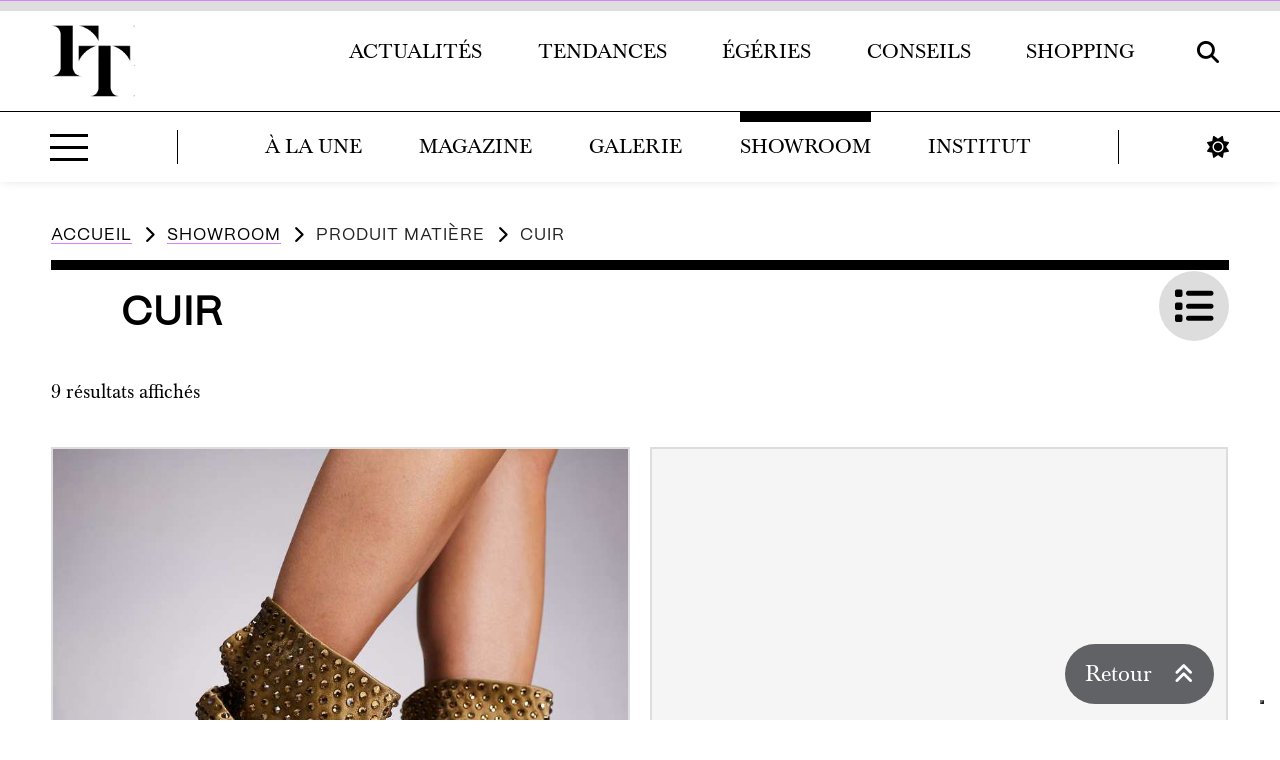

--- FILE ---
content_type: text/html; charset=UTF-8
request_url: https://futurestendances.com/matiere/cuir
body_size: 17196
content:
<!DOCTYPE html><html lang="fr-FR"><head ><meta charset="UTF-8"/><meta name="viewport" content="width=device-width,initial-scale=1,minimum-scale=1,maximum-scale=1,user-scalable=no"/><link rel="preconnect" href="https://static.futurestendances.com"/><link rel="dns-prefetch" href="https://static.futurestendances.com"/><link rel="preconnect" href="/assets/fonts/active/font_properties" crossorigin="anonymous"><link rel="preload" type="font/woff2" as="font" href="/assets/fonts/active/font-awesome/css/webfonts/fa-solid-900.woff2" crossorigin="anonymous"><link rel="preload" type="font/woff2" as="font" href="/assets/fonts/active/font_properties/PPMori-Regular.woff2" crossorigin="anonymous"><link rel="preload" type="font/woff2" as="font" href="/assets/fonts/active/font_properties/PPMori-Bold.woff2" crossorigin="anonymous"><link rel="preload" type="font/woff2" as="font" href="/assets/fonts/active/font_properties/Crake-SemiBold.woff2" crossorigin="anonymous"><link rel="preload" type="font/woff2" as="font" href="/assets/fonts/active/font_properties/Baskerville-Regular-webfont.woff2" crossorigin="anonymous"><meta name="google-site-verification" content="YDwJ_vKn1iPpe4ee8cWBfNx9L-VD5JXRy9zcfAAh4XI"/><meta name='robots' content='noindex, follow'/>  <title>Cuir &#8211; Futures Tendances | Webzine</title> <meta property="og:locale" content="fr_FR"/> <meta property="og:type" content="article"/> <meta property="og:title" content="Cuir &#8211; Futures Tendances | Webzine"/> <meta property="og:url" content="https://futurestendances.com/matiere/cuir"/> <meta property="og:site_name" content="Futures Tendances | Webzine"/> <meta name="twitter:card" content="summary_large_image"/> <meta name="twitter:site" content="@FTendances"/> <script type="application/ld+json" class="yoast-schema-graph">{"@context":"https://schema.org","@graph":[{"@type":"CollectionPage","@id":"https://futurestendances.com/matiere/cuir","url":"https://futurestendances.com/matiere/cuir","name":"Cuir &#8211; Futures Tendances | Webzine","isPartOf":{"@id":"https://futurestendances.com/#website"},"primaryImageOfPage":{"@id":"https://futurestendances.com/matiere/cuir#primaryimage"},"image":{"@id":"https://futurestendances.com/matiere/cuir#primaryimage"},"thumbnailUrl":"https://static.futurestendances.com/2026/01/209115177-1-bronze.jpeg","breadcrumb":{"@id":"https://futurestendances.com/matiere/cuir#breadcrumb"},"inLanguage":"fr-FR"},{"@type":"ImageObject","inLanguage":"fr-FR","@id":"https://futurestendances.com/matiere/cuir#primaryimage","url":"https://static.futurestendances.com/2026/01/209115177-1-bronze.jpeg","contentUrl":"https://static.futurestendances.com/2026/01/209115177-1-bronze.jpeg","width":1000,"height":1333,"caption":"Bottes plissées tombantes pour femme"},{"@type":"BreadcrumbList","@id":"https://futurestendances.com/matiere/cuir#breadcrumb","itemListElement":[{"@type":"ListItem","position":1,"name":"Accueil","item":"https://futurestendances.com/"},{"@type":"ListItem","position":2,"name":"Cuir"}]},{"@type":"WebSite","@id":"https://futurestendances.com/#website","url":"https://futurestendances.com/","name":"Futures Tendances | Webzine","description":"La mode comme un relooking","publisher":{"@id":"https://futurestendances.com/#organization"},"potentialAction":[{"@type":"SearchAction","target":{"@type":"EntryPoint","urlTemplate":"https://futurestendances.com/?s={search_term_string}"},"query-input":{"@type":"PropertyValueSpecification","valueRequired":true,"valueName":"search_term_string"}}],"inLanguage":"fr-FR"},{"@type":"Organization","@id":"https://futurestendances.com/#organization","name":"Futures Tendances | Style","url":"https://futurestendances.com/","logo":{"@type":"ImageObject","inLanguage":"fr-FR","@id":"https://futurestendances.com/#/schema/logo/image/","url":"","contentUrl":"","caption":"Futures Tendances | Style"},"image":{"@id":"https://futurestendances.com/#/schema/logo/image/"},"sameAs":["https://x.com/FTendances","https://www.pinterest.fr/futurestendances/","https://www.youtube.com/@FuturesTendances"]}]}</script> <link rel='dns-prefetch' href='//pagead2.googlesyndication.com'/><link rel="alternate" type="application/rss+xml" title="Futures Tendances | Webzine &raquo; Flux" href="https://futurestendances.com/feed"/><link rel="preload" as="image" href="https://static.futurestendances.com/2025/03/futurestendances-logo.png"/><link rel="alternate" type="application/rss+xml" title="Flux pour Futures Tendances | Webzine &raquo; Cuir Matière" href="https://futurestendances.com/matiere/cuir/feed"/><link rel="preload" as="style" href="https://futurestendances.com/assets/css/mobile_style.css" media="screen and (max-width: 880.9px)"><link rel="preload" as="style" href="https://futurestendances.com/assets/css/tablet_style.css" media="screen and (min-width : 881px) and (max-width: 1220.9px)"><link rel="preload" as="style" href="https://futurestendances.com/assets/css/small-desktop_style.css" media="screen and (min-width : 1221px) and (max-width: 1535.9px)"><link rel="preload" as="style" href="https://futurestendances.com/assets/css/big-desktop_style.css" media="screen and (min-width : 1536px)"><link rel="preload" as="style" href="https://futurestendances.com/assets/css/subsidiaire.css" media="screen"><link rel="preload" as="style" href="https://futurestendances.com/assets/css/minimal-menu.css" media="screen"><link rel="preload" as="style" href="https://futurestendances.com/assets/css/filter_menu.css" media="screen"><link rel="preload" as="style" href="https://futurestendances.com/assets/css/screen.css" media="screen"><link rel="preload" as="style" href="https://futurestendances.com/modules/misc_assets/speed_up/lazycolor.css" media="screen"><style id='wp-img-auto-sizes-contain-inline-css' type='text/css'>img:is([sizes=auto i],[sizes^="auto," i]){contain-intrinsic-size:3000px 1500px}/*# sourceURL=wp-img-auto-sizes-contain-inline-css */</style><style id='wp-emoji-styles-inline-css' type='text/css'> img.wp-smiley, img.emoji { display: inline !important; border: none !important; box-shadow: none !important; height: 1em !important; width: 1em !important; margin: 0 0.07em !important; vertical-align: -0.1em !important; background: none !important; padding: 0 !important; }/*# sourceURL=wp-emoji-styles-inline-css */</style><link rel='stylesheet' id='mobile_style-css' href='https://futurestendances.com/assets/css/mobile_style.css' type='text/css' media='screen and (max-width: 880.9px)'/><link rel='stylesheet' id='tablet_style-css' href='https://futurestendances.com/assets/css/tablet_style.css' type='text/css' media='screen and (min-width : 881px) and (max-width: 1220.9px)'/><link rel='stylesheet' id='small-desktop_style-css' href='https://futurestendances.com/assets/css/small-desktop_style.css' type='text/css' media='screen and (min-width : 1221px) and (max-width: 1535.9px)'/><link rel='stylesheet' id='big-desktop_style-css' href='https://futurestendances.com/assets/css/big-desktop_style.css' type='text/css' media='screen and (min-width : 1536px)'/><link rel='stylesheet' id='subsidiaire-css' href='https://futurestendances.com/assets/css/subsidiaire.css' type='text/css' media='screen'/><link rel='stylesheet' id='minimal_menu-css' href='https://futurestendances.com/assets/css/minimal-menu.css' type='text/css' media='screen'/><link rel='stylesheet' id='filter_menu-css' href='https://futurestendances.com/assets/css/filter_menu.css' type='text/css' media='screen'/><link rel='stylesheet' id='print_css-css' href='https://futurestendances.com/assets/css/print.css' type='text/css' media='print'/><link rel='stylesheet' id='screen_css-css' href='https://futurestendances.com/assets/css/screen.css' type='text/css' media='screen'/><link rel="preload" as="style" onload="this.rel='stylesheet';this.onload='null';" id='font_awesome-css' href='https://futurestendances.com/assets/fonts/active/font-awesome/css/all.min.css' type='text/css' media='screen'/><noscript><link rel='stylesheet' id='font_awesome-css' href='https://futurestendances.com/assets/fonts/active/font-awesome/css/all.min.css' type='text/css' media='screen'/></noscript><link rel='stylesheet' id='lazycolor-css' href='https://futurestendances.com/modules/misc_assets/speed_up/lazycolor.css' type='text/css' media='screen'/><link rel="preload" as="style" onload="this.rel='stylesheet';this.onload='null';" id='concatcss-css' href='https://futurestendances.com/assets/css/external/style.concat.css' type='text/css' media='screen'/><noscript><link rel='stylesheet' id='concatcss-css' href='https://futurestendances.com/assets/css/external/style.concat.css' type='text/css' media='screen'/></noscript><script type="text/javascript" data-script-src-least-priority="https://futurestendances.com/assets/carousel/js/main.js" id="main_carousel_js-js"></script><script type="text/javascript" id="dark_mode-js-before">/* <![CDATA[ */!function(a,b){"object"==typeof exports&&"object"==typeof module?module.exports=b():"function"==typeof define&&define.amd?define("darkmode-js",[],b):"object"==typeof exports?exports["darkmode-js"]=b():a["darkmode-js"]=b()}("undefined"==typeof self?this:self,function(){return function(a){function b(d){if(c[d])return c[d].exports;var e=c[d]={i:d,l:!1,exports:{}};return a[d].call(e.exports,e,e.exports,b),e.l=!0,e.exports}var c={};return b.m=a,b.c=c,b.d=function(a,c,d){b.o(a,c)||Object.defineProperty(a,c,{enumerable:!0,get:d})},b.r=function(a){"undefined"!=typeof Symbol&&Symbol.toStringTag&&Object.defineProperty(a,Symbol.toStringTag,{value:"Module"}),Object.defineProperty(a,"__esModule",{value:!0})},b.t=function(a,c){if(1&c&&(a=b(a)),8&c)return a;if(4&c&&"object"==typeof a&&a&&a.__esModule)return a;var d=Object.create(null);if(b.r(d),Object.defineProperty(d,"default",{enumerable:!0,value:a}),2&c&&"string"!=typeof a)for(var f in a)b.d(d,f,function(b){return a[b]}.bind(null,f));return d},b.n=function(a){var c=a&&a.__esModule?function(){return a.default}:function(){return a};return b.d(c,"a",c),c},b.o=function(a,b){return Object.prototype.hasOwnProperty.call(a,b)},b.p="",b(b.s=0)}([function(a,b,c){"use strict";Object.defineProperty(b,"__esModule",{value:!0}),b.default=void 0;var d=function(a){if(a&&a.__esModule)return a;var b={};if(null!=a)for(var c in a)if(Object.prototype.hasOwnProperty.call(a,c)){var d=Object.defineProperty&&Object.getOwnPropertyDescriptor?Object.getOwnPropertyDescriptor(a,c):{};d.get||d.set?Object.defineProperty(b,c,d):b[c]=a[c]}return b.default=a,b}(c(1)),e=d.default;b.default=e,d.IS_BROWSER&&function(a){a.Darkmode=d.default}(window),a.exports=b.default},function(b,c){"use strict";function d(a,b){for(var c,d=0;d<b.length;d++)c=b[d],c.enumerable=c.enumerable||!1,c.configurable=!0,"value"in c&&(c.writable=!0),Object.defineProperty(a,c.key,c)}Object.defineProperty(c,"__esModule",{value:!0}),c.default=c.IS_BROWSER=void 0;var f="undefined"!=typeof window;c.IS_BROWSER=f;var e=function(){function b(a){if(function(a,b){if(!(a instanceof b))throw new TypeError("Cannot call a class as a function")}(this,b),f){a=Object.assign({},{time:"0.3s",label:"",saveInCookies:!0,autoMatchOsTheme:!0},a);var c="true"===window.localStorage.getItem("darkmode"),d=a.autoMatchOsTheme&&window.matchMedia("(prefers-color-scheme: dark)").matches,e=null===window.localStorage.getItem("darkmode");(!0===c&&a.saveInCookies||e&&d)&&document.documentElement.classList.add("darkmode--activated"),this.addStyle("\n @media screen{\n .darkmode--activated {\n filter: invert(1) ;\n }\n\n .darkmode--activated .site-inner img[src$=\".png\"]:not(.lazyload):not(.transparent) {\n background-color: #fff ;\n }\n\n .darkmode--activated .mpc-post__thumbnail span.colored_filter:after, .darkmode--activated .post-image span.colored_filter:after {\n filter: invert(1) ;\n }\n\n .darkmode--activated div.mpc-post__thumbnail:hover .colored_filter::after, .darkmode--activated a.post-image:hover .colored_filter::after {\n backdrop-filter: grayscale(1) invert(1) contrast(1.2) ;\n }\n\n .darkmode--activated div.mpc-post__thumbnail:focus-within .colored_filter:after, .darkmode--activated a.post-image:focus-within .colored_filter:after {\n backdrop-filter: grayscale(1) contrast(1.2) ;\n }\n\n .darkmode--activated .mpc-post__thumbnail, .darkmode--activated .post-image, .darkmode--activated .diaporama-element, .darkmode--activated .parallax-content, .darkmode--activated embed, .darkmode--activated picture, .darkmode--activated iframe, .darkmode--activated svg, .darkmode--activated .site-container>:not(.site-header_wrapper):not(.site-footer) img:not(.no_dark_mode), .darkmode--activated #iubenda-iframe, .darkmode--activated #iubenda-cs-banner, .darkmode--activated .iubenda-tp-btn, .darkmode--activated .carousel__next, .darkmode--activated .carousel__prev, .darkmode--activated .fancybox__container, .darkmode--activated .carousel__button, .darkmode--activated .site-container iframe, .darkmode--activated .color_palette {\n filter: invert(1) \n }\n }\n\n "),this.saveInCookies=a.saveInCookies,this.time=a.time}}var c,e,g;return c=b,(e=[{key:"addStyle",value:function(a){var b=document.createElement("link");b.setAttribute("rel","stylesheet"),b.setAttribute("type","text/css"),b.setAttribute("href","data:text/css;charset=UTF-8,"+encodeURIComponent(a)),document.head.appendChild(b)}},{key:"toggle",value:function(){if(f){var a=this.layer,b=this.isActivated();document.documentElement.classList.toggle("darkmode--activated"),window.localStorage.setItem("darkmode",!b)}}},{key:"isActivated",value:function(){return f?document.documentElement.classList.contains("darkmode--activated"):null}}])&&d(c.prototype,e),g&&d(c,g),b}();c.default=e}])});const darkmode=new Darkmode;//# sourceURL=dark_mode-js-before/* ]]> */</script><script type="text/javascript" defer="true" async="true" src="https://futurestendances.com/modules/misc_assets/speed_up/lazy_script_concat_js.js" id="lazy_concat_js-js"></script><link rel="https://api.w.org/" href="https://futurestendances.com/wp-json/"/><link rel="EditURI" type="application/rsd+xml" title="RSD" href="https://futurestendances.com/xmlrpc.php?rsd"/><script type="text/javascript"> var _iub = _iub || []; _iub.csConfiguration = {"askConsentAtCookiePolicyUpdate":true,"cookiePolicyInOtherWindow":true,"enableTcf":true,"googleAdditionalConsentMode":true,"lang":"fr","perPurposeConsent":true,"siteId":2659623,"tcfPurposes":{"2":"consent_only","7":"consent_only","8":"consent_only","9":"consent_only","10":"consent_only"},"cookiePolicyId":93217380,"i18n":{"fr":{"banner":{"accept_button_caption":"J’accepte","reject_button_caption":"Non merci, peut-être plus tard"}}},"banner":{"acceptButtonDisplay":true,"backgroundOverlay":true,"closeButtonRejects":true,"customizeButtonDisplay":true,"explicitWithdrawal":true,"listPurposes":true,"logo":"https://static.futurestendances.com/2025/03/futures-tedances-logo-footer1.png","position":"float-top-center","rejectButtonColor":"#0073CE00","rejectButtonDisplay":true}}; </script> <script type="text/javascript" src="//cs.iubenda.com/sync/2659623.js"></script> <script type="text/javascript" src="//cdn.iubenda.com/cs/tcf/stub-v2.js"></script> <script type="text/javascript" src="//cdn.iubenda.com/cs/tcf/safe-tcf-v2.js"></script> <script type="text/javascript" src="//cdn.iubenda.com/cs/iubenda_cs.js" charset="UTF-8" async></script><style type="text/css">.site-title a { background: url(https://static.futurestendances.com/2025/03/futurestendances-logo.png) no-repeat !important; }</style> <noscript><style>.woocommerce-product-gallery{ opacity: 1 !important; }</style></noscript> <link rel="icon" href="https://static.futurestendances.com/2021/08/cropped-0-g5107-32x32.png" sizes="32x32"/><link rel="icon" href="https://static.futurestendances.com/2021/08/cropped-0-g5107-192x192.png" sizes="192x192"/><link rel="apple-touch-icon" href="https://static.futurestendances.com/2021/08/cropped-0-g5107-180x180.png"/><meta name="msapplication-TileImage" content="https://static.futurestendances.com/2021/08/cropped-0-g5107-270x270.png"/><style>#mlb2-3582460.ml-form-embedContainer .ml-form-embedWrapper .ml-form-embedBody, #mlb2-3582460.ml-form-embedContainer .ml-form-embedWrapper .ml-form-successBody,#mlb2-3582458.ml-form-embedContainer .ml-form-embedWrapper .ml-form-embedBody, #mlb2-3582458.ml-form-embedContainer .ml-form-embedWrapper .ml-form-successBody{padding:0!important}</style><link rel="preload" href="https://futurestendances.com/modules/misc_assets/speed_up/lazy_script_concat_js.js" as="script"><script async src="https://www.googletagmanager.com/gtag/js?id=G-BNVNH73H2Y"></script><script> window.dataLayer = window.dataLayer || []; function gtag(){dataLayer.push(arguments);} gtag('js', new Date()); gtag('config', 'G-BNVNH73H2Y');</script><script> (function () { function initTracking() { var _paq = window._paq = window._paq || []; _paq.push(['trackPageView']); _paq.push(['enableLinkTracking']); _paq.push(['alwaysUseSendBeacon']); _paq.push(['setTrackerUrl', "\/\/futurestendances.com\/modules\/matomo\/app\/matomo.php"]); _paq.push(['setSiteId', '1']); var d=document, g=d.createElement('script'), s=d.getElementsByTagName('script')[0]; g.type='text/javascript'; g.async=true; g.src="\/\/static.futurestendances.com\/matomo\/matomo.js"; s.parentNode.insertBefore(g,s); } if (document.prerendering) { document.addEventListener('prerenderingchange', initTracking, {once: true}); } else { initTracking(); } })(); </script>  <noscript><p><img referrerpolicy="no-referrer-when-downgrade" src="//futurestendances.com/modules/matomo/app/matomo.php?idsite=1&rec=1" style="border:0;" alt=""/></p></noscript><link rel="preload" as="style" onload="this.rel='stylesheet';this.onload='null';" id='wc-blocks-style-css' href='https://futurestendances.com/modules/woocommerce/assets/client/blocks/wc-blocks.css' type='text/css' media='all' />
<noscript><link rel='stylesheet' id='wc-blocks-style-css' href='https://futurestendances.com/modules/woocommerce/assets/client/blocks/wc-blocks.css' type='text/css' media='all' />
</noscript><style id='global-styles-inline-css' type='text/css'>
:root{--wp--preset--aspect-ratio--square: 1;--wp--preset--aspect-ratio--4-3: 4/3;--wp--preset--aspect-ratio--3-4: 3/4;--wp--preset--aspect-ratio--3-2: 3/2;--wp--preset--aspect-ratio--2-3: 2/3;--wp--preset--aspect-ratio--16-9: 16/9;--wp--preset--aspect-ratio--9-16: 9/16;--wp--preset--color--black: #000000;--wp--preset--color--cyan-bluish-gray: #abb8c3;--wp--preset--color--white: #ffffff;--wp--preset--color--pale-pink: #f78da7;--wp--preset--color--vivid-red: #cf2e2e;--wp--preset--color--luminous-vivid-orange: #ff6900;--wp--preset--color--luminous-vivid-amber: #fcb900;--wp--preset--color--light-green-cyan: #7bdcb5;--wp--preset--color--vivid-green-cyan: #00d084;--wp--preset--color--pale-cyan-blue: #8ed1fc;--wp--preset--color--vivid-cyan-blue: #0693e3;--wp--preset--color--vivid-purple: #9b51e0;--wp--preset--gradient--vivid-cyan-blue-to-vivid-purple: linear-gradient(135deg,rgb(6,147,227) 0%,rgb(155,81,224) 100%);--wp--preset--gradient--light-green-cyan-to-vivid-green-cyan: linear-gradient(135deg,rgb(122,220,180) 0%,rgb(0,208,130) 100%);--wp--preset--gradient--luminous-vivid-amber-to-luminous-vivid-orange: linear-gradient(135deg,rgb(252,185,0) 0%,rgb(255,105,0) 100%);--wp--preset--gradient--luminous-vivid-orange-to-vivid-red: linear-gradient(135deg,rgb(255,105,0) 0%,rgb(207,46,46) 100%);--wp--preset--gradient--very-light-gray-to-cyan-bluish-gray: linear-gradient(135deg,rgb(238,238,238) 0%,rgb(169,184,195) 100%);--wp--preset--gradient--cool-to-warm-spectrum: linear-gradient(135deg,rgb(74,234,220) 0%,rgb(151,120,209) 20%,rgb(207,42,186) 40%,rgb(238,44,130) 60%,rgb(251,105,98) 80%,rgb(254,248,76) 100%);--wp--preset--gradient--blush-light-purple: linear-gradient(135deg,rgb(255,206,236) 0%,rgb(152,150,240) 100%);--wp--preset--gradient--blush-bordeaux: linear-gradient(135deg,rgb(254,205,165) 0%,rgb(254,45,45) 50%,rgb(107,0,62) 100%);--wp--preset--gradient--luminous-dusk: linear-gradient(135deg,rgb(255,203,112) 0%,rgb(199,81,192) 50%,rgb(65,88,208) 100%);--wp--preset--gradient--pale-ocean: linear-gradient(135deg,rgb(255,245,203) 0%,rgb(182,227,212) 50%,rgb(51,167,181) 100%);--wp--preset--gradient--electric-grass: linear-gradient(135deg,rgb(202,248,128) 0%,rgb(113,206,126) 100%);--wp--preset--gradient--midnight: linear-gradient(135deg,rgb(2,3,129) 0%,rgb(40,116,252) 100%);--wp--preset--font-size--small: 13px;--wp--preset--font-size--medium: 20px;--wp--preset--font-size--large: 36px;--wp--preset--font-size--x-large: 42px;--wp--preset--spacing--20: 0.44rem;--wp--preset--spacing--30: 0.67rem;--wp--preset--spacing--40: 1rem;--wp--preset--spacing--50: 1.5rem;--wp--preset--spacing--60: 2.25rem;--wp--preset--spacing--70: 3.38rem;--wp--preset--spacing--80: 5.06rem;--wp--preset--shadow--natural: 6px 6px 9px rgba(0, 0, 0, 0.2);--wp--preset--shadow--deep: 12px 12px 50px rgba(0, 0, 0, 0.4);--wp--preset--shadow--sharp: 6px 6px 0px rgba(0, 0, 0, 0.2);--wp--preset--shadow--outlined: 6px 6px 0px -3px rgb(255, 255, 255), 6px 6px rgb(0, 0, 0);--wp--preset--shadow--crisp: 6px 6px 0px rgb(0, 0, 0);}:where(.is-layout-flex){gap: 0.5em;}:where(.is-layout-grid){gap: 0.5em;}body .is-layout-flex{display: flex;}.is-layout-flex{flex-wrap: wrap;align-items: center;}.is-layout-flex > :is(*, div){margin: 0;}body .is-layout-grid{display: grid;}.is-layout-grid > :is(*, div){margin: 0;}:where(.wp-block-columns.is-layout-flex){gap: 2em;}:where(.wp-block-columns.is-layout-grid){gap: 2em;}:where(.wp-block-post-template.is-layout-flex){gap: 1.25em;}:where(.wp-block-post-template.is-layout-grid){gap: 1.25em;}.has-black-color{color: var(--wp--preset--color--black) !important;}.has-cyan-bluish-gray-color{color: var(--wp--preset--color--cyan-bluish-gray) !important;}.has-white-color{color: var(--wp--preset--color--white) !important;}.has-pale-pink-color{color: var(--wp--preset--color--pale-pink) !important;}.has-vivid-red-color{color: var(--wp--preset--color--vivid-red) !important;}.has-luminous-vivid-orange-color{color: var(--wp--preset--color--luminous-vivid-orange) !important;}.has-luminous-vivid-amber-color{color: var(--wp--preset--color--luminous-vivid-amber) !important;}.has-light-green-cyan-color{color: var(--wp--preset--color--light-green-cyan) !important;}.has-vivid-green-cyan-color{color: var(--wp--preset--color--vivid-green-cyan) !important;}.has-pale-cyan-blue-color{color: var(--wp--preset--color--pale-cyan-blue) !important;}.has-vivid-cyan-blue-color{color: var(--wp--preset--color--vivid-cyan-blue) !important;}.has-vivid-purple-color{color: var(--wp--preset--color--vivid-purple) !important;}.has-black-background-color{background-color: var(--wp--preset--color--black) !important;}.has-cyan-bluish-gray-background-color{background-color: var(--wp--preset--color--cyan-bluish-gray) !important;}.has-white-background-color{background-color: var(--wp--preset--color--white) !important;}.has-pale-pink-background-color{background-color: var(--wp--preset--color--pale-pink) !important;}.has-vivid-red-background-color{background-color: var(--wp--preset--color--vivid-red) !important;}.has-luminous-vivid-orange-background-color{background-color: var(--wp--preset--color--luminous-vivid-orange) !important;}.has-luminous-vivid-amber-background-color{background-color: var(--wp--preset--color--luminous-vivid-amber) !important;}.has-light-green-cyan-background-color{background-color: var(--wp--preset--color--light-green-cyan) !important;}.has-vivid-green-cyan-background-color{background-color: var(--wp--preset--color--vivid-green-cyan) !important;}.has-pale-cyan-blue-background-color{background-color: var(--wp--preset--color--pale-cyan-blue) !important;}.has-vivid-cyan-blue-background-color{background-color: var(--wp--preset--color--vivid-cyan-blue) !important;}.has-vivid-purple-background-color{background-color: var(--wp--preset--color--vivid-purple) !important;}.has-black-border-color{border-color: var(--wp--preset--color--black) !important;}.has-cyan-bluish-gray-border-color{border-color: var(--wp--preset--color--cyan-bluish-gray) !important;}.has-white-border-color{border-color: var(--wp--preset--color--white) !important;}.has-pale-pink-border-color{border-color: var(--wp--preset--color--pale-pink) !important;}.has-vivid-red-border-color{border-color: var(--wp--preset--color--vivid-red) !important;}.has-luminous-vivid-orange-border-color{border-color: var(--wp--preset--color--luminous-vivid-orange) !important;}.has-luminous-vivid-amber-border-color{border-color: var(--wp--preset--color--luminous-vivid-amber) !important;}.has-light-green-cyan-border-color{border-color: var(--wp--preset--color--light-green-cyan) !important;}.has-vivid-green-cyan-border-color{border-color: var(--wp--preset--color--vivid-green-cyan) !important;}.has-pale-cyan-blue-border-color{border-color: var(--wp--preset--color--pale-cyan-blue) !important;}.has-vivid-cyan-blue-border-color{border-color: var(--wp--preset--color--vivid-cyan-blue) !important;}.has-vivid-purple-border-color{border-color: var(--wp--preset--color--vivid-purple) !important;}.has-vivid-cyan-blue-to-vivid-purple-gradient-background{background: var(--wp--preset--gradient--vivid-cyan-blue-to-vivid-purple) !important;}.has-light-green-cyan-to-vivid-green-cyan-gradient-background{background: var(--wp--preset--gradient--light-green-cyan-to-vivid-green-cyan) !important;}.has-luminous-vivid-amber-to-luminous-vivid-orange-gradient-background{background: var(--wp--preset--gradient--luminous-vivid-amber-to-luminous-vivid-orange) !important;}.has-luminous-vivid-orange-to-vivid-red-gradient-background{background: var(--wp--preset--gradient--luminous-vivid-orange-to-vivid-red) !important;}.has-very-light-gray-to-cyan-bluish-gray-gradient-background{background: var(--wp--preset--gradient--very-light-gray-to-cyan-bluish-gray) !important;}.has-cool-to-warm-spectrum-gradient-background{background: var(--wp--preset--gradient--cool-to-warm-spectrum) !important;}.has-blush-light-purple-gradient-background{background: var(--wp--preset--gradient--blush-light-purple) !important;}.has-blush-bordeaux-gradient-background{background: var(--wp--preset--gradient--blush-bordeaux) !important;}.has-luminous-dusk-gradient-background{background: var(--wp--preset--gradient--luminous-dusk) !important;}.has-pale-ocean-gradient-background{background: var(--wp--preset--gradient--pale-ocean) !important;}.has-electric-grass-gradient-background{background: var(--wp--preset--gradient--electric-grass) !important;}.has-midnight-gradient-background{background: var(--wp--preset--gradient--midnight) !important;}.has-small-font-size{font-size: var(--wp--preset--font-size--small) !important;}.has-medium-font-size{font-size: var(--wp--preset--font-size--medium) !important;}.has-large-font-size{font-size: var(--wp--preset--font-size--large) !important;}.has-x-large-font-size{font-size: var(--wp--preset--font-size--x-large) !important;}
/*# sourceURL=global-styles-inline-css */
</style>
</head><body class="archive tax-pa_matiere term-cuir term-1510 wp-theme-genesis wp-child-theme-workstation-pro theme-genesis woocommerce woocommerce-page woocommerce-no-js custom-header header-image header-full-width content-sidebar genesis-breadcrumbs-visible"><div class="site-container"><div class="minimal-menu-button_wrapper"><label class="minimal-menu-button hide_on_desktop menu_button_mobile" for="mobile-nav">Menu</label></div> <input class="minimal-menu-button" type="checkbox" id="mobile-nav" name="mobile-nav"><div class="minimal_menu_wrapper"><label class="minimal-menu-button minimal-menu-close" for="mobile-nav">Menu</label><div style="height:60px" class="wp-block-spacer"></div><div class="menu-logo_wrapper aligncenter" style="padding:0 4%;margin-bottom:20px"><a class="menu-back-home display_block" href="/"><img src="https://static.futurestendances.com/2025/03/futurestendances-logo.png" height="1658" width="480" alt="Logo Menu Futures Tendances" class="skip-lazy no_dark_mode"></a></div><div id="responsive_menu_social_wrapper" style="padding:4%"> <div id="responsive_menu_social"> <div class="align-items_center"><a href="#" id="dark_mode_button_2"><span><i class="fas fa-sun fa"></i></span></a></div> <div><span class="boutiques_responsive_menu_separator"></span></div> <div class="align-items_center"><a href="https://www.pinterest.com/futurestendances/" aria-label="Pinterest"><i class="fab fa-pinterest-p class_icon"></i></a></div> <div class="align-items_center"><a href="https://x.com/FTendances" aria-label="X-Twitter"><i class="fab fa-x-twitter class_icon"></i></a></div> <div class="align-items_center"><a href="https://www.youtube.com/@FuturesTendances" aria-label="YouTube"><i class="fab fa-youtube class_icon"></i></a></div> <div class="align-items_center"><a href="https://www.tiktok.com/@futurestendances" aria-label="Tik Tok"><i class="fab fa-tiktok class_icon"></i></a></div> <div class="align-items_center"><a href="https://futurestendances.com/contact" aria-label="Mail"><i class="fas fa-envelope-open-text class_icon"></i></a></div> <div class="align-items_center"><a href="/feed" aria-label="RSS"><i class="fas fa-rss class_icon"></i></a></div> </div> </div><div style="padding-top:0!important;max-width:calc(100% - 4%);line-height:0;padding-left:4%" class="margin-top_30"><div><div class="clearfix CTA_menu max-width_200"><div class="margin-bottom_30"><a href="https://futurestendances.com/campagnes" style="display:block!important;margin:auto" class="no_decoration image_CTA_menu display_block link_img_wrapper"><span class="lazy_image_wrapper lazyspinner"><img src="" width="300" height="450" alt="boutiques recommand&eacute;s" class="lazycolor lazyload" style="margin:auto" data-src="https://static.futurestendances.com/2023/04/index1_2.png" data-srcset="" data-sizes="" ></span><noscript><img src="https://static.futurestendances.com/2023/04/index1_2.png" alt="boutiques recommand&eacute;s" height="450" width="300" style="margin:auto"></noscript><span class="colored_filter"></span></a></div><div class="margin-bottom_30"><h5 style="margin-bottom:20px">D&eacute;couvrir les boutiques</h5><a href="https://futurestendances.com/campagnes" class="btn">Voir plus</a></div></div><div style="height:var(--screen-spacer)" class="hide_on_tablet hide_on_desktop"></div><h4>Explorer le site</h4></div><div style="height:var(--screen-spacer)"></div></div><div class="minimal-menu clr-black"><ul id="menu-responsive-menu" class="menu"><li id="menu-item-46571" class="menu-item menu-item-type-post_type menu-item-object-page menu-item-home menu-item-46571"><a href="https://futurestendances.com/">&Agrave; la Une</a></li><li id="menu-item-46553" class="menu-item menu-item-type-custom menu-item-object-custom menu-item-46553"><a href="https://futurestendances.com/articles">Magazine</a></li><li id="menu-item-35302" class="menu-item menu-item-type-post_type_archive menu-item-object-galerie menu-item-35302"><a href="https://futurestendances.com/galerie">Galerie</a></li><li id="menu-item-35295" class="menu-item menu-item-type-post_type menu-item-object-page menu-item-35295"><a href="https://futurestendances.com/showroom">Showroom</a></li><li id="menu-item-66234" class="menu-item menu-item-type-custom menu-item-object-custom menu-item-66234"><a href="http://subscribepage.io/votre-mode-par-e-mail">Institut</a></li><li id="menu-item-52626" class="menu-item menu-item-type-post_type menu-item-object-page menu-item-52626"><a href="https://futurestendances.com/actualites">Actualit&eacute;s</a></li><li id="menu-item-35289" class="menu-item menu-item-type-taxonomy menu-item-object-category menu-item-has-children menu-item-35289"><a href="https://futurestendances.com/categorie/tendances">Tendances</a><label style="text-indent: -9999px;position:absolute" for="show-submenu-35289">Option-35289</label><input class="show-submenu" type="radio" name="submenu" id="show-submenu-35289"><ul class="sub-menu"> <li id="menu-item-35294" class="menu-item menu-item-type-taxonomy menu-item-object-category menu-item-35294"><a href="https://futurestendances.com/categorie/tendances/vetement">Top V&ecirc;tements</a></li> <li id="menu-item-35290" class="menu-item menu-item-type-taxonomy menu-item-object-category menu-item-35290"><a href="https://futurestendances.com/categorie/tendances/accessoire">Top Accessoires</a></li> <li id="menu-item-35291" class="menu-item menu-item-type-taxonomy menu-item-object-category menu-item-35291"><a href="https://futurestendances.com/categorie/tendances/beaute">Top Beaut&eacute;</a></li> <li id="menu-item-35292" class="menu-item menu-item-type-taxonomy menu-item-object-category menu-item-35292"><a href="https://futurestendances.com/categorie/tendances/couleur">Top Couleurs</a></li></ul></li><li id="menu-item-35277" class="menu-item menu-item-type-taxonomy menu-item-object-category menu-item-has-children menu-item-35277"><a href="https://futurestendances.com/categorie/egeries">&Eacute;g&eacute;ries</a><label style="text-indent: -9999px;position:absolute" for="show-submenu-35277">Option-35277</label><input class="show-submenu" type="radio" name="submenu" id="show-submenu-35277"><ul class="sub-menu"> <li id="menu-item-35281" class="menu-item menu-item-type-taxonomy menu-item-object-category menu-item-35281"><a href="https://futurestendances.com/categorie/egeries/radar-mode">Radar Mode</a></li> <li id="menu-item-58915" class="menu-item menu-item-type-taxonomy menu-item-object-category menu-item-58915"><a href="https://futurestendances.com/categorie/egeries/defiles">D&eacute;fil&eacute;s</a></li> <li id="menu-item-35278" class="menu-item menu-item-type-taxonomy menu-item-object-category menu-item-35278"><a href="https://futurestendances.com/categorie/egeries/portraits">Portraits</a></li> <li id="menu-item-35282" class="menu-item menu-item-type-taxonomy menu-item-object-category menu-item-35282"><a href="https://futurestendances.com/categorie/egeries/retrospectives">R&eacute;trospectives</a></li></ul></li><li id="menu-item-35271" class="menu-item menu-item-type-taxonomy menu-item-object-category menu-item-has-children menu-item-35271"><a href="https://futurestendances.com/categorie/conseils">Conseils</a><label style="text-indent: -9999px;position:absolute" for="show-submenu-35271">Option-35271</label><input class="show-submenu" type="radio" name="submenu" id="show-submenu-35271"><ul class="sub-menu"> <li id="menu-item-35274" class="menu-item menu-item-type-taxonomy menu-item-object-category menu-item-35274"><a href="https://futurestendances.com/categorie/conseils/bon-gout">Bon Go&ucirc;t</a></li> <li id="menu-item-35275" class="menu-item menu-item-type-taxonomy menu-item-object-category menu-item-35275"><a href="https://futurestendances.com/categorie/conseils/tutoriels">Tutoriels</a></li> <li id="menu-item-35272" class="menu-item menu-item-type-taxonomy menu-item-object-category menu-item-35272"><a href="https://futurestendances.com/categorie/conseils/astuces">Astuces</a></li> <li id="menu-item-35276" class="menu-item menu-item-type-taxonomy menu-item-object-category menu-item-35276"><a href="https://futurestendances.com/categorie/conseils/particularites">Particularit&eacute;s</a></li></ul></li><li id="menu-item-35283" class="menu-item menu-item-type-taxonomy menu-item-object-category menu-item-has-children menu-item-35283"><a href="https://futurestendances.com/categorie/shopping">Shopping</a><label style="text-indent: -9999px;position:absolute" for="show-submenu-35283">Option-35283</label><input class="show-submenu" type="radio" name="submenu" id="show-submenu-35283"><ul class="sub-menu"> <li id="menu-item-35284" class="menu-item menu-item-type-taxonomy menu-item-object-category menu-item-35284"><a href="https://futurestendances.com/categorie/shopping/essentiels">Essentiels</a></li> <li id="menu-item-35286" class="menu-item menu-item-type-taxonomy menu-item-object-category menu-item-35286"><a href="https://futurestendances.com/categorie/shopping/signature">Signature</a></li> <li id="menu-item-35288" class="menu-item menu-item-type-taxonomy menu-item-object-category menu-item-35288"><a href="https://futurestendances.com/categorie/shopping/top-mode">Coups de c&oelig;ur</a></li> <li id="menu-item-35285" class="menu-item menu-item-type-taxonomy menu-item-object-category menu-item-35285"><a href="https://futurestendances.com/categorie/shopping/exclusivites">Exclusivit&eacute;s</a></li></ul></li><li id="menu-item-56318" class="menu-item menu-item-type-custom menu-item-object-custom menu-item-56318"><a href="https://futurestendances.com/campagnes">Campagnes</a></li><li id="menu-item-60265" class="menu-item menu-item-type-post_type_archive menu-item-object-modele menu-item-60265"><a href="https://futurestendances.com/recommandations-produits">Nouveaux produits</a></li><li id="menu-item-53795" class="menu-item menu-item-type-post_type_archive menu-item-object-code-promo menu-item-53795"><a href="https://futurestendances.com/codes-promo">Codes Promo</a></li><li id="menu-item-35297" class="menu-item menu-item-type-post_type menu-item-object-page menu-item-35297"><a href="https://futurestendances.com/recherche">Recherche</a></li><li id="menu-item-38085" class="menu-item menu-item-type-post_type menu-item-object-page menu-item-38085"><a href="https://futurestendances.com/newsletter">S&rsquo;Abonner</a></li><li id="menu-item-35296" class="menu-item menu-item-type-post_type menu-item-object-page menu-item-35296"><a href="https://futurestendances.com/contact">Contact</a></li></ul></div></div><div class="site-header_wrapper"><header class="site-header"><div class="top_bar_decoration"><span class="hide_on_mobile"></span></div><div class="header-wrapper"><div class="wrap"><div class="title-area"><div class="header-image"><a href="/"><img src="https://static.futurestendances.com/2025/03/futurestendances-logo.png" class="skip-lazy" width="2000" height="418" alt="Logo Futures Tendances" id="header-image-logo"></a></div><p class="site-description">La mode comme un relooking</p></div><nav class="nav-primary" aria-label="Principal"><ul id="menu-mini-primary" class="menu genesis-nav-menu menu-primary js-superfish"><li id="menu-item-52627" class="menu-item menu-item-type-post_type menu-item-object-page menu-item-52627"><a href="https://futurestendances.com/actualites"><span>Actualit&eacute;s</span></a></li><li id="menu-item-40561" class="menu-item menu-item-type-taxonomy menu-item-object-category menu-item-40561"><a href="https://futurestendances.com/categorie/tendances"><span>Tendances</span></a></li><li id="menu-item-40562" class="menu-item menu-item-type-taxonomy menu-item-object-category menu-item-40562"><a href="https://futurestendances.com/categorie/egeries"><span>&Eacute;g&eacute;ries</span></a></li><li id="menu-item-40563" class="menu-item menu-item-type-taxonomy menu-item-object-category menu-item-40563"><a href="https://futurestendances.com/categorie/conseils"><span>Conseils</span></a></li><li id="menu-item-40560" class="menu-item menu-item-type-taxonomy menu-item-object-category menu-item-40560"><a href="https://futurestendances.com/categorie/shopping"><span>Shopping</span></a></li><li class="menu-item"> <a href="/recherche"> <i class="fas fa-search fa"></i> </a> </li></ul></nav></div><nav class="nav-secondary" aria-label="Secondaire"><ul id="menu-before-header" class="menu genesis-nav-menu menu-secondary js-superfish"><li class="right-logo-bottom menu-hamburger menu-item"><label class="minimal-menu-button" for="mobile-nav">Menu</label></li><li class="menu-item separator_wrapper additional_item"><span class="menu_separator"></span></li><li class="menu-item menu-item-initial-menu"><ul class="initial-menu"><li id="menu-item-66248" class="initial-menu-item menu-item menu-item-type-post_type menu-item-object-page menu-item-home menu-item-66248"><a href="https://futurestendances.com/"><span>&Agrave; la Une</span></a></li><li id="menu-item-46485" class="initial-menu-item menu-item menu-item-type-custom menu-item-object-custom menu-item-46485"><a href="https://futurestendances.com/articles"><span>Magazine</span></a></li><li id="menu-item-45800" class="initial-menu-item menu-item menu-item-type-post_type_archive menu-item-object-galerie menu-item-45800"><a href="https://futurestendances.com/galerie"><span>Galerie</span></a></li><li id="menu-item-40573" class="initial-menu-item menu-item menu-item-type-post_type menu-item-object-page menu-item-40573"><a href="https://futurestendances.com/showroom"><span>Showroom</span></a></li><li id="menu-item-66233" class="initial-menu-item menu-item menu-item-type-custom menu-item-object-custom menu-item-66233"><a href="https://institut.futurestendances.com/votre-mode-par-e-mail"><span>Institut</span></a></li></ul></li><li class="menu-item separator_wrapper additional_item"><span class="menu_separator"><li class="menu-connect menu-item additional_item"> <a href="#" id="dark_mode_button_1"> <span> <i class="fas fa-sun fa"></i> </span> </a> </li><li class="menu-item big_screen separator_wrapper"><span class="menu_separator"></span></li><li class="menu-item social-item additional_item"><div class="social_links"> <div><a href="https://www.pinterest.com/futurestendances/" aria-label="Pinterest"><i class="fab fa-pinterest-p class_icon"></i></a></div> <div><a href="https://x.com/FTendances" aria-label="X-Twitter"><i class="fab fa-x-twitter class_icon"></i></a></div> <div><a href="https://www.youtube.com/@FuturesTendances" aria-label="YouTube"><i class="fab fa-youtube class_icon"></i></a></div> <div><a href="https://www.tiktok.com/@futurestendances" aria-label="Tik Tok"><i class="fab fa-tiktok class_icon"></i></a></div> <div><a href="https://futurestendances.com/contact" aria-label="Mail"><i class="fas fa-envelope-open-text class_icon"></i></a></div> <div><a href="/feed" aria-label="RSS"><i class="fas fa-rss class_icon"></i></a></div> </div></li></span></li></ul></nav></div></header></div><div class="after-header"><div class="wrap"><div class="breadcrumb"><span class="breadcrumb-entity"><span class="breadcrumb-link-wrap"><a href="/">Accueil</a></span><span class="search_lisibility" style="display:none">&nbsp;</span><span class="icon_sep_wrapper"><i class="icon_sep"></i></span></span><span class="breadcrumb-entity"><span class="breadcrumb-link-wrap"><a href="https://futurestendances.com/showroom">Showroom</a></span><span class="search_lisibility" style="display:none">&nbsp;</span><span class="icon_sep_wrapper"><i class="icon_sep"></i></span></span><span class="breadcrumb-entity"><span class="breadcrumb-link-wrap">Produit Mati&egrave;re</span><span class="search_lisibility" style="display:none">&nbsp;</span><span class="icon_sep_wrapper"><i class="icon_sep"></i></span></span><span class="breadcrumb-entity"><span class="breadcrumb-link-wrap">Cuir</span></span></div><div class="archive-description taxonomy-archive-description taxonomy-description"><h1 class="archive-title">Cuir</h1></div></div></div><div class="site-inner"><header class="woocommerce-products-header"> </header><div class="woocommerce-notices-wrapper"></div><p class="woocommerce-result-count" role="alert" aria-relevant="all"> 9&nbsp;r&eacute;sultats affich&eacute;s</p><div class="woocommerce_archive_loop-wrapper"><div class="products columns-4"><div class="entry has-post-thumbnail galerie_framed_article product type-product post-63172 status-publish first instock product_cat-bottines product_tag-age-de-40-ans product_tag-age-de-60-ans product_tag-plus-de-20-ans product_tag-de-20-a-40-ans product_tag-de-40-a-60-ans product_tag-allure-annees-80 product_tag-allure-boheme product_tag-allure-casual-chic product_tag-allure-folklorique product_tag-allure-intemporelle product_tag-allure-parisienne product_tag-allure-retro-vintage shipping-taxable product-type-external">  <div class="woocommerce_archive_product-wrapper"><a href="https://futurestendances.com/produit/bottes-plissees-tombantes-femme" class="woocommerce-LoopProduct-link woocommerce-loop-product__link display_block link_img_wrapper responsive_padding padding-top_133"><span class="lazy_image_wrapper lazyspinner"><span class="diaporama-element galerie_framed"></span><img src="" alt="Bottes ou bottines pliss&eacute;es tombantes pour femme" width="600" height="800" class="object-fit_cover change-thumbnails lazycolor lazyload" data-initial-src="https://static.futurestendances.com/2026/01/209115177-1-bronze.jpeg" data-thumbnail-src1="https://static.futurestendances.com/2025/09/8223013.jpg" data-src="https://static.futurestendances.com/2026/01/209115177-1-bronze.jpeg" data-srcset="" data-sizes="" ></span><noscript><img src="https://static.futurestendances.com/2026/01/209115177-1-bronze.jpeg" class="object-fit_cover change-thumbnails" alt="Bottes ou bottines pliss&eacute;es tombantes pour femme" height="800" width="600" ></noscript></a><header class="product-header"><div class="meta-wrapper"><p class="entry-meta"><a href="https://futurestendances.com/categorie-produit/accessoires/chaussures/bottines">Bottes/Bottines</a></p></div><a href="https://futurestendances.com/produit/bottes-plissees-tombantes-femme" class="woocommerce-LoopProduct-link woocommerce-loop-product__link"><h2 class="woocommerce-loop-product__title">Bottes ou bottines pliss&eacute;es tombantes pour femme</h2></a></header><div class="add_to_cart_button_wrapper"> <span class="price"><span class="woocommerce-Price-amount amount"><bdi>159,99<span class="woocommerce-Price-currencySymbol">&nbsp;&euro;</span></bdi></span> &ndash; <span class="woocommerce-Price-amount amount"><bdi>275<span class="woocommerce-Price-currencySymbol">&nbsp;&euro;</span></bdi></span></span><a href="https://futurestendances.com/produit/bottes-plissees-tombantes-femme" aria-describedby="woocommerce_loop_add_to_cart_link_describedby_63172" data-quantity="1" class="button product_type_external" data-product_id="63172" data-product_sku="" aria-label="Acheter &ldquo;Bottes ou bottines pliss&eacute;es tombantes pour femme&rdquo;" rel="nofollow">Comparer</a> <span id="woocommerce_loop_add_to_cart_link_describedby_63172" class="screen-reader-text"> </span></div></div></div> <div class="entry has-post-thumbnail galerie_framed_article product type-product post-35024 status-publish instock product_cat-baskets product_tag-moins-de-20-ans product_tag-de-20-a-40-ans product_tag-ages-tous product_tag-allure-annees-2000 product_tag-allure-annees-80 product_tag-allure-annees-90 product_tag-corpulences-toutes product_tag-journee product_tag-ordinaire product_tag-saison-automne product_tag-automne-hiver product_tag-saison-mi-saison product_tag-saison-printemps product_tag-printemps-ete product_tag-tailles-toutes shipping-taxable product-type-external">  <div class="woocommerce_archive_product-wrapper"><a href="https://futurestendances.com/produit/baskets-nike-air-force-1-07-chez-asos" class="woocommerce-LoopProduct-link woocommerce-loop-product__link display_block link_img_wrapper responsive_padding padding-top_133"><span class="lazy_image_wrapper lazyspinner"><span class="diaporama-element galerie_framed"></span><img src="" alt="Baskets Air Force 1 de Nike" width="600" height="800" class="object-fit_cover change-thumbnails lazycolor lazyload" data-initial-src="https://static.futurestendances.com/2025/10/W-AIR-FORCE-1-_07.jpg" data-src="https://static.futurestendances.com/2025/10/W-AIR-FORCE-1-_07.jpg" data-srcset="" data-sizes="" ></span><noscript><img src="https://static.futurestendances.com/2025/10/W-AIR-FORCE-1-_07.jpg" class="object-fit_cover change-thumbnails" alt="Baskets Air Force 1 de Nike" height="800" width="600" ></noscript></a><header class="product-header"><div class="meta-wrapper"><p class="entry-meta"><a href="https://futurestendances.com/categorie-produit/accessoires/chaussures/baskets">Baskets</a></p></div><a href="https://futurestendances.com/produit/baskets-nike-air-force-1-07-chez-asos" class="woocommerce-LoopProduct-link woocommerce-loop-product__link"><h2 class="woocommerce-loop-product__title">Baskets Air Force 1 de Nike</h2></a></header><div class="add_to_cart_button_wrapper"> <span class="price"><span class="woocommerce-Price-amount amount"><bdi>129,99<span class="woocommerce-Price-currencySymbol">&nbsp;&euro;</span></bdi></span> &ndash; <span class="woocommerce-Price-amount amount"><bdi>129,99<span class="woocommerce-Price-currencySymbol">&nbsp;&euro;</span></bdi></span></span><a href="https://futurestendances.com/produit/baskets-nike-air-force-1-07-chez-asos" aria-describedby="woocommerce_loop_add_to_cart_link_describedby_35024" data-quantity="1" class="button product_type_external" data-product_id="35024" data-product_sku="" aria-label="Acheter &ldquo;Baskets Air Force 1 de Nike&rdquo;" rel="nofollow">Comparer</a> <span id="woocommerce_loop_add_to_cart_link_describedby_35024" class="screen-reader-text"> </span></div></div></div> <div class="entry has-post-thumbnail galerie_framed_article product type-product post-35363 status-publish instock product_cat-sacs product_tag-ages-tous product_tag-allure-casual-chic product_tag-allure-party-girl product_tag-allure-retro-vintage product_tag-journee product_tag-ordinaire product_tag-soiree product_tag-speciale product_tag-saison-automne product_tag-automne-hiver product_tag-saison-hiver product_tag-saisons-toutes shipping-taxable product-type-external">  <div class="woocommerce_archive_product-wrapper"><a href="https://futurestendances.com/produit/sacs-a-motifs-animaliers-pour-femme" class="woocommerce-LoopProduct-link woocommerce-loop-product__link display_block link_img_wrapper responsive_padding padding-top_133"><span class="lazy_image_wrapper lazyspinner"><span class="diaporama-element galerie_framed"></span><img src="" alt="Sacs &agrave; motifs animaliers pour femme" width="600" height="800" class="object-fit_cover change-thumbnails lazycolor lazyload" data-initial-src="https://static.futurestendances.com/2025/09/8223491.jpg" data-thumbnail-src1="https://static.futurestendances.com/2025/09/32R5GJ6C8O-8179_1.jpg" data-thumbnail-src2="https://static.futurestendances.com/2025/09/30F5GNXT0H-0771_1.jpg" data-src="https://static.futurestendances.com/2025/09/8223491.jpg" data-srcset="" data-sizes="" ></span><noscript><img src="https://static.futurestendances.com/2025/09/8223491.jpg" class="object-fit_cover change-thumbnails" alt="Sacs &agrave; motifs animaliers pour femme" height="800" width="600" ></noscript></a><header class="product-header"><div class="meta-wrapper"><p class="entry-meta"><a href="https://futurestendances.com/categorie-produit/accessoires/sacs">Sacs</a></p></div><a href="https://futurestendances.com/produit/sacs-a-motifs-animaliers-pour-femme" class="woocommerce-LoopProduct-link woocommerce-loop-product__link"><h2 class="woocommerce-loop-product__title">Sacs &agrave; motifs animaliers pour femme</h2></a></header><div class="add_to_cart_button_wrapper"> <span class="price"><span class="woocommerce-Price-amount amount"><bdi>145<span class="woocommerce-Price-currencySymbol">&nbsp;&euro;</span></bdi></span> &ndash; <span class="woocommerce-Price-amount amount"><bdi>425<span class="woocommerce-Price-currencySymbol">&nbsp;&euro;</span></bdi></span></span><a href="https://futurestendances.com/produit/sacs-a-motifs-animaliers-pour-femme" aria-describedby="woocommerce_loop_add_to_cart_link_describedby_35363" data-quantity="1" class="button product_type_external" data-product_id="35363" data-product_sku="" aria-label="Acheter &ldquo;Sacs &agrave; motifs animaliers pour femme&rdquo;" rel="nofollow">Comparer</a> <span id="woocommerce_loop_add_to_cart_link_describedby_35363" class="screen-reader-text"> </span></div></div></div> <div class="entry has-post-thumbnail galerie_framed_article product type-product post-40528 status-publish last instock product_cat-sacs product_tag-plus-de-20-ans product_tag-corpulence-mince product_tag-corpulence-moyenne product_tag-corpulence-normale product_tag-journee product_tag-soiree product_tag-saison-automne product_tag-automne-hiver product_tag-saison-ete product_tag-saison-hiver product_tag-saison-mi-saison product_tag-saison-printemps product_tag-printemps-ete product_tag-saisons-toutes product_tag-petite product_tag-tailles-toutes shipping-taxable product-type-external">  <div class="woocommerce_archive_product-wrapper"><a href="https://futurestendances.com/produit/mini-sac-en-cuir-couleur-argent" class="woocommerce-LoopProduct-link woocommerce-loop-product__link display_block link_img_wrapper responsive_padding padding-top_133"><span class="lazy_image_wrapper lazyspinner"><span class="diaporama-element galerie_framed"></span><img src="" alt="Mini-sacs de luxe pour femme" width="600" height="800" class="object-fit_cover change-thumbnails lazycolor lazyload" data-initial-src="https://static.futurestendances.com/2025/09/32R5GJ6C8O-8179_1.jpg" data-src="https://static.futurestendances.com/2025/09/32R5GJ6C8O-8179_1.jpg" data-srcset="" data-sizes="" ></span><noscript><img src="https://static.futurestendances.com/2025/09/32R5GJ6C8O-8179_1.jpg" class="object-fit_cover change-thumbnails" alt="Mini-sacs de luxe pour femme" height="800" width="600" ></noscript></a><header class="product-header"><div class="meta-wrapper"><p class="entry-meta"><a href="https://futurestendances.com/categorie-produit/accessoires/sacs">Sacs</a></p></div><a href="https://futurestendances.com/produit/mini-sac-en-cuir-couleur-argent" class="woocommerce-LoopProduct-link woocommerce-loop-product__link"><h2 class="woocommerce-loop-product__title">Mini-sacs de luxe pour femme</h2></a></header><div class="add_to_cart_button_wrapper"> <span class="price"><span class="woocommerce-Price-amount amount"><bdi>145<span class="woocommerce-Price-currencySymbol">&nbsp;&euro;</span></bdi></span> &ndash; <span class="woocommerce-Price-amount amount"><bdi>145<span class="woocommerce-Price-currencySymbol">&nbsp;&euro;</span></bdi></span></span><a href="https://futurestendances.com/produit/mini-sac-en-cuir-couleur-argent" aria-describedby="woocommerce_loop_add_to_cart_link_describedby_40528" data-quantity="1" class="button product_type_external" data-product_id="40528" data-product_sku="" aria-label="Acheter &ldquo;Mini-sacs de luxe pour femme&rdquo;" rel="nofollow">Comparer</a> <span id="woocommerce_loop_add_to_cart_link_describedby_40528" class="screen-reader-text"> </span></div></div></div> <div class="entry has-post-thumbnail galerie_framed_article product type-product post-44337 status-publish first instock product_cat-sacs-baguettes product_tag-moins-de-20-ans product_tag-age-de-60-ans product_tag-de-20-a-40-ans product_tag-de-40-a-60-ans product_tag-ages-tous product_tag-corpulence-mince product_tag-corpulence-normale product_tag-journee product_tag-ordinaire product_tag-saison-automne product_tag-automne-hiver product_tag-saison-ete product_tag-saison-hiver product_tag-saison-mi-saison product_tag-saison-printemps product_tag-printemps-ete product_tag-saisons-toutes shipping-taxable product-type-external">  <div class="woocommerce_archive_product-wrapper"><a href="https://futurestendances.com/produit/sac-baguette-jaune-porte-epaule-a-chaine" class="woocommerce-LoopProduct-link woocommerce-loop-product__link display_block link_img_wrapper responsive_padding padding-top_133"><span class="lazy_image_wrapper lazyspinner"><span class="diaporama-element galerie_framed"></span><img src="" alt="Sacs &agrave; port&eacute; &eacute;paule style baguette ou hobo pour femme" width="600" height="800" class="object-fit_cover change-thumbnails lazycolor lazyload" data-initial-src="https://static.futurestendances.com/2025/09/7412038.jpg" data-thumbnail-src1="https://static.futurestendances.com/2025/09/30R4G2RL7L-0410_1.jpg" data-src="https://static.futurestendances.com/2025/09/7412038.jpg" data-srcset="" data-sizes="" ></span><noscript><img src="https://static.futurestendances.com/2025/09/7412038.jpg" class="object-fit_cover change-thumbnails" alt="Sacs &agrave; port&eacute; &eacute;paule style baguette ou hobo pour femme" height="800" width="600" ></noscript></a><header class="product-header"><div class="meta-wrapper"><p class="entry-meta"><a href="https://futurestendances.com/categorie-produit/accessoires/sacs/sacs-baguettes">Sacs Baguettes</a></p></div><a href="https://futurestendances.com/produit/sac-baguette-jaune-porte-epaule-a-chaine" class="woocommerce-LoopProduct-link woocommerce-loop-product__link"><h2 class="woocommerce-loop-product__title">Sacs &agrave; port&eacute; &eacute;paule style baguette ou hobo pour femme</h2></a></header><div class="add_to_cart_button_wrapper"> <span class="price"><span class="woocommerce-Price-amount amount"><bdi>350<span class="woocommerce-Price-currencySymbol">&nbsp;&euro;</span></bdi></span> &ndash; <span class="woocommerce-Price-amount amount"><bdi>350<span class="woocommerce-Price-currencySymbol">&nbsp;&euro;</span></bdi></span></span><a href="https://futurestendances.com/produit/sac-baguette-jaune-porte-epaule-a-chaine" aria-describedby="woocommerce_loop_add_to_cart_link_describedby_44337" data-quantity="1" class="button product_type_external" data-product_id="44337" data-product_sku="" aria-label="Acheter &ldquo;Sacs &agrave; port&eacute; &eacute;paule style baguette ou hobo pour femme&rdquo;" rel="nofollow">Comparer</a> <span id="woocommerce_loop_add_to_cart_link_describedby_44337" class="screen-reader-text"> </span></div></div></div> <div class="entry has-post-thumbnail galerie_framed_article product type-product post-46052 status-publish instock product_cat-grands-sacs-a-main product_cat-sacs product_cat-sacs-cabas product_tag-de-20-a-40-ans product_tag-de-40-a-60-ans product_tag-allure-ecoliere product_tag-allure-working-girl product_tag-morphologie-en-h product_tag-morphologie-en-v product_tag-morphologie-en-x product_tag-journee product_tag-travail product_tag-saison-automne product_tag-automne-hiver product_tag-saison-hiver product_tag-saison-mi-saison product_tag-saisons-toutes shipping-taxable product-type-external">  <div class="woocommerce_archive_product-wrapper"><a href="https://futurestendances.com/produit/sac-cabas-en-cuir-noir" class="woocommerce-LoopProduct-link woocommerce-loop-product__link display_block link_img_wrapper responsive_padding padding-top_133"><span class="lazy_image_wrapper lazyspinner"><span class="diaporama-element galerie_framed"></span><img src="" alt="Sacs cabas en cuir pour femme" width="600" height="800" class="object-fit_cover change-thumbnails lazycolor lazyload" data-initial-src="https://static.futurestendances.com/2025/09/30F5GNXT0L-0001_1.jpg" data-thumbnail-src1="https://static.futurestendances.com/2025/09/30F5GNXT0H-0771_1.jpg" data-src="https://static.futurestendances.com/2025/09/30F5GNXT0L-0001_1.jpg" data-srcset="" data-sizes="" ></span><noscript><img src="https://static.futurestendances.com/2025/09/30F5GNXT0L-0001_1.jpg" class="object-fit_cover change-thumbnails" alt="Sacs cabas en cuir pour femme" height="800" width="600" ></noscript></a><header class="product-header"><div class="meta-wrapper"><p class="entry-meta"><a href="https://futurestendances.com/categorie-produit/accessoires/sacs/grands-sacs-a-main">Grands sacs &agrave; main</a></p></div><a href="https://futurestendances.com/produit/sac-cabas-en-cuir-noir" class="woocommerce-LoopProduct-link woocommerce-loop-product__link"><h2 class="woocommerce-loop-product__title">Sacs cabas en cuir pour femme</h2></a></header><div class="add_to_cart_button_wrapper"> <span class="price"><span class="woocommerce-Price-amount amount"><bdi>295<span class="woocommerce-Price-currencySymbol">&nbsp;&euro;</span></bdi></span> &ndash; <span class="woocommerce-Price-amount amount"><bdi>350<span class="woocommerce-Price-currencySymbol">&nbsp;&euro;</span></bdi></span></span><a href="https://futurestendances.com/produit/sac-cabas-en-cuir-noir" aria-describedby="woocommerce_loop_add_to_cart_link_describedby_46052" data-quantity="1" class="button product_type_external" data-product_id="46052" data-product_sku="" aria-label="Acheter &ldquo;Sacs cabas en cuir pour femme&rdquo;" rel="nofollow">Comparer</a> <span id="woocommerce_loop_add_to_cart_link_describedby_46052" class="screen-reader-text"> </span></div></div></div> <div class="entry has-post-thumbnail galerie_framed_article product type-product post-62959 status-publish instock product_cat-escarpins product_tag-plus-de-20-ans product_tag-plus-de-40-ans product_tag-de-60-ans product_tag-de-20-a-40-ans product_tag-de-40-a-60-ans product_tag-allure-casual-chic product_tag-allure-chic product_tag-allure-day-to-night product_tag-allure-parisienne product_tag-allure-tailoring product_tag-journee product_tag-soiree product_tag-speciale product_tag-travail shipping-taxable product-type-external">  <div class="woocommerce_archive_product-wrapper"><a href="https://futurestendances.com/produit/escarpins-beiges-pour-femme" class="woocommerce-LoopProduct-link woocommerce-loop-product__link display_block link_img_wrapper responsive_padding padding-top_133"><span class="lazy_image_wrapper lazyspinner"><span class="diaporama-element galerie_framed"></span><img src="" alt="Escarpins beiges pour femme" width="600" height="800" class="object-fit_cover change-thumbnails lazycolor lazyload" data-initial-src="https://static.futurestendances.com/2025/09/40F5EYHP1H-0771_1.jpg" data-src="https://static.futurestendances.com/2025/09/40F5EYHP1H-0771_1.jpg" data-srcset="" data-sizes="" ></span><noscript><img src="https://static.futurestendances.com/2025/09/40F5EYHP1H-0771_1.jpg" class="object-fit_cover change-thumbnails" alt="Escarpins beiges pour femme" height="800" width="600" ></noscript></a><header class="product-header"><div class="meta-wrapper"><p class="entry-meta"><a href="https://futurestendances.com/categorie-produit/accessoires/chaussures/escarpins">Escarpins</a></p></div><a href="https://futurestendances.com/produit/escarpins-beiges-pour-femme" class="woocommerce-LoopProduct-link woocommerce-loop-product__link"><h2 class="woocommerce-loop-product__title">Escarpins beiges pour femme</h2></a></header><div class="add_to_cart_button_wrapper"> <span class="price"><span class="woocommerce-Price-amount amount"><bdi>160<span class="woocommerce-Price-currencySymbol">&nbsp;&euro;</span></bdi></span> &ndash; <span class="woocommerce-Price-amount amount"><bdi>160<span class="woocommerce-Price-currencySymbol">&nbsp;&euro;</span></bdi></span></span><a href="https://futurestendances.com/produit/escarpins-beiges-pour-femme" aria-describedby="woocommerce_loop_add_to_cart_link_describedby_62959" data-quantity="1" class="button product_type_external" data-product_id="62959" data-product_sku="" aria-label="Acheter &ldquo;Escarpins beiges pour femme&rdquo;" rel="nofollow">Comparer</a> <span id="woocommerce_loop_add_to_cart_link_describedby_62959" class="screen-reader-text"> </span></div></div></div> <div class="entry has-post-thumbnail galerie_framed_article product type-product post-44005 status-publish last instock product_cat-babies product_cat-escarpins product_tag-moins-de-20-ans product_tag-de-20-a-40-ans product_tag-colorimetrie-froide product_tag-colorimetries-toutes product_tag-journee product_tag-speciale product_tag-travail product_tag-particularite-chevilles-fines product_tag-saison-automne product_tag-automne-hiver product_tag-saison-mi-saison product_tag-saison-printemps product_tag-printemps-ete product_tag-saisons-toutes product_tag-tailles-toutes shipping-taxable product-type-external">  <div class="woocommerce_archive_product-wrapper"><a href="https://futurestendances.com/produit/babies-vernies-femme-en-cuir-beige-nude" class="woocommerce-LoopProduct-link woocommerce-loop-product__link display_block link_img_wrapper responsive_padding padding-top_133"><span class="lazy_image_wrapper lazyspinner"><span class="diaporama-element galerie_framed"></span><img src="" alt="Chaussures &agrave; brides chevilles du style babies pour femme" width="600" height="800" class="object-fit_cover change-thumbnails lazycolor lazyload" data-initial-src="https://static.futurestendances.com/2025/09/Claudie_CFACH00645-K001_F_1.jpg" data-src="https://static.futurestendances.com/2025/09/Claudie_CFACH00645-K001_F_1.jpg" data-srcset="" data-sizes="" ></span><noscript><img src="https://static.futurestendances.com/2025/09/Claudie_CFACH00645-K001_F_1.jpg" class="object-fit_cover change-thumbnails" alt="Chaussures &agrave; brides chevilles du style babies pour femme" height="800" width="600" ></noscript></a><header class="product-header"><div class="meta-wrapper"><p class="entry-meta"><a href="https://futurestendances.com/categorie-produit/accessoires/chaussures/babies">Babies</a></p></div><a href="https://futurestendances.com/produit/babies-vernies-femme-en-cuir-beige-nude" class="woocommerce-LoopProduct-link woocommerce-loop-product__link"><h2 class="woocommerce-loop-product__title">Chaussures &agrave; brides chevilles du style babies pour femme</h2></a></header><div class="add_to_cart_button_wrapper"> <span class="price"><span class="woocommerce-Price-amount amount"><bdi>325<span class="woocommerce-Price-currencySymbol">&nbsp;&euro;</span></bdi></span> &ndash; <span class="woocommerce-Price-amount amount"><bdi>325<span class="woocommerce-Price-currencySymbol">&nbsp;&euro;</span></bdi></span></span><a href="https://futurestendances.com/produit/babies-vernies-femme-en-cuir-beige-nude" aria-describedby="woocommerce_loop_add_to_cart_link_describedby_44005" data-quantity="1" class="button product_type_external" data-product_id="44005" data-product_sku="" aria-label="Acheter &ldquo;Chaussures &agrave; brides chevilles du style babies pour femme&rdquo;" rel="nofollow">Comparer</a> <span id="woocommerce_loop_add_to_cart_link_describedby_44005" class="screen-reader-text"> </span></div></div></div> <div class="entry has-post-thumbnail galerie_framed_article product type-product post-43990 status-publish first instock product_cat-mocassins product_tag-plus-de-20-ans product_tag-plus-de-40-ans product_tag-de-60-ans product_tag-de-20-a-40-ans product_tag-de-40-a-60-ans product_tag-corpulence-mince product_tag-corpulence-moyenne product_tag-corpulence-normale product_tag-journee product_tag-saison-automne product_tag-automne-hiver product_tag-saison-printemps product_tag-printemps-ete shipping-taxable product-type-external">  <div class="woocommerce_archive_product-wrapper"><a href="https://futurestendances.com/produit/mocassins-noirs-femme" class="woocommerce-LoopProduct-link woocommerce-loop-product__link display_block link_img_wrapper responsive_padding padding-top_133"><span class="lazy_image_wrapper lazyspinner"><span class="diaporama-element galerie_framed"></span><img src="" alt="Mocassins noirs pour femme" width="600" height="800" class="object-fit_cover change-thumbnails lazycolor lazyload" data-initial-src="https://static.futurestendances.com/2025/09/8090008.jpg" data-src="https://static.futurestendances.com/2025/09/8090008.jpg" data-srcset="" data-sizes="" ></span><noscript><img src="https://static.futurestendances.com/2025/09/8090008.jpg" class="object-fit_cover change-thumbnails" alt="Mocassins noirs pour femme" height="800" width="600" ></noscript></a><header class="product-header"><div class="meta-wrapper"><p class="entry-meta"><a href="https://futurestendances.com/categorie-produit/accessoires/chaussures/mocassins">Mocassins</a></p></div><a href="https://futurestendances.com/produit/mocassins-noirs-femme" class="woocommerce-LoopProduct-link woocommerce-loop-product__link"><h2 class="woocommerce-loop-product__title">Mocassins noirs pour femme</h2></a></header><div class="add_to_cart_button_wrapper"> <span class="price"><span class="woocommerce-Price-amount amount"><bdi>175<span class="woocommerce-Price-currencySymbol">&nbsp;&euro;</span></bdi></span> &ndash; <span class="woocommerce-Price-amount amount"><bdi>175<span class="woocommerce-Price-currencySymbol">&nbsp;&euro;</span></bdi></span></span><a href="https://futurestendances.com/produit/mocassins-noirs-femme" aria-describedby="woocommerce_loop_add_to_cart_link_describedby_43990" data-quantity="1" class="button product_type_external" data-product_id="43990" data-product_sku="" aria-label="Acheter &ldquo;Mocassins noirs pour femme&rdquo;" rel="nofollow">Comparer</a> <span id="woocommerce_loop_add_to_cart_link_describedby_43990" class="screen-reader-text"> </span></div></div></div> </div></div><input class="display_none filter-menu-button" type="checkbox" id="filter-nav" name="filter-nav"> <label class="filter-menu-button" for="filter-nav"><i class="fas fa-list" style="font-size:40px"></i></label><aside class="sidebar sidebar-primary widget-area" role="complementary" aria-label="Barre lat&eacute;rale principale"><h2 class="genesis-sidebar-title screen-reader-text">Barre lat&eacute;rale principale</h2><section id="woocommerce_product_categories-2" class="widget woocommerce widget_product_categories"><div class="widget-wrap"><h3 class="widgettitle widget-title">Types de produits</h3><ul class="product-categories"><li class="cat-item cat-item-506 cat-parent"><a href="https://futurestendances.com/categorie-produit/accessoires">Accessoires</a> <span class="count">(9)</span><ul class="children"><li class="cat-item cat-item-1005 cat-parent"><a href="https://futurestendances.com/categorie-produit/accessoires/chaussures">Chaussures</a> <span class="count">(5)</span> <ul class="children"><li class="cat-item cat-item-1329"><a href="https://futurestendances.com/categorie-produit/accessoires/chaussures/babies">Babies</a> <span class="count">(1)</span></li><li class="cat-item cat-item-1305"><a href="https://futurestendances.com/categorie-produit/accessoires/chaussures/baskets">Baskets</a> <span class="count">(1)</span></li><li class="cat-item cat-item-1320"><a href="https://futurestendances.com/categorie-produit/accessoires/chaussures/bottines">Bottes/Bottines</a> <span class="count">(1)</span></li><li class="cat-item cat-item-1341"><a href="https://futurestendances.com/categorie-produit/accessoires/chaussures/escarpins">Escarpins</a> <span class="count">(2)</span></li><li class="cat-item cat-item-1389"><a href="https://futurestendances.com/categorie-produit/accessoires/chaussures/mocassins">Mocassins</a> <span class="count">(1)</span></li> </ul></li><li class="cat-item cat-item-1066 cat-parent"><a href="https://futurestendances.com/categorie-produit/accessoires/sacs">Sacs</a> <span class="count">(4)</span> <ul class="children"><li class="cat-item cat-item-2576"><a href="https://futurestendances.com/categorie-produit/accessoires/sacs/grands-sacs-a-main">Grands sacs &agrave; main</a> <span class="count">(1)</span></li><li class="cat-item cat-item-1434"><a href="https://futurestendances.com/categorie-produit/accessoires/sacs/sacs-baguettes">Sacs Baguettes</a> <span class="count">(1)</span></li><li class="cat-item cat-item-2575"><a href="https://futurestendances.com/categorie-produit/accessoires/sacs/sacs-cabas">Sacs Cabas</a> <span class="count">(1)</span></li> </ul></li></ul></li><li class="cat-item cat-item-1019 cat-parent"><a href="https://futurestendances.com/categorie-produit/vetement">V&ecirc;tements</a> <span class="count">(6)</span><ul class="children"><li class="cat-item cat-item-1041 cat-parent"><a href="https://futurestendances.com/categorie-produit/vetement/bas">Bas</a> <span class="count">(1)</span> <ul class="children"><li class="cat-item cat-item-1569"><a href="https://futurestendances.com/categorie-produit/vetement/bas/shorts">Bermudas et Shorts</a> <span class="count">(1)</span></li> </ul></li><li class="cat-item cat-item-2101 cat-parent"><a href="https://futurestendances.com/categorie-produit/vetement/hauts">Hauts</a> <span class="count">(2)</span> <ul class="children"><li class="cat-item cat-item-1059"><a href="https://futurestendances.com/categorie-produit/vetement/hauts/pulls">Pulls</a> <span class="count">(2)</span></li> </ul></li><li class="cat-item cat-item-2440 cat-parent"><a href="https://futurestendances.com/categorie-produit/vetement/vestes-et-manteaux">Vestes et Manteaux</a> <span class="count">(3)</span> <ul class="children"><li class="cat-item cat-item-2441"><a href="https://futurestendances.com/categorie-produit/vetement/vestes-et-manteaux/manteaux-legers">Manteaux L&eacute;gers</a> <span class="count">(1)</span></li><li class="cat-item cat-item-1089 cat-parent"><a href="https://futurestendances.com/categorie-produit/vetement/vestes-et-manteaux/vestes">Vestes</a> <span class="count">(2)</span> <ul class="children"><li class="cat-item cat-item-1476"><a href="https://futurestendances.com/categorie-produit/vetement/vestes-et-manteaux/vestes/vestes-en-jean">Vestes en jean</a> <span class="count">(1)</span></li> </ul></li> </ul></li></ul></li></ul></div></section><section id="ft_widget_boutique-3" class="widget widget_ft_widget_boutique"><div class="widget-wrap"><h3 class="widgettitle widget-title">Boutiques</h3><ul class="boutique-couleur"><li class="boutique-item"><li class="boutique-item"><a href="https://futurestendances.com/boutique/adidas">Adidas</a> (2)</li></ul><ul class="boutique-couleur"><li class="boutique-item"><li class="boutique-item"><a href="https://futurestendances.com/boutique/asos">ASOS</a> (3)</li></ul><ul class="boutique-couleur"><li class="boutique-item"><li class="boutique-item"><a href="https://futurestendances.com/boutique/bershka">Bershka</a> (2)</li></ul><ul class="boutique-couleur"><li class="boutique-item"><li class="boutique-item"><a href="https://futurestendances.com/boutique/blancheporte">Blancheporte</a> (3)</li></ul><ul class="boutique-couleur"><li class="boutique-item"><li class="boutique-item"><a href="https://futurestendances.com/boutique/claudie-pierlot">Claudie Pierlot</a> (5)</li></ul><ul class="boutique-couleur"><li class="boutique-item"><li class="boutique-item"><a href="https://futurestendances.com/boutique/giglio">Giglio</a> (2)</li></ul><ul class="boutique-couleur"><li class="boutique-item"><li class="boutique-item"><a href="https://futurestendances.com/boutique/la-redoute">La Redoute</a> (4)</li></ul><ul class="boutique-couleur"><li class="boutique-item"><li class="boutique-item"><a href="https://futurestendances.com/boutique/maje">Maje</a> (1)</li></ul><ul class="boutique-couleur"><li class="boutique-item"><li class="boutique-item"><a href="https://futurestendances.com/boutique/michael-kors">Michael Kors</a> (12)</li></ul><ul class="boutique-couleur"><li class="boutique-item"><li class="boutique-item"><a href="https://futurestendances.com/boutique/molly-bracken">Molly Bracken</a> (2)</li></ul><ul class="boutique-couleur"><li class="boutique-item"><li class="boutique-item"><a href="https://futurestendances.com/boutique/new-balance">New Balance</a> (1)</li></ul><ul class="boutique-couleur"><li class="boutique-item"><li class="boutique-item"><a href="https://futurestendances.com/boutique/nike">Nike</a> (3)</li></ul><ul class="boutique-couleur"><li class="boutique-item"><li class="boutique-item"><a href="https://futurestendances.com/boutique/petite-mendigote">Petite Mendigote</a> (1)</li></ul><ul class="boutique-couleur"><li class="boutique-item"><li class="boutique-item"><a href="https://futurestendances.com/boutique/printemps">Printemps</a> (6)</li></ul><ul class="boutique-couleur"><li class="boutique-item"><li class="boutique-item"><a href="https://futurestendances.com/boutique/promod">Promod</a> (3)</li></ul><ul class="boutique-couleur"><li class="boutique-item"><li class="boutique-item"><a href="https://futurestendances.com/boutique/pullbear">Pull&amp;Bear</a> (8)</li></ul><ul class="boutique-couleur"><li class="boutique-item"><li class="boutique-item"><a href="https://futurestendances.com/boutique/sephora">Sephora</a> (3)</li></ul><ul class="boutique-couleur"><li class="boutique-item"><li class="boutique-item"><a href="https://futurestendances.com/boutique/zadig-voltaire">Zadig&amp;Voltaire</a> (3)</li></ul></div></section><section id="ft_widget_brands-3" class="widget widget_ft_widget_brands"><div class="widget-wrap"><h3 class="widgettitle widget-title">Marques</h3><ul class="brand-couleur"><li class="brand-item"><li class="brand-item"><a href="https://futurestendances.com/brand/adidas-originals">Adidas Originals</a> (2)</li></ul><ul class="brand-couleur"><li class="brand-item"><li class="brand-item"><a href="https://futurestendances.com/brand/azalea-wang">Azalea Wang</a> (1)</li></ul><ul class="brand-couleur"><li class="brand-item"><li class="brand-item"><a href="https://futurestendances.com/brand/bershka">Bershka</a> (2)</li></ul><ul class="brand-couleur"><li class="brand-item"><li class="brand-item"><a href="https://futurestendances.com/brand/blancheporte">Blancheporte</a> (3)</li></ul><ul class="brand-couleur"><li class="brand-item"><li class="brand-item"><a href="https://futurestendances.com/brand/claudie-pierlot">Claudie Pierlot</a> (5)</li></ul><ul class="brand-couleur"><li class="brand-item"><li class="brand-item"><a href="https://futurestendances.com/brand/givenchy">Givenchy</a> (1)</li></ul><ul class="brand-couleur"><li class="brand-item"><li class="brand-item"><a href="https://futurestendances.com/brand/la-redoute-collections">La Redoute Collections</a> (4)</li></ul><ul class="brand-couleur"><li class="brand-item"><li class="brand-item"><a href="https://futurestendances.com/brand/m-a-c">M.A.C</a> (1)</li></ul><ul class="brand-couleur"><li class="brand-item"><li class="brand-item"><a href="https://futurestendances.com/brand/maje">Maje</a> (1)</li></ul><ul class="brand-couleur"><li class="brand-item"><li class="brand-item"><a href="https://futurestendances.com/brand/michael-kors">Michael Kors</a> (17)</li></ul><ul class="brand-couleur"><li class="brand-item"><li class="brand-item"><a href="https://futurestendances.com/brand/molly-bracken">Molly Bracken</a> (2)</li></ul><ul class="brand-couleur"><li class="brand-item"><li class="brand-item"><a href="https://futurestendances.com/brand/new-balance">New Balance</a> (1)</li></ul><ul class="brand-couleur"><li class="brand-item"><li class="brand-item"><a href="https://futurestendances.com/brand/nike">Nike</a> (3)</li></ul><ul class="brand-couleur"><li class="brand-item"><li class="brand-item"><a href="https://futurestendances.com/brand/only">ONLY</a> (1)</li></ul><ul class="brand-couleur"><li class="brand-item"><li class="brand-item"><a href="https://futurestendances.com/brand/petite-mendigote">Petite Mendigote</a> (1)</li></ul><ul class="brand-couleur"><li class="brand-item"><li class="brand-item"><a href="https://futurestendances.com/brand/promod">Promod</a> (3)</li></ul><ul class="brand-couleur"><li class="brand-item"><li class="brand-item"><a href="https://futurestendances.com/brand/pullbear">Pull&amp;Bear</a> (8)</li></ul><ul class="brand-couleur"><li class="brand-item"><li class="brand-item"><a href="https://futurestendances.com/brand/ralph-lauren">Ralph Lauren</a> (1)</li></ul><ul class="brand-couleur"><li class="brand-item"><li class="brand-item"><a href="https://futurestendances.com/brand/saison-1865">Saison 1865</a> (1)</li></ul><ul class="brand-couleur"><li class="brand-item"><li class="brand-item"><a href="https://futurestendances.com/brand/scalpers">Scalpers</a> (1)</li></ul><ul class="brand-couleur"><li class="brand-item"><li class="brand-item"><a href="https://futurestendances.com/brand/sephora-collection">Sephora Collection</a> (1)</li></ul><ul class="brand-couleur"><li class="brand-item"><li class="brand-item"><a href="https://futurestendances.com/brand/twinset">Twinset</a> (1)</li></ul><ul class="brand-couleur"><li class="brand-item"><li class="brand-item"><a href="https://futurestendances.com/brand/zadigvoltaire">Zadig&amp;Voltaire</a> (3)</li></ul></div></section><section id="ft_widget_couleur-3" class="widget widget_ft_widget_couleur"><div class="widget-wrap"><h3 class="widgettitle widget-title">Couleurs</h3><ul class="product-couleur"><li class="couleur-item"><li class="couleur-item"><a href="https://futurestendances.com/couleur/argent">Argent</a> (2)</li></ul><ul class="product-couleur"><li class="couleur-item"><li class="couleur-item"><a href="https://futurestendances.com/couleur/beige">Beige</a> (17)</li></ul><ul class="product-couleur"><li class="couleur-item"><li class="couleur-item"><a href="https://futurestendances.com/couleur/blanc">Blanc</a> (10)</li></ul><ul class="product-couleur"><li class="couleur-item"><li class="couleur-item"><a href="https://futurestendances.com/couleur/bleu">Bleu</a> (4)</li></ul><ul class="product-couleur"><li class="couleur-item"><li class="couleur-item"><a href="https://futurestendances.com/couleur/bleu-marine">Bleu Marine</a> (3)</li></ul><ul class="product-couleur"><li class="couleur-item"><li class="couleur-item"><a href="https://futurestendances.com/couleur/bleu-pale">Bleu P&acirc;le</a> (3)</li></ul><ul class="product-couleur"><li class="couleur-item"><li class="couleur-item"><a href="https://futurestendances.com/couleur/blue-jean">Blue Jean</a> (1)</li></ul><ul class="product-couleur"><li class="couleur-item"><li class="couleur-item"><a href="https://futurestendances.com/couleur/couleurs-basiques">Couleurs Basiques</a> (28)</li></ul><ul class="product-couleur"><li class="couleur-item"><li class="couleur-item"><a href="https://futurestendances.com/couleur/couleurs-classiques">Couleurs Classiques</a> (5)</li></ul><ul class="product-couleur"><li class="couleur-item"><li class="couleur-item"><a href="https://futurestendances.com/couleur/couleurs-givrees">Couleurs Givr&eacute;es</a> (1)</li></ul><ul class="product-couleur"><li class="couleur-item"><li class="couleur-item"><a href="https://futurestendances.com/couleur/couleurs-metallisees">Couleurs M&eacute;tallis&eacute;es</a> (4)</li></ul><ul class="product-couleur"><li class="couleur-item"><li class="couleur-item"><a href="https://futurestendances.com/couleur/neutres">Couleurs Neutres</a> (44)</li></ul><ul class="product-couleur"><li class="couleur-item"><li class="couleur-item"><a href="https://futurestendances.com/couleur/couleurs-pales">Couleurs P&acirc;les</a> (2)</li></ul><ul class="product-couleur"><li class="couleur-item"><li class="couleur-item"><a href="https://futurestendances.com/couleur/pastel">Couleurs Pastel</a> (18)</li></ul><ul class="product-couleur"><li class="couleur-item"><li class="couleur-item"><a href="https://futurestendances.com/couleur/sombres">Couleurs Sombres</a> (17)</li></ul><ul class="product-couleur"><li class="couleur-item"><li class="couleur-item"><a href="https://futurestendances.com/couleur/sourdes">Couleurs Sourdes</a> (1)</li></ul><ul class="product-couleur"><li class="couleur-item"><li class="couleur-item"><a href="https://futurestendances.com/couleur/vives">Couleurs Vives</a> (3)</li></ul><ul class="product-couleur"><li class="couleur-item"><li class="couleur-item"><a href="https://futurestendances.com/couleur/gris">Gris</a> (8)</li></ul><ul class="product-couleur"><li class="couleur-item"><li class="couleur-item"><a href="https://futurestendances.com/couleur/jaune">Jaune</a> (1)</li></ul><ul class="product-couleur"><li class="couleur-item"><li class="couleur-item"><a href="https://futurestendances.com/couleur/marron">Marron</a> (8)</li></ul><ul class="product-couleur"><li class="couleur-item"><li class="couleur-item"><a href="https://futurestendances.com/couleur/multicolore">Multicolore</a> (11)</li></ul><ul class="product-couleur"><li class="couleur-item"><li class="couleur-item"><a href="https://futurestendances.com/couleur/naturel">Naturel</a> (4)</li></ul><ul class="product-couleur"><li class="couleur-item"><li class="couleur-item"><a href="https://futurestendances.com/couleur/noir">Noir</a> (24)</li></ul><ul class="product-couleur"><li class="couleur-item"><li class="couleur-item"><a href="https://futurestendances.com/couleur/or">Or</a> (2)</li></ul><ul class="product-couleur"><li class="couleur-item"><li class="couleur-item"><a href="https://futurestendances.com/couleur/rose">Rose</a> (1)</li></ul><ul class="product-couleur"><li class="couleur-item"><li class="couleur-item"><a href="https://futurestendances.com/couleur/rouge">Rouge</a> (1)</li></ul><ul class="product-couleur"><li class="couleur-item"><li class="couleur-item"><a href="https://futurestendances.com/couleur/taupe">Taupe</a> (1)</li></ul><ul class="product-couleur"><li class="couleur-item"><li class="couleur-item"><a href="https://futurestendances.com/couleur/vert">Vert</a> (1)</li></ul></div></section></aside></div><div style="background-color:#ddd;margin-bottom:var(--button-border)" class="site-before_footer"> <div class="wrap"> <div class="code_promo_banner"> <div class="before_footer__wrapper" style="display:flex;justify-content:space-evenly"> <div class="block-before-footer"> <p class="before-footer-icon-wrapper"><a href="https://futurestendances.com/campagnes" class="icon_link logo_offers"><i class="fas fa-eye class_icon"></i></a></p> <h5 style="margin-top:5px" class="before_footer_title"><a href="https://futurestendances.com/campagnes">Campagnes des boutiques</a></h5> <p style="margin-top:5px">Il y a toujours une raison de se faire plaisir&nbsp;!</p> <p style="margin-top:5px"><span class="petit_bouton"><strong><a href="https://futurestendances.com/campagnes">Voir plus</a></strong></span></p> </div> <div class="before_footer-separator"></div> <div class="block-before-footer"> <p class="before-footer-icon-wrapper"><a href="https://futurestendances.com/recommandations-produits" class="icon_link logo_offers"><i class="fas fa-shopping-bag class_icon"></i></a></p> <h5 style="margin-top:5px" class="before_footer_title"><a href="https://futurestendances.com/recommandations-produits">Nouveaut&eacute;s des boutiques</a></h5> <p style="margin-top:5px">D&eacute;couvrez les tout nouveaux produits s&eacute;lectionn&eacute;s.</p> <p style="margin-top:5px"><span class="petit_bouton"><strong><a href="https://futurestendances.com/recommandations-produits">Voir plus</a></strong></span></p> </div> <div class="before_footer-separator"></div> <div class="block-before-footer"> <p class="before-footer-icon-wrapper"><a href="https://futurestendances.com/codes-promo" class="icon_link logo_offers"><i class="fas fa-tag class_icon"></i></a></p> <h5 style="margin-top:5px" class="before_footer_title"><a href="https://futurestendances.com/codes-promo">Codes promo des boutiques</a></h5> <p style="margin-top:5px">B&eacute;n&eacute;ficiez de bons plans sur votre shopping.</p> <p style="margin-top:5px"><span class="petit_bouton"><strong><a href="https://futurestendances.com/codes-promo">Voir plus</a></strong></span></p> </div> </div> </div> </div></div><footer class="site-footer marble_texture"> <div class="wrap"> <div style="position:relative"><button id="btn_to_top"><span>Retour</span><i class="fas fa-angle-double-up class_icon"></i></button></div><div style="margin:0!important" class="inner_site_footer"><div class="row_1"><div class="flex_column"> <div class="column_2 left_2 one-half first" style="padding-top:0!important;position:relative"> <div class="colonne_top_left"> <div class="column_2 column_logo first" style="padding-top:0!important"><div style="display:inline-block;margin-bottom:30px" class="logo_footer"><a href="https://futurestendances.com" class="display_block"><img class="logo-bottom skip-lazy" src="https://static.futurestendances.com/2025/03/futures-tedances-logo-footer1.png" alt="logo blanc" height="200" width="957" nopin="nopin"></a></div> <div class="right-logo-bottom"><a href="/" style="display:inline-block;vertical-align:middle;"><i class="fas fa-home class_icon" aria-label="Accueil"></i></a><a href="/recherche" style="display:inline-block;vertical-align:middle;" aria-label="Recherche"><i class="fas fa-search fa class_icon"></i></a></div> <div><p class="description_text" style="clear:both">Les inspirations, les conseils et les shopping listes vous aident &agrave; mieux choisir vos propres futures tendances parmi celles qu'on aper&ccedil;oit en ligne.</p></div> </div> </div> </div> <div class="column_2 one-half"> <div><p style="margin-bottom:30px">Plusieurs moyens vous permettent de rester inform&eacute;e sur l'actualit&eacute; du site&nbsp;:</p></div> <div id="footer_social_wrapper"> <div id="footer_social"> <div><a href="https://www.pinterest.com/futurestendances/" aria-label="Pinterest"><i class="fab fa-pinterest-p class_icon"></i></a></div> <div><a href="https://x.com/FTendances" aria-label="X-Twitter"><i class="fab fa-x-twitter class_icon"></i></a></div> <div><a href="https://www.youtube.com/@FuturesTendances" aria-label="YouTube"><i class="fab fa-youtube class_icon"></i></a></div> <div><a href="https://www.tiktok.com/@futurestendances" aria-label="Tik Tok"><i class="fab fa-tiktok class_icon"></i></a></div> <div><a href="https://futurestendances.com/contact" aria-label="Mail"><i class="fas fa-envelope-open-text class_icon"></i></a></div> <div><a href="/feed" aria-label="RSS"><i class="fas fa-rss class_icon"></i></a></div> </div> </div> <div class="ml-embedded" data-form="2Exqmw"></div></div></div><div style="display:inline-block;width:100%" class="padding-top_60"><div> <div> <div> <div class="nav_footer_boutiques"><ul class="boutiques_footer"><li class="boutiques_footer_link"><a href="https://futurestendances.com/archives">Archives</a></li><li class="boutiques_footer_link"><span class="boutiques_footer_separator"></span></li><li class="boutiques_footer_link"><a href="https://futurestendances.com/conditions-dutilisation">R&egrave;glement</a></li><li class="boutiques_footer_link"><span class="boutiques_footer_separator"></span></li><li class="boutiques_footer_link"><a href="https://www.iubenda.com/privacy-policy/93217380">Vie priv&eacute;e</a></li><li class="boutiques_footer_link"><span class="boutiques_footer_separator"></span></li><li class="boutiques_footer_link"><a href="https://www.iubenda.com/privacy-policy/93217380/cookie-policy">Cookies</a></li><li class="boutiques_footer_link"><span class="boutiques_footer_separator"></span></li><li class="boutiques_footer_link"><a href="https://futurestendances.com/moi-cest">&Agrave; propos</a></li><li class="boutiques_footer_link"><span class="boutiques_footer_separator"></span></li><li class="boutiques_footer_link"><a href="https://futurestendances.com/contact">Contact</a></li> </ul></div> </div></div></div></div> <div style="margin:0 auto!important" class="padding-top_60"> <div style="border-top:var(--thin-line) solid #fff;" class="padding-top_60"> <div> <div class="footer_bottom"> <p>Toute reproduction interdite - <em>Futures Tendances</em> &copy;&nbsp;2026</p> <div style="text-align:left;color:#616266"> <a data-cc="c-settings" role="button" id="changePreferences" class="mpc-button gros_bouton_blc iubenda-cs-preferences-link" aria-hidden="Cookie-Preferences">Param&egrave;tres des cookies</a> </div></div> </div> </div> </div> </div> </div> </div></footer><script type="speculationrules">{"prefetch":[{"source":"document","where":{"and":[{"href_matches":"/*"},{"not":{"href_matches":["/wp-*.php","/wp-admin/*","/*","/wp-content/*","/modules/*","/assets/*","/wp-content/themes/genesis/*","/*\\?(.+)"]}},{"not":{"selector_matches":"a[rel~=\"nofollow\"]"}},{"not":{"selector_matches":".no-prefetch, .no-prefetch a"}}]},"eagerness":"conservative"}]}</script><script type="text/plain" class="_iub_cs_activate" data-suppressedsrc="/assets/js/totop/load-tags.js" id="load_tags-js"></script><script type="application/ld+json">{"@context":"https://schema.org/","@type":"BreadcrumbList","itemListElement":[{"@type":"ListItem","position":1,"item":{"name":"Showroom","@id":"https://futurestendances.com/showroom"}},{"@type":"ListItem","position":2,"item":{"name":"Produit Mati\u00e8re","@id":"https://futurestendances.com/matiere/cuir"}},{"@type":"ListItem","position":3,"item":{"name":"Cuir","@id":"https://futurestendances.com/matiere/cuir"}}]}</script><script type="text/javascript"> (function () { var c = document.body.className; c = c.replace(/woocommerce-no-js/, 'woocommerce-js'); document.body.className = c; })(); </script><script type="text/javascript" src="https://futurestendances.com/wp-includes/js/jquery/jquery.min.js" id="jquery-core-js"></script><script type="text/javascript" data-script-src="https://futurestendances.com/assets/js/totop/to_top.js" id="to_top-js"></script><script type="text/javascript" data-script-src-least-priority="https://futurestendances.com/assets/js/totop/desktop.js" id="desktop-js"></script><script type="text/javascript" data-script-src-least-priority="https://futurestendances.com/assets/js/totop/launch_darkmode.js" id="launch_dark_mode-js"></script><script type="text/javascript" src="https://futurestendances.com/modules/woocommerce/assets/js/sourcebuster/sourcebuster.min.js" id="sourcebuster-js-js"></script><script type="text/javascript" id="wc-order-attribution-js-extra">/* <![CDATA[ */var wc_order_attribution = {"params":{"lifetime":1.0e-5,"session":30,"base64":false,"ajaxurl":"https://futurestendances.com/wp-admin/admin-ajax.php","prefix":"wc_order_attribution_","allowTracking":true},"fields":{"source_type":"current.typ","referrer":"current_add.rf","utm_campaign":"current.cmp","utm_source":"current.src","utm_medium":"current.mdm","utm_content":"current.cnt","utm_id":"current.id","utm_term":"current.trm","utm_source_platform":"current.plt","utm_creative_format":"current.fmt","utm_marketing_tactic":"current.tct","session_entry":"current_add.ep","session_start_time":"current_add.fd","session_pages":"session.pgs","session_count":"udata.vst","user_agent":"udata.uag"}};//# sourceURL=wc-order-attribution-js-extra/* ]]> */</script><script type="text/javascript" src="https://futurestendances.com/modules/woocommerce/assets/js/frontend/order-attribution.min.js" id="wc-order-attribution-js"></script><script type="text/javascript" data-script-src="https://futurestendances.com/assets/js/lazy_script_local.js" id="lazy_script-js"></script><script type="text/javascript" src="https://futurestendances.com/assets/js/totop/fancy_script.js" id="fancy_script-js"></script><script type="text/javascript" src="https://futurestendances.com/assets/js/external/fancybox.js" id="fancy-box_js-js"></script><script type="text/javascript" src="https://futurestendances.com/modules/misc_assets/speed_up/lazycolor.js" id="lazycolor-js"></script><script type="text/javascript" data-script-src-least-priority="https://futurestendances.com/assets/js/product-tags/more-tags.js" id="more_tags-js"></script><script type="text/javascript" data-script-src-low-priority="https://pagead2.googlesyndication.com/pagead/js/adsbygoogle.js?client=ca-pub-7340456583146012" id="google_ads-js"></script><script id="wp-emoji-settings" type="application/json">{"baseUrl":"https://s.w.org/images/core/emoji/17.0.2/72x72/","ext":".png","svgUrl":"https://s.w.org/images/core/emoji/17.0.2/svg/","svgExt":".svg","source":{"concatemoji":"https://futurestendances.com/wp-includes/js/wp-emoji-release.min.js"}}</script><script type="module">/* <![CDATA[ *//*! This file is auto-generated */const a=JSON.parse(document.getElementById("wp-emoji-settings").textContent),o=(window._wpemojiSettings=a,"wpEmojiSettingsSupports"),s=["flag","emoji"];function i(e){try{var t={supportTests:e,timestamp:(new Date).valueOf()};sessionStorage.setItem(o,JSON.stringify(t))}catch(e){}}function c(e,t,n){e.clearRect(0,0,e.canvas.width,e.canvas.height),e.fillText(t,0,0);t=new Uint32Array(e.getImageData(0,0,e.canvas.width,e.canvas.height).data);e.clearRect(0,0,e.canvas.width,e.canvas.height),e.fillText(n,0,0);const a=new Uint32Array(e.getImageData(0,0,e.canvas.width,e.canvas.height).data);return t.every((e,t)=>e===a[t])}function p(e,t){e.clearRect(0,0,e.canvas.width,e.canvas.height),e.fillText(t,0,0);var n=e.getImageData(16,16,1,1);for(let e=0;e<n.data.length;e++)if(0!==n.data[e])return!1;return!0}function u(e,t,n,a){switch(t){case"flag":return n(e,"\ud83c\udff3\ufe0f\u200d\u26a7\ufe0f","\ud83c\udff3\ufe0f\u200b\u26a7\ufe0f")?!1:!n(e,"\ud83c\udde8\ud83c\uddf6","\ud83c\udde8\u200b\ud83c\uddf6")&&!n(e,"\ud83c\udff4\udb40\udc67\udb40\udc62\udb40\udc65\udb40\udc6e\udb40\udc67\udb40\udc7f","\ud83c\udff4\u200b\udb40\udc67\u200b\udb40\udc62\u200b\udb40\udc65\u200b\udb40\udc6e\u200b\udb40\udc67\u200b\udb40\udc7f");case"emoji":return!a(e,"\ud83e\u1fac8")}return!1}function f(e,t,n,a){let r;const o=(r="undefined"!=typeof WorkerGlobalScope&&self instanceof WorkerGlobalScope?new OffscreenCanvas(300,150):document.createElement("canvas")).getContext("2d",{willReadFrequently:!0}),s=(o.textBaseline="top",o.font="600 32px Arial",{});return e.forEach(e=>{s[e]=t(o,e,n,a)}),s}function r(e){var t=document.createElement("script");t.src=e,t.defer=!0,document.head.appendChild(t)}a.supports={everything:!0,everythingExceptFlag:!0},new Promise(t=>{let n=function(){try{var e=JSON.parse(sessionStorage.getItem(o));if("object"==typeof e&&"number"==typeof e.timestamp&&(new Date).valueOf()<e.timestamp+604800&&"object"==typeof e.supportTests)return e.supportTests}catch(e){}return null}();if(!n){if("undefined"!=typeof Worker&&"undefined"!=typeof OffscreenCanvas&&"undefined"!=typeof URL&&URL.createObjectURL&&"undefined"!=typeof Blob)try{var e="postMessage("+f.toString()+"("+[JSON.stringify(s),u.toString(),c.toString(),p.toString()].join(",")+"));",a=new Blob([e],{type:"text/javascript"});const r=new Worker(URL.createObjectURL(a),{name:"wpTestEmojiSupports"});return void(r.onmessage=e=>{i(n=e.data),r.terminate(),t(n)})}catch(e){}i(n=f(s,u,c,p))}t(n)}).then(e=>{for(const n in e)a.supports[n]=e[n],a.supports.everything=a.supports.everything&&a.supports[n],"flag"!==n&&(a.supports.everythingExceptFlag=a.supports.everythingExceptFlag&&a.supports[n]);var t;a.supports.everythingExceptFlag=a.supports.everythingExceptFlag&&!a.supports.flag,a.supports.everything||((t=a.source||{}).concatemoji?r(t.concatemoji):t.wpemoji&&t.twemoji&&(r(t.twemoji),r(t.wpemoji)))});//# sourceURL=https://futurestendances.com/wp-includes/js/wp-emoji-loader.min.js/* ]]> */</script></div><script type="text/javascript"> Fancybox.bind("[data-fancybox]", { groupAll: false, }); Fancybox.bind('[data-fancybox="gallery"]', { groupAll: true, }); </script><script>(function(){function c(){var b=a.contentDocument||a.contentWindow.document;if(b){var d=b.createElement('script');d.innerHTML="window.__CF$cv$params={r:'9c100f0d19e82e5c',t:'MTc2ODkyNzcwMA=='};var a=document.createElement('script');a.src='/cdn-cgi/challenge-platform/scripts/jsd/main.js';document.getElementsByTagName('head')[0].appendChild(a);";b.getElementsByTagName('head')[0].appendChild(d)}}if(document.body){var a=document.createElement('iframe');a.height=1;a.width=1;a.style.position='absolute';a.style.top=0;a.style.left=0;a.style.border='none';a.style.visibility='hidden';document.body.appendChild(a);if('loading'!==document.readyState)c();else if(window.addEventListener)document.addEventListener('DOMContentLoaded',c);else{var e=document.onreadystatechange||function(){};document.onreadystatechange=function(b){e(b);'loading'!==document.readyState&&(document.onreadystatechange=e,c())}}}})();</script><script defer src="https://static.cloudflareinsights.com/beacon.min.js/vcd15cbe7772f49c399c6a5babf22c1241717689176015" integrity="sha512-ZpsOmlRQV6y907TI0dKBHq9Md29nnaEIPlkf84rnaERnq6zvWvPUqr2ft8M1aS28oN72PdrCzSjY4U6VaAw1EQ==" data-cf-beacon='{"version":"2024.11.0","token":"7b46818f37ee45518c05deb1ff5d52a5","server_timing":{"name":{"cfCacheStatus":true,"cfEdge":true,"cfExtPri":true,"cfL4":true,"cfOrigin":true,"cfSpeedBrain":true},"location_startswith":null}}' crossorigin="anonymous"></script>
</body></html>
<!--HTML compressed, size saved 2.56%. From 91070 bytes, now 88736 bytes-->
<!-- Dynamic page generated in 0.886 seconds. -->
<!-- Cached page generated by WP-Super-Cache on 2026-01-20 17:48:21 -->

<!-- Dynamic Super Cache -->
<!-- Compression = gzip -->

--- FILE ---
content_type: text/css; charset=utf-8
request_url: https://futurestendances.com/assets/css/screen.css
body_size: 26771
content:
@media screen{#page-loader:not(.visible){opacity:0}#page-loader.visible ~ *:not(.site-header_wrapper){display:none}.visible,#page-loader:not(.visible){transition:opacity .1s linear}.lazyspinner{position:relative}#page-loader{height:100vh;width:100%;position:fixed;top:0;z-index:9999999999999;background:#fff}#page-loader.visible ~ .site-header_wrapper{visibility:hidden;overflow:scroll}body{background-color:#fff;overflow-x:hidden}:root{--background-opacity:0;--small-spacer:10px;--thin-line:1px;--button-border:2px;--hamburger-border:3px;--nav-2-height:70px;--border-height:10px;--ad-container:50px;--sticky-spacer:var(--screen-spacer);--ratio-menu-1-menu-2:.88;--body-max-width:calc(100vw - var(--gap-right-body-max-width));--gap-right-body-max-width:0px;background-opacity:0)}@font-face{font-family:"Crake";src:url("/assets/fonts/active/font_properties/Crake-Medium.woff2") format("woff2");font-weight:400;font-style:normal;font-display:swap}@font-face{font-family:"Crake";src:url("/assets/fonts/active/font_properties/Crake-SemiBold.woff2") format("woff2");font-weight:700;font-style:normal;font-display:swap}@font-face{font-family:"Mori";src:url('/assets/fonts/active/font_properties/PPMori-Regular.woff') format("woff"),url('/assets/fonts/active/font_properties/PPMori-Regular.woff2') format("woff2");font-weight:400;font-style:normal;font-display:swap}@font-face{font-family:"Mori";src:'url(/assets/fonts/active/font_properties/PPMori-ExtraBold.woff') format("woff"),url('/assets/fonts/active/font_properties/PPMori-ExtraBold.woff2') format("woff2");font-weight:700;font-style:normal;font-display:swap}@font-face{font-family:"Mori";src:'url(/assets/fonts/active/font_properties/PPMori-Black.woff') format("woff"),url('/assets/fonts/active/font_properties/PPMori-Black.woff2') format("woff2");font-weight:900;font-style:normal;font-display:swap}@font-face{font-family:"Baskerville_FS";src:url("/assets/fonts/active/font_properties/Baskerville-Regular-webfont.woff2") format("woff2");font-weight:400;font-style:normal;font-display:swap}body,body>div,p{font-size:17px}a,abbr,acronym,address,applet,article,aside,audio,b,big,blockquote,body,canvas,caption,center,cite,code,dd,del,details,dfn,div,dl,dt,em,embed,fieldset,figcaption,figure,footer,form,h1,h2,h3,h4,h5,h6,header,hgroup,html,i,iframe,img,ins,kbd,label,legend,li,mark,menu,nav,object,ol,output,p,pre,q,ruby,s,samp,section,small,span,strike,strong,sub,summary,sup,u,ul,var,video,time,thead{margin:0;padding:0;border:0;vertical-align:baseline}table,tbody,td,tfoot,th,tr,tt{margin:0;padding:0;border:0;vertical-align:middle}article,aside,details,figcaption,figure,footer,header,hgroup,menu,nav,section{display:block}ol,ul{list-style:none}blockquote,q{quotes:none}ins{margin:auto}input[type=submit]{border:none}blockquote:after,blockquote:before,q:after,q:before{content:'';content:none}table{border-collapse:collapse;border-spacing:0}a{color:#000}hr{box-sizing:content-box;margin:auto}img{border:0}td,th{padding:0}option{min-height:100%}.more-link,sup,a,.position_relative{position:relative}.position_absolute{position:absolute}a,ins{text-decoration:none}html{line-height:1}body{line-height:1.75em}body .site-container{background-color:transparent}*{line-height:inherit;margin-block-start:0;margin-block-end:0;margin-inline-start:0;margin-inline-end:0;padding-block-start:0;padding-block-end:0;padding-inline-start:0;padding-inline-end:0}:focus{outline:0}strong{font-weight:700}.site-header,.site-header_wrapper,.has_top_bar .top_bar_decoration{max-width:var(--body-max-width);margin-left:0}.site-container{max-width:var(--body-max-width);margin:0}.site-header_wrapper{background-color:#fff;overflow-x:hidden}.site-header_wrapper{max-width:var(--body-max-width);margin:0}article,aside,figcaption,figure,footer,header,main,nav,section{display:block}sup{font-size:75%;line-height:0;vertical-align:baseline}sup{top:-.5em}img{max-width:100%;height:auto}button,input,select{color:inherit;font:inherit;margin:0}button{overflow:visible}button,input[type=submit]{cursor:pointer}button::-moz-focus-inner,input::-moz-focus-inner{border:0;padding:0}input{line-height:normal}input[type="checkbox"],input[type=radio]{box-sizing:border-box;padding:0}*,input[type=search]{box-sizing:border-box}button{background:0 0}table.woocommerce-product-attributes,table.woocommerce-product-attributes *{line-height:calc(17px * 1.75)}.clear{clear:both}.clearfix:before,.vc_row:before,.nav-primary:before,.nav-secondary:before,.pagination:before,.single .entry-content:before,.single .entry-meta:after,.site-container:before,.site-footer:before,.site-header:before,.site-inner:before,.wrap:before,article:before{content:" ";display:table}.clearfix:after,.vc_row:after,.nav-primary:after,.nav-secondary:after,.pagination:after,.single .entry-content:after,.single .entry-meta:after,.site-container:after,.site-footer:after,.site-header:after,.site-inner:after,.wrap:after,article:after{clear:both;content:" ";display:table}.vc_row,.wpb_column,.vc_column-inner,.wpb_wrapper,.mpc-grid-posts,.mpc-post,.mpc-post__wrapper,.featured-image_wrapper,.post-angle_wrapper{position:relative}ul li{list-style-type:none}em,i{font-style:italic}.button:focus,.button:hover,button:focus,button:hover,input:focus[type=submit],input:hover[type=submit]{background-color:rgba(180,5,250,0.5)}blockquote::before{content:"\201C"}.grid_row,.site-inner{margin:0 auto}.site-inner{position:relative}.wp-caption,img{max-width:100%}.featured-image,.featured-image img,.galerie-post-alternative-image,.galerie-post-alternative-image img,.galerie-post-image a{display:block}input[type="checkbox"],input[type=radio]{width:auto}.full-width-content .content,table{width:100%}input[type=search]::-webkit-search-cancel-button,input[type=search]::-webkit-search-results-button{display:none}img.logo-bottom{margin-left:0;width:auto}body:not(.single-post):not(.single-galerie):not(.single-product):not(.home) .site-inner{clear:both;padding-top:0}body:not(.woocommerce) .sidebar-primary{margin:0 0 calc(2 * var(--screen-spacer)) var(--screen-spacer)!important}.alignleft .avatar{margin-right:24px}.alignright .avatar{margin-left:24px}a.aligncenter img{display:block;margin:0 auto;text-align:center}a.alignnone{display:inline-block}.alignleft{text-align:left}.alignright{float:right;text-align:right;justify-content:flex-end}a.alignleft,a.alignnone,a.alignright{max-width:100%}.aligncenter{display:block;margin:0 auto;text-align:center}.site-header .site-description{display:none}.alignnone,img.alignnone{margin-bottom:var(--small-spacer)}.wp-caption.alignleft,a.alignleft,img.alignleft{margin:0 24px 24px 0}.wp-caption.alignright,a.alignright,img.alignright{margin:0 0 var(--screen-spacer) 24px}.entry-content p.wp-caption-text{margin-bottom:0}.mpc-post__thumbnail{background-position:top;background-size:cover;background-repeat:no-repeat}.wp-audio-shortcode,.wp-playlist,.wp-video{margin:0 0 20px}.header-wrapper,.tagged_as a{background-color:#fff}.title-area{float:left}body .site-header .nav-primary{padding-top:calc(var(--small-spacer) + var(--screen-spacer))}.header-image .title-area{padding:0}.site-header .nav-primary{text-align:right}.nav-secondary{position:relative;left:0;text-align:center;border-top:var(--thin-line) solid #000;border-bottom:none;background-color:#fff!important}.nav-secondary>ul{height:var(--nav-2-height)}.genesis-nav-menu{clear:both;line-height:1}.genesis-nav-menu .menu-item,.genesis-nav-menu .menu-item:focus,.genesis-nav-menu .menu-item:hover{position:relative}.menu .menu-item:focus{position:static}.single_add_to_cart_button{border:none!important}ol,ul{padding:0;list-style:none}h1,h2,h3,h4,h5,h6,ol,ul{margin:0;margin-block-start:0;margin-block-end:0}.pagination:not(.entry-pagination){clear:both;margin:0 0 var(--screen-spacer)}article p img.aligncenter{margin:var(--small-spacer) auto}input.search-form-submit{width:180px}input.search-form-input{width:calc(100% - 190px)}.form-input-email{width:calc(100% - (2 * var(--screen-spacer)))!important;height:50px;float:left;border-radius:0;box-sizing:border-box;color:#fff!important;background-color:transparent;padding:5px 0}form input,form button{min-height:60px}.woocommerce .product form.cart::after,.woocommerce .product form.cart::before,.wc-block-grid__product-onsale{display:none!important}input[type=submit]{border-radius:3px}.submit-form-field,input[type=submit].search-form-submit{cursor:pointer;height:50px!important;float:right!important}.email-form-field{width:50px!important;height:50px!important;border-radius:3px}.postid-10701 img.alignleft{width:100%;max-width:480px;box-sizing:border-box}.button,input[type=submit]{font-family:Baskerville_FS,Baskerville,serif;letter-spacing:0;text-transform:uppercase!important;color:#000}form input:not(.submit):not(.search-form-submit):not(#scf-button):not(.button){font-family:Baskerville_FS,Baskerville,serif;line-height:1.75em!important;font-weight:400}form input:not(.submit):not(.search-form-submit):not(#scf-button):not(.button):not(.email):not(.show-submenu):not(.form-control),.site-container input.form-control,.i-review-content-box input.form-control{border-bottom:var(--button-border) solid #616266!important}.site-footer input.form-control{border-bottom:var(--button-border) solid #ddd!important}form input:not(.submit):not(.search-form-submit):not(#scf-button):not(.button):not(.email):not(.show-submenu):not(.form-control):focus,select:focus,.site-container input.form-control:focus,.i-review-content-box input.form-control:focus{border-bottom:var(--button-border) solid #000!important;color:#000!important}.site-footer input.form-control:focus{border-bottom:var(--button-border) solid #fff!important;color:#fff!important}:not(.form-input-email)>input:not([type=checkbox]):not([type=radio]):not([type=submit]),select,.form-input-email,:not(.form-input-email)>input:not([type=submit]):not(.show-submenu),.form-input-email{border-color:#616266;height:50px;padding:5px 0}:not(.form-input-email)>input:not([type=submit]),.form-input-email{border:none;border-bottom-style:solid;border-bottom-width:var(--button-border);border-bottom-color:#616266}.notice a,.single .entry-content ol>li>a:not(.dislay_inline-block):not(.lightbox):not([data-fancybox]),.single .entry-content p>a:not(.galerie_framed):not(.lightbox):not([data-fancybox]):not(.wc-block-grid__product-link),.single .entry-content ul>li>a:not(.dislay_inline-block):not(.lightbox):not([data-fancybox]):not(.wc-block-grid__product-link),.single article .entry-content p a:not(.lightbox):not([data-fancybox]),.page:not(.archive) .content p a:not(.lightbox):not([data-fancybox]):not(.wc-block-grid__product-link),:not(.entry-footer_taxonomy):not(.pagination):not(.cc_cp_m_menu):not(#footer_social):not(.sub):not(.previous):not(#responsive_menu_social)>:not(.mpc-button):not(.button):not(.btn):not(.right-logo-bottom):not(.boutiques_footer_link):not(.menu-item):not(.pre-title):not(.title-area):not(.header-image):not(.mashsb-buttons):not(.code-block):not(figure):not(.mpc-post__thumbnail):not(.wc-block-grid__product-add-to-cart):not(.woocommerce_archive_product-wrapper):not(.galerie-post-image):not(.Elements__PolicyLink-sc-xuz5b0-1):not(.pagination_text_link_wrapper):not(.logo_footer):not(.additional_image_lookbook_link)>a:not(#coaching_bouton):not(.link_to_lookbook):not(.menu-back-home):not(.galerie_framed):not(.no_link_decoration):not([role="button"]):not(.lightbox):not([data-fancybox]):not(.icon_link):not(#close_top-bar):not(.wc-block-grid__product-link):not(.more-link):not(.post-image):not(.mpc-button):not(.button):not(.btn):not(.related-image):not(.display_block):not(.display_inline-block):not(.no_background):not(.post-page-numbers):not([class^='sbi']):not(.no_decoration):not(.related-image):not(.display_block):not(.display_inline-block):not(.no_background):not(.wp-post-image),.wc-block-grid__product-title,.top_bar_decoration p a:not(#close_top-bar){display:inline!important;border-bottom-width:1px;border-bottom-style:solid;border-top-width:1px;border-top-style:solid;border-bottom-color:rgba(180,5,250,0.5);border-top-color:transparent}footer a{border-bottom-color:#fff}.email-form-field{font-family:Mori,"Helvetica Neue",Helvetica,Arial,sans-serif;letter-spacing:1px;font-weight:700;min-height:60px;padding:.5em 1em;display:inline-flex;justify-content:space-evenly;align-items:center}.btn,:not(.mpc-lightbox)>.mpc-button:not(.gros_bouton_blc):not(.gros_bouton_blc2),.form-input-email input{border:none!important}.dernier .mpc-button:hover,.gauche .mpc-button:hover,.premier .mpc-button:hover{border:none!important}.btn,.button,body:not(.single-product) .add_to_cart_button,:not(.mpc-lightbox)>.mpc-button:not(.gros_bouton_blc):not(.gros_bouton_blc2):not(button){background-color:#000!important;color:#fff!important}:not(.mpc-lightbox)>.mpc-button:not(.gros_bouton_blc):not(.gros_bouton_blc2)>*{color:inherit!important}.dernier,.dernier .mpc-button,.dernier_2 .mpc-button{text-align:center!important}.dernier .wpb_wrapper,.dernier_2 .wpb_wrapper{text-align:center}.gauche .mpc-button:not(.no_margin){text-align:left!important;margin:var(--screen-spacer) auto 0 0!important}.dernier .mpc-button:not(.no_margin){text-align:center!important;margin:var(--screen-spacer) auto 0!important}.premier .mpc-button:not(.no_margin){text-align:right!important;margin:var(--screen-spacer) 0 0 auto!important}.premier{text-align:right!important;clear:both}.dernier .mpc-button__title,.premier .mpc-button__title{padding:0!important}.mpc-button:not(.gros_bouton):not(.gros_bouton_blc):not(.gros_bouton_blc2) a{color:#fff;font-family:Mori,"Helvetica Neue",Helvetica,Arial,sans-serif;letter-spacing:1px;text-transform:uppercase!important}.mpc-button__title{vertical-align:middle!important}.dernier .mpc-button__title:hover,.nav-secondary{color:#fff}.mpc-column:not(.big_3) .mpc-grid-posts .mpc-post .mpc-post__content{z-index:50;background:#fff!important}.mpc-grid-posts .mpc-post__wrapper{overflow-x:hidden!important}.woocommerce .products .product .woocommerce-loop-product__title{padding:0!important}.grid_row{padding-left:0;padding-right:0}.mpc-align__bottom-right{bottom:0!important}.mpc-align__top-right{top:0!important}img{cursor:auto}a,a i,a img,a.mpc-button{cursor:pointer!important}.big .mpc-grid-posts .mpc-post .mpc-post__meta,article:not(.galerie):not(.product) .post_right>.entry-header>.meta-wrapper{margin:var(--small-spacer) 0 0!important;display:inline-block;line-height:1.75em}.mpc-grid-posts .mpc-post .mpc-post__date,.mpc-grid-posts .mpc-post .mpc-post__tax{color:#222222!important}.breadcrumb a,.entry-header .entry-meta a,.mpc-grid-posts .mpc-post .mpc-post__meta a,.mpc-post__meta .mpc-post__tax a,.product-header .entry-meta a{font-weight:400!important;text-transform:uppercase!important}.breadcrumb{color:#222222!important}.breadcrumb,.chapeau2,ul.detail-list li,.colored_row h3:not(.mpc-post__heading),.colored_row_2 h3:not(.mpc-post__heading),.mashsb-sharetext,.product_cat_title,.single article:not(.product) h2:not(.regular),.woocommerce-product-attributes-item__value p,.woocommerce-tabs h2,body.page:not(.home):not(.page-template-nouveautes) .entry-content h2,h4:not(.titre_footer),h6{text-transform:uppercase}.chapeau2,.chapeau2 .detail{display:block!important}.chapeau2 .detail:before{content:"\f0da";font-size:17px;position:relative;margin-right:15px;display:inline-block;font-style:normal;left:0;font-weight:var(--title-width);vertical-align:middle}.mpc-grid-posts .mpc-post .mpc-post__heading,.mpc-post .mpc-post__meta,.wp-block-buttons.aligncenter{text-align:left!important}.vc_separator.vc_separator_align_center h4:not(.titre_footer),.wp-caption a{text-align:center!important}.code-block{box-sizing:border-box!important}.code-block img{display:block;margin:auto!important;background-image:none}.code-block>*,.code>*>*{margin:auto;position:relative}.code-block{background-repeat:no-repeat;background-image:url('[data-uri]')}.code-block{text-align:center;position:relative;display:block;margin:auto;clear:both}select{border:var(--thin-line) solid #000!important}.code-block img{padding:0}.breadcrumb{text-align:left;font-weight:400!important;position:relative}.breadcrumb a{font-weight:400}input[type=submit]{background-color:transparent}:not(.blocks-gallery-item)>:not(.woocommerce-product-gallery__image):not(figure)>a[data-fancybox]:not(.no_border):not(.display_block):not(.display_inline-block),a:not(.no_border).lightbox{border-bottom:1px dotted #000!important}.wpb_column:not(.dernier) .wp-caption-text{text-align:left!important}.woocommerce .product .images{margin:0!important}.breadcrumb-link,.chapeau,.chapeau2 .detail:before,.entry-header .entry-meta a,.giant-letter,.mashsb-buttons .icon,.mpc-button .mpc-button__icon,.mpc-grid-posts .mpc-post__content h3.mpc-post__heading,.pagination-next a,.pagination-previous a,.product_collection,.site-inner input[type=submit],.woocommerce-product-attributes-item__label,.wp-caption-text,article p>a,article p>em>a,article p>strong>a,blockquote,blockquote>p,body.page:not(.home):not(.page-template-nouveautes) .entry-content h4:not(.titre_footer),body:not(.page) .giant-letter_2,.page .giant-letter_3,h1,h2,h2 a,h3:not(.mpc-post__heading),h4:not(.titre_footer),h3:not(.titre_footer).after-entry-title,h5,h5 a,h6,input:not([type=submit]):not(.submit):not(.button):not(.form-control),ol li a,blockquote:before,.entry-footer .form-control,#filters_label{color:#000}.cn-button.wp-default{border-radius:0}.home .vc_column-inner{padding-top:0!important;padding-bottom:0!important}.colored_row h3:not(.mpc-post__heading),.colored_row_2 h3:not(.mpc-post__heading),.minimal-menu .menu-item{font-family:Baskerville_FS,Baskerville,serif;letter-spacing:0/*ex-miller*/;font-size:18px!important}.dernier .mpc-carousel-anything .wp-caption-text{max-width:513px;margin:auto}.entry-footer .entry-meta a:hover,.single-product section.related>h2,h2.related-title{border-color:#000}.big:not(.vc_col-sm-12) .mpc-post__thumbnail{background-position:center}.big.vc_col-sm-12 .mpc-post__thumbnail:not(.galerie_center):not(.galerie_bottom){background-position:top}.mpc-carousel__item-wrapper .wp-caption{width:auto!important}figure,article.campagne a.display_inline-block{margin:auto}.wp-block-columns_group>div>.entry>p{margin-left:var(--screen-spacer)}wp-block-columns_group>div>article .border-block{display:flex;justify-content:center}.wp-block-columns_group>div>article .border-block>*,.display_flex-basis_100>*,.flex-basis_100{flex-basis:100%}figure>img{vertical-align:middle}body:not(.scroll-down):not(.scroll-up) .site-header{border-top:1px solid #D982FC}.minimal-menu-button_wrapper{box-sizing:content-box}.top_bar_decoration{z-index:1990;position:relative;background-color:#ddd;display:flex;align-items:center}.big .mpc-post__content{position:absolute!important;left:0!important;margin-left:-15px}.wpb_column:not(.big) .mpc-grid-posts .mpc-post__content{position:relative!important;z-index:100;left:0!important;bottom:0!important;max-width:100%!important}input{max-width:100%}.single h1.entry-title:not(.product_title),input[type=submit],.pagination_text_link{text-transform:uppercase}.nav-primary>ul{display:flex;justify-content:flex-end;align-items:center;height:var(--screen-spacer);max-height:var(--screen-spacer);line-height:var(--screen-spacer)}.product_collection,.nav-primary .genesis-nav-menu li a,.gros_bouton_blc,.gros_bouton_blc2,.pagination,.pre-title,.pagination_text_link,.boutiques_footer_link{font-size:18px}.big,.btn:not(.gros_bouton_blc):not(.gros_bouton_blc2),button:not(.gros_bouton_blc):not(.gros_bouton_blc2),.button:not(.single_add_to_cart_button):not(.gros_bouton_blc):not(.gros_bouton_blc2),a[role="button"],.dernier .mpc-button:not(.gros_bouton),.dernier .mpc-button__title,.gauche .mpc-button,body:not(.single-product) .add_to_cart_button,:not(.mpc-lightbox)>.mpc-button:not(.gros_bouton_blc):not(.gros_bouton_blc2),input[type=submit].search-form-submit,input,form input:not(.submit):not(.button){font-size:18px}.chapeau2,.chapeau2 em,footer,h6,.mpc-grid-posts .mpc-post .mpc-post__meta,.mpc-grid-posts .mpc-post .mpc-post__meta a,.mpc-post .mpc-post__meta,.breadcrumb,.product_meta,.entry-meta,.woocommerce-product-attributes-item__value a,ul.detail-list li{font-size:17px}.entry-footer .entry-meta,.entry-header .entry-meta,.pre-title-product p,.product-header .entry-meta,.entry-header .entry-meta,.entry-meta,.mpc-grid-posts .mpc-post .mpc-post__meta,.mpc-post__meta .mpc-post__date,.mpc-post__meta .mpc-post__tax,.product-header .entry-meta,.title-meta{color:#222222!important}.site-footer{background-color:#000!important}footer :not(.code_promo_banner)>p,footer.site-footer{color:#ddd}.btn,.btn:hover,.mpc-carousel-posts h3.mpc-post__heading a,:not(.mpc-lightbox)>.mpc-button:not(.gros_bouton_blc):not(.gros_bouton_blc2) .mpc-button__title,footer .column_2.left_2 a:not(.bouton_actualites),footer .column_2.left_2 a:not(.bouton_actualites):hover,footer.site-footer .notice a{color:#fff!important}.colored_row .wpb_text_column h2,.colored_row_2 .wpb_text_column h2{display:inline-block}.colored_row h2:not(.mpc-post__heading),.colored_row_2 h2:not(.mpc-post__heading){font-weight:var(--title-width);font-size:22px!important}blockquote:not(.instagram-media),blockquote:not(.instagram-media)>p,.chapeau{font-weight:700;font-size:22px;line-height:1.5667em!important}.wpb-js-composer .vc_tta-color-grey.vc_tta-style-classic .vc_tta-panel .vc_tta-panel-body,.wpb-js-composer .vc_tta-color-grey.vc_tta-style-classic .vc_tta-panel .vc_tta-panel-body::after,.wpb-js-composer .vc_tta-color-grey.vc_tta-style-classic .vc_tta-panel .vc_tta-panel-body::before{border-left:var(--thin-line) solid #000!important;border-bottom:none!important}.wpb-js-composer .vc_tta-color-grey.vc_tta-style-classic .vc_tta-panel .vc_tta-panel-body,.wpb-js-composer .vc_tta-color-grey.vc_tta-style-classic .vc_tta-panel .vc_tta-panel-body::after,.wpb-js-composer .vc_tta-color-grey.vc_tta-style-classic .vc_tta-panel .vc_tta-panel-body::before,.wpb-js-composer .vc_tta-color-grey.vc_tta-style-classic .vc_tta-panel .vc_tta-panel-heading,.wpb-js-composer .vc_tta-color-grey.vc_tta-style-classic .vc_tta-panel.vc_active .vc_tta-panel-heading{border-right:none!important;border-top:none!important}.wpb-js-composer .vc_tta-color-grey.vc_tta-style-classic .vc_tta-panel .vc_tta-panel-heading,.wpb-js-composer .vc_tta-color-grey.vc_tta-style-classic .vc_tta-panel.vc_active .vc_tta-panel-heading{border-left:none!important;border-bottom:var(--thin-line) solid #000!important;padding:15px 0}.wpb-js-composer .vc_tta-color-grey.vc_tta-style-classic .vc_tta-panel .vc_tta-panel-body,.wpb-js-composer .vc_tta-color-grey.vc_tta-style-classic .vc_tta-panel .vc_tta-panel-heading,.wpb-js-composer .vc_tta-color-grey.vc_tta-style-classic .vc_tta-panel.vc_active .vc_tta-panel-heading{background-color:#fff!important;border-radius:3px}.archive article.galerie .entry-image,.chapeau2 .detail,.gros_bouton_blc2,.post_right .entry-title,.single .breadcrumb,.single-galerie .entry-title,.wpb-js-composer .vc_tta.vc_tta-style-classic .vc_tta-panel .vc_tta-panel-heading,article:not(.galerie):not(.product) .entry-image,:not(.carousel__item)>figure:not(.gallery-item):not(.caption){margin:0}.wpb-js-composer .vc_tta.vc_tta-style-classic .vc_tta-panel.vc_active .vc_tta-panel-heading,.wpb-js-composer .vc_tta.vc_tta-style-classic .vc_tta-panel.vc_active+.vc_tta-panel .vc_tta-panel-heading,.wpb-js-composer .vc_tta.vc_tta-style-classic .vc_tta-panel:not(:first-child) .vc_tta-panel-heading,.wpb-js-composer .vc_tta.vc_tta-style-classic .vc_tta-panel:not(:last-child) .vc_tta-panel-heading{margin:0!important}.woocommerce .product .summary,.woocommerce .products .product:not(.product-category),.woocommerce-page .products .product{margin-bottom:0!important}.background-post-thumbnail a{vertical-align:top;width:100%;background-size:cover}article:not(.product) .background-post-thumbnail a{background-position:top}article:not(.post):not(.galerie) .background-post-thumbnail a{background-position:center}.mpc-grid-posts .mpc-post__meta .mpc-post__tax{display:inline-block;position:relative}.mpc-column:not(.big) .mpc-grid-posts .mpc-post .mpc-post__meta,.pre-title-product,.related-content .entry-meta,:not(.single) article:not(.galerie):not(.tag-express):not(.tag-flash) .entry-header>.meta-wrapper{margin-bottom:var(--small-spacer);display:inline-block;line-height:1em}.blog .after-header,.search .after-header{margin-bottom:var(--screen-spacer)}.page .after-header{margin-bottom:0}article .entry-header .entry-meta,.woocommerce a.woocommerce-LoopProduct-link,body:not(.single) .entry-categories,.woocommerce-loop-product__title{display:inline!important}.posted_in,.pre-title,.single-product .summary>:not(.product_title),.tagged_as,article:not(.campagne) a img{display:block}.wpb-js-composer .vc_tta.vc_tta-accordion .vc_tta-controls-icon-position-left .vc_tta-controls-icon{left:0!important}.wpb-js-composer .vc_tta.vc_tta-accordion .vc_tta-controls-icon-position-left.vc_tta-panel-title>a{padding-left:40px!important}.one-half:not(.first):not(.sticky){position:relative;right:0;float:left}.one-half:nth-child(2n-1){margin-left:0}.next .nav_post_link,.next .pre-title{text-align:right}.woocommerce .products .product .button{float:right;margin-top:0!important}.woocommerce-product-attributes-item--attribute_pa_saison td.woocommerce-product-attributes-item__value p{line-height:1.75em!important}.tagged_as>div{vertical-align:middle!important}.mpc-carousel-posts.mpc-layout--style_7 .mpc-post:hover .mpc-post__content>:not(.mpc-post__overlay),.mpc-post:hover .mpc-post__content>:not(.mpc-post__overlay),.nav-secondary ul{opacity:1!important}body:not(.single) article.product h2.entry-title a,.wc-block-grid__product-title,.single-product h1.product_title{line-height:1.3833em}.size_24 p:not(.giant-letter):not(.giant-letter_2):not(.giant-letter_3),.size_22 p:not(.giant-letter):not(.giant-letter_2):not(.giant-letter_3),article.galerie .entry-content .contenu p,h1.product_title,a.woocommerce-loop-product__link{overflow-wrap:break-word}h1.product_title{font-size:22px!important;line-height:1.5667em!important}.colored_row{background-color:#000!important}.colored_row_2{background-color:#ddd!important}.previous{grid-column:1}.next{grid-column:2}select{height:2em!important;font-size:17px!important}.mash-small span.text,.search-form-label.screen-reader-text{display:none}input[type=submit]{text-align:center;padding:0}.mpc-post__thumbnail.galerie_center{background-position:center}.mpc-post__thumbnail.galerie_bottom{background-position:bottom}.woocommerce span.onsale{padding:var(--small-spacer)!important;position:absolute;text-align:center;margin:0;color:#000;border:var(--thin-line) solid #000;font-size:12px;z-index:9;border-radius:0!important;line-height:1.75em!important;min-height:1.6em!important}.nav-secondary .fab,.nav-secondary .fas{color:#000!important}.fab,.fas{color:#000}footer.site-footer .fab,footer.site-footer .fas{color:#fff}.fab,.fas{font-style:normal!important;font-size:22px;line-height:1!important}.nav-primary .fas{color:#000}.wpb_column:not(.big) .mpc-grid-posts:not(.grid-products) .mpc-post h3.mpc-post__heading{font-family:Crake,Baskerville_FS,Baskerville,serif;overflow-wrap:break-word;hyphens:auto;font-weight:400!important}form input:not([type=checkbox]):not([type=radio]):not(.submit):not(.search-form-submit):not(#scf-button):not(.button):not(.email):not(.show-submenu):not(.form-control),.entry-footer .form-control{border-top:none!important;border-left:none!important;border-right:none!important;border-bottom-width:var(--button-border)!important;border-bottom-style:solid!important;border-bottom-color:#616266;color:#000!important}.colored_row .mpc-post__thumbnail,.colored_row_2 .mpc-post__thumbnail{background-color:rgba(255,255,255,.333333)!important}.home .vc_column_container>.vc_column-inner,.mashsb-container{padding:0!important}.home .vc_row{margin:auto!important}.home .wpb_column.wrap{float:none}.icon_sep_wrapper{margin:0 var(--small-spacer);width:auto;display:inline-flex;color:#000;justify-content:center;align-items:center;font-size:17px;margin-top:-.1em}.entete-share{width:100%}.product_home .mpc-column .vc_column-inner .mpc-grid-posts{margin-bottom:0!important}body:not(.single) .breadcrumb{margin:0 0 var(--small-spacer)!important}.colored_column:not(.mpc-column){background-color:#ddd!important}.has-text-align-right{text-align:right}.aligncenter>:not(img),.has-text-align-center{text-align:center}a.wp-block-button__link{color:#fff!important}figure{position:relative}.margin-bottom_60.display_spacer{margin-bottom:calc(2 * var(--screen-spacer))!important}.colored_row .wpb_text_column h2:after,.colored_row_2 .wpb_text_column h2:after{content:'';display:block;position:relative;height:var(--thick-line)}.related-post-title:before,body.page:not(.home):not(.page-template-nouveautes) .entry-content h2:before{background-color:#000}.colored_row_2 .wpb_text_column h2:after{background-color:#000}.colored_row .wpb_text_column h2:after{background-color:#fff}.related-post-title:before{margin:var(--screen-spacer) 0 var(--screen-spacer)}p+p{margin-top:var(--thick-line)}hr:not(.add_to_cart_separator):not(.sep_galerie){background-color:#000;height:var(--thin-line);border:none}.sep_galerie{background-color:#000;height:var(--button-border);border:none!important}.nav_footer_boutiques .boutiques_footer li a,.nav_post_link{display:block}.nav_footer_boutiques .boutiques_footer li a{color:#fff!important;font-family:Baskerville_FS,Baskerville,serif;letter-spacing:0/*ex-miller*/;text-transform:uppercase}.chapeau2 br{display:none}footer.site-footer{background-color:#000!important}.mashsb-sharetext,.single article h2:not(.regular){letter-spacing:1px}footer .wrap{overflow:visible!important}.margin-bottom_10,.single-post .entry-header .meta-wrapper{margin-bottom:var(--small-spacer)}.single-galerie .entry-header .meta-wrapper{margin-top:var(--small-spacer)}.nav_footer_boutiques .boutiques_footer li{display:inline-block;vertical-align:middle}.code_promo_banner>div>div,.mpc-button.gros_bouton a{display:inline-block}.vc_sep_width_20{height:var(--thin-line)!important}.btn:not(.gros_bouton_blc):not(.gros_bouton_blc2):not(.gros_bouton),.button:not(.gros_bouton_blc):not(.gros_bouton_blc2):not(.gros_bouton),a[role="button"]:not(.gros_bouton_blc):not(.gros_bouton_blc2):not(.gros_bouton),.gauche .mpc-button:not(.gros_bouton) a,.mpc-button.gros_bouton a,:not(.mpc-lightbox)>.mpc-button:not(.gros_bouton_blc):not(.gros_bouton_blc2):not(.gros_bouton) a,a.mpc-button:not(.gros_bouton_blc):not(.gros_bouton_blc2):not(.gros_bouton),button.mpc-button:not(.gros_bouton_blc):not(.gros_bouton_blc2):not(.gros_bouton){min-height:60px;padding:.5em 1em;display:inline-flex;justify-content:center;align-items:center!important;line-height:1.75em}.border-block,.galerie_framed{border:var(--button-border) solid #ddd}.colored_row p{color:#dddddd}.vertical-aligned_block>div{vertical-align:middle;display:inline-block}.nav-secondary .genesis-nav-menu .menu-item:not(.social-item):not(.separator_wrapper):not(.right-logo-bottom){display:flex;align-items:center}li.menu-item-initial-menu{justify-content:space-between}ul.initial-menu{flex-basis:100%}.nav-primary{justify-content:flex-end}.nav-primary .genesis-nav-menu>li:not(:first-child){flex-grow:.2}.nav-secondary ul,.justify-content_space-between{display:flex!important;align-items:stretch;justify-content:space-between;flex-direction:row}.nav-secondary ul li.menu-item-initial-menu ul{height:100%}.nav-secondary .genesis-nav-menu a{color:#000}.mashsb-buttons .icon:focus:before,.mashsb-buttons .icon:hover:before,.nav-secondary .genesis-nav-menu li:not(.menu-item.menu-connect) a:hover span,a:hover i.eti:before,a:focus i.eti:before,a:focus i.fab:before,a:not(.lightbox):not(#coaching_bouton):focus i.fas:before,a:hover i.fab:before,a:not(.lightbox):not(#coaching_bouton):hover i.fas:before,a:focus i.fa:before,a:hover i.fa:before,a:focus i.fab:after,a:focus i.fas:after,a:hover i.fab:after,a:hover i.fas:after,a:focus i.fa:after,a:hover i.fa:after{background-color:rgba(180,5,250,0.5)}.nav-secondary .genesis-nav-menu li:not(.menu-item-initial-menu){white-space:nowrap;box-sizing:border-box;border-top:var(--thick-line) solid transparent;border-bottom:var(--thick-line) solid transparent}#footer_social>div:last-of-type i,.nav-primary .menu-item a:last-of-type i,.social_icons>div:last-of-type i{text-align:center}.nav-secondary li{line-height:1.5667em}#btn_to_top{position:fixed;bottom:16px;right:max(4%,66px);border-radius:2em;z-index:200;line-height:100%;margin-top:0;height:50px;width:auto;background-color:#616266;color:#fff;border:none;display:flex;align-items:center;padding:.5em 1em;min-height:60px;font-family:Baskerville_FS,Baskerville,serif;font-size:20px;letter-spacing:0/*ex-miller*/}#btn_to_top:hover{background-color:#222222}.parallax{clip-path:polygon(0 0, 100% 0, 100% 100%, 0% 100%);position:relative}.parallax-content{background-position:center;background-repeat:no-repeat;background-size:cover;width:100%;position:fixed;top:0;bottom:0;left:0;right:0;z-index:-1;-webkit-transform:translateZ(0);pointer-events:none;min-height:100vh}.parallax .lazy_image_wrapper{position:absolute;top:0;width:100%;height:100%}#product_tags{color:#000;margin-top:var(--screen-spacer);padding:0.5em 1em;font-family:Baskerville_FS,Baskerville,serif;font-size:18px!important;font-weight:400!important;letter-spacing:0/*ex-miller*/}.mpc-carousel-posts.mpc-layout--style_7.mpc-align--bottom-left .mpc-post__content{left:0!important;bottom:0!important;position:absolute}.mpc-carousel-posts.mpc-layout--style_7 .mpc-post__content{background:linear-gradient(180deg,transparent,rgba(0,0,0,.333333) 40px,rgba(0,0,0,.85) calc(100% - 20px),rgba(0,0,0,.95) 100%)!important;max-width:100%!important;width:100%}.mpc-carousel-posts.mpc-layout--style_7 .mpc-post__content .mpc-post__heading{text-align:left!important}.mpc-carousel-posts.mpc-layout--style_7 .mpc-post__content .mpc-post__meta{color:#222222!important}.mpc-button.gros_bouton{font-size:22px!important}.menu-item.separator_wrapper,.social-item{display:flex;align-items:center!important}body.page-template-nouveautes article,body:not(.single):not(.page):not(.post-type-archive-galerie) article{overflow:visible}.mpc-post__content{line-height:normal}.clear_left{clear:left}.wpb_column:not(.big) .mpc-grid-posts .mpc-post__content{padding-bottom:0!important}.single-product p em.inline-margin-top{display:block}.wp-block-button__link{line-height:1.75em}.max-width_600{max-width:720px!important}.centered{margin:auto!important}.content .wp-block-group ol li::before{font-family:Crake,Baskerville_FS,Baskerville,serif;display:inline-block;color:rgba(0,0,0,1);width:auto}.entry-pagination{margin-bottom:calc(2 * var(--screen-spacer))}article .boutiques_footer_separator{border-left:var(--thin-line) solid #000!important}.entry-pagination .current,.entry-pagination a{display:inline-block;position:relative;height:1.75em;line-height:1.75em}.content .wp-block-group ol{counter-reset:ft-counter;position:relative;z-index:0}.content .wp-block-group ol li{counter-increment:ft-counter}.wc-block-grid__product-image{margin-bottom:var(--screen-spacer)}.content .wp-block-group ul:not(.blocks-gallery-grid):not(.wc-block-grid__products) li:not(:first-child){margin-top:var(--thick-line)}.content .wp-block-group ol li,.content .wp-block-group ul:not(.blocks-gallery-grid):not(.wc-block-grid__products) li{position:relative}.content .wp-block-group:not(.in-text_colored_block) ol li{position:relative;background-color:#fff;padding-left:var(--small-spacer)}.content .wp-block-group.in-text_colored_block ol.in-text_colored_block li{position:relative;background-color:#ddd;padding-left:var(--thick-line)}.content .wp-block-group ol li::before{content:counter(ft-counter);line-height:1}.content .wp-block-group ol li::before{z-index:-5;position:absolute}.content .wp-block-group ul:not(.blocks-gallery-grid):not(.wc-block-grid__products) li::before{content:'';text-align:center;height:var(--small-spacer);width:var(--small-spacer);position:relative;line-height:1em;display:inline-block;margin-right:calc(var(--screen-spacer) / 2);background-color:#000;vertical-align:baseline}.breadcrumb .icon_sep::before{font-family:"Font Awesome 6 Free";content:'\f054';font-size:1em;font-weight:var(--title-width);font-style:normal;display:inline;vertical-align:middle;height:1.75em;line-height:1.75em;transition:all cubic-bezier(.65,.65,.35,1) .25s;display:inline-block;position:relative;box-sizing:content-box;min-width:15px;text-align:center}.entry-categories,.entry-tags,.entry-terms,.single article .entry-footer .entry-meta,ul.tagged_as li{line-height:1.75em}.mpc-carousel-posts.col_3 .mpc-post__thumbnail{padding-top:66.667%!important;height:auto!important}.colored_row .wrap,.colored_row_2 .wrap{padding-left:4vw!important;padding-right:4vw!important}.page.content-sidebar:not(.page-template-nouveautes) .content{max-width:100%!important;width:100%!important}.post-type-archive .content,.tax-tag-image .content{width:100%;min-width:100%;max-width:100%}article.galerie .post_right{display:flex;flex-direction:column;align-items:flex-start;justify-content:center}.single figure img{max-width:100%}figure,img,figure a{width:100%}.archive .entry-terms a:focus,.archive .entry-terms a:hover,.breadcrumb a:focus,.breadcrumb a:hover,.entry-header .entry-meta a:focus,.entry-header .entry-meta a:hover,.mpc-grid-posts .mpc-post__heading a:focus,.mpc-grid-posts .mpc-post__heading a:hover,.mpc-grid-posts .mpc-post__meta a:focus,.mpc-grid-posts .mpc-post__meta a:hover,.popmake .notice a:focus,.popmake .notice a:hover,.site-before_footer a:not(.icon_link):focus,.site-before_footer a:not(.icon_link):hover,.site-inner .notice a:focus,.site-inner .notice a:hover,.site-inner :not(.cc_cp_m_menu):not(.social_icons):not(.sub):not(.previous)>:not(.menu-item):not(.boutiques_footer_link):not(.pre-title):not(.pagination-next):not(.entry-pagination):not(.pagination-previous):not(.mpc-button):not(.button):not(.btn):not(li):not(.mpc-post__heading):not(.mpc-post__date):not(.qc-cmp2-persistent-link):not(.mashsb-buttons):not(.code-block):not(.menu-item):not(.right-logo-bottom):not(.boutiques_footer_link):not(.mpc-post__thumbnail):not(.menu-item):not(.social_icons):not(.mashsb-buttons):not(.notice):not(.pre-title):not(.code-block):not(.wc-block-grid__product-add-to-cart):not(.pagination_text_link_wrapper):not(.nav_post_link):not(.additional_image_lookbook_link)>a:not(.galerie_framed):not(.post-page-numbers):not(.lightbox):not([data-fancybox]):not(.cn-button):not(.more-link):not(.button):not(.btn):not(.mpc-button):not(.lightbox):not(.wc-block-grid__product-link):not([role="button"]):not(.post-image):not(.woocommerce-loop-product__link):focus,.site-inner :not(.cc_cp_m_menu):not(.social_icons):not(.sub):not(.previous)>:not(.menu-item):not(.boutiques_footer_link):not(.pre-title):not(.pagination-next):not(.entry-pagination):not(.pagination-previous):not(.mpc-button):not(.button):not(.btn):not(.mpc-post__heading):not(.mpc-post__date):not(.qc-cmp2-persistent-link):not(.mashsb-buttons):not(.code-block):not(.menu-item):not(.right-logo-bottom):not(.boutiques_footer_link):not(.mpc-post__thumbnail):not(.menu-item):not(.social_icons):not(.mashsb-buttons):not(.notice):not(.pre-title):not(.code-block):not(.wc-block-grid__product-add-to-cart):not(.pagination_text_link_wrapper)>a:not(.galerie_framed):not(.post-page-numbers):not(.lightbox):not([data-fancybox]):not(.cn-button):not(.more-link):not(.button):not(.btn):not(.mpc-button):not(.lightbox):not(.wc-block-grid__product-link):not([role="button"]):not(.post-image):not(.related-image):not(.display_block):not(.display_inline-block):not(.no_background):hover,article li a:not(.wc-block-grid__product-link,.wp-block-button__link,[data-fancybox]):focus,article li a:not(.wc-block-grid__product-link):not(.wp-block-button__link):not([data-fancybox]):hover,.wc-block-grid__product-title:hover,.wc-block-grid__product-title:focus-within,.cookie-consent-preferences-dialog :not(.cc_cp_m_menu)>*>a:hover,.cookie-consent-preferences-dialog :not(.cc_cp_m_menu)>*>a:focus,.top_bar_decoration p a:not(#close_top-bar):hover,.top_bar_decoration p a:not(#close_top-bar):focus,.pre-title:hover a i.fas:before,.pre-title:hover a+.nav_post_link a,.pre-title:focus-within a i.fas,.pre-title:focus-within a+.nav_post_link a{background-color:rgba(180,5,250,0.5);border-bottom-color:transparent!important}.btn:not(.cn-button):hover,.button:hover,.more-link:hover,:not(.mpc-lightbox)>.mpc-button:not(.gros_bouton_blc):not(.gros_bouton_blc2):not(.cc_b_no):not(.cc_b_ok):hover,button.mpc-button:hover.btn:not(.cn-button):hover,.button:focus,.more-link:focus,:not(.mpc-lightbox)>.mpc-button:not(.gros_bouton_blc):not(.gros_bouton_blc2):not(.cc_b_no):not(.cc_b_ok):focus,button.mpc-button:focus,.wp-block-button__link.add_to_cart_button:focus.single_add_to_cart_button:hover,.single_add_to_cart_button:focus,.btn:not(.cn-button):hover,.btn:not(.cn-button):focus,.button:not(.single_add_to_cart_button):hover,.button:not(.single_add_to_cart_button):focus,.more-link:hover,.more-link:focus,:not(.mpc-lightbox)>.mpc-button:not(.gros_bouton_blc):not(.gros_bouton_blc2):not(.cc_b_no):not(.cc_b_ok):hover,:not(.mpc-lightbox)>.mpc-button:not(.gros_bouton_blc):not(.gros_bouton_blc2):not(.cc_b_no):not(.cc_b_ok):focus,button.mpc-button:hover,button.mpc-button:focus,.wp-block-button__link.add_to_cart_button:hover,.wp-block-button__link.add_to_cart_button:focus{color:#fff!important;background-color:#5A037D!important}::-moz-selection{color:#000;background-color:rgba(210,210,210,.75)}::-webkit-selection{color:#000;background-color:rgba(210,210,210,.75)}::selection{color:#000;background-color:rgba(210,210,210,.75)}.mpc-carousel-posts .mpc-post__heading a:hover,.mpc-carousel-posts .mpc-post__heading a:focus,.privacy-notice-link:hover,.privacy-notice-link:focus{background-color:rgba(180,5,250,0.5);border-bottom-color:transparent!important}footer.site-footer span a:hover,footer.site-footer a[role="button"]:not(#changePreferences):hover,footer.site-footer span a:focus,footer.site-footer a[role="button"]:not(#changePreferences):focus,footer.site-footer input[type=submit]:hover,footer.site-footer input[type=submit]:focus{background-color:#5A037D!important;}footer.site-footer input[type=submit]{color:#fff}.colored_row a.mpc-button:hover,.colored_row a.mpc-button:focus{color:#D982FC!important}footer.site-footer span a{border-bottom-color:#5A037D!important}footer.site-footer span a:hover,footer.site-footer span a:focus{border-bottom-color:transparent!important}footer a i.fa,footer a i.fas,footer a i.fab,footer a i.fa:before,footer a i.fas:before,footer a i.fab:before{background-color:transparent!important}:not(.mpc-lightbox)>.mpc-button:not(.gros_bouton_blc):not(.gros_bouton_blc2):hover .mpc-button__title{color:#fff!important}footer.site-footer .notice a{border-bottom-color:#fff!important}#footer_social>div a:hover i:before,.right-logo-bottom a:hover i:before{color:#D982FC!important}.boutiques_footer_link a:before,.entry-pagination .current:before,.entry-pagination a:before,.nav-primary .genesis-nav-menu>.current-galerie-ancestor>a:before,.nav-primary .genesis-nav-menu>.current-menu-item>a:before,.nav-primary .genesis-nav-menu>.current-menu-parent>a:before,.nav-primary .genesis-nav-menu>.current-post-ancestor>a:before,.nav-primary .genesis-nav-menu>li:not(:last-child):not(.current-menu-item)>a:after,.nav-primary .genesis-nav-menu>li:not(:last-child):not(.current-menu-item,.current-post-ancestor,.current-menu-parent,.current-post-parent,.current-galerie-ancestor,.current-product-ancestor)>a:after,.next .pre-title .pagination_text_link:before,.pagination-next a span.pagination_text_link:before,.pagination-previous a span.pagination_text_link:after,.previous .pre-title .pagination_text_link:after,a.gros_bouton_blc2 span:before{content:'';height:var(--small-spacer);position:absolute;display:block;left:calc((-1) * var(--small-spacer));bottom:5px;z-index:-1;width:0;background-color:rgba(180,5,250,0.5);right:calc((-1) * var(--small-spacer));margin:auto}.nav-primary .genesis-nav-menu>.current-galerie-ancestor>a:before,.nav-primary .genesis-nav-menu>.current-menu-parent>a:before,.nav-primary .genesis-nav-menu>.current-post-ancestor>a:before,.nav-primary .genesis-nav-menu>li:not(:last-child):not(.current-menu-item):not(.current-post-ancestor):not(.current-galerie-ancestor):not(.current-menu-parent):not(.current-post-parent)>a:after{z-index:-1!important}.boutiques_footer_link a:hover:before,.entry-pagination .current:before,.entry-pagination a:hover:before,.nav-primary .genesis-nav-menu>.current-galerie-ancestor>a:hover:before,.nav-primary .genesis-nav-menu>.current-menu-item>a:hover:before,.nav-primary .genesis-nav-menu>.current-menu-parent>a:hover:before,.nav-primary .genesis-nav-menu>.current-post-ancestor>a:hover:before,.nav-primary .genesis-nav-menu>.current-product-ancestor>a:hover:before,.nav-primary .genesis-nav-menu>li:not(:last-child):not(.current-menu-item):not(.current-post-ancestor):not(.current-menu-parent):not(.current-post-parent):not(.current-galerie-ancestor):not(.current-product-ancestor)>a:hover:after,.next .pre-title a:hover .pagination_text_link:before,.pre-title:hover a .pagination_text_link:before,.pre-title:hover a .pagination_text_link:after,.pre-title:focus-within a .pagination_text_link:before,.pre-title:focus-within a .pagination_text_link:after,.pagination-next a:hover span.pagination_text_link:before,.pagination-previous a:hover span.pagination_text_link:after,.previous .pre-title a:hover .pagination_text_link:after,a.gros_bouton_blc2:hover span:before,.boutiques_footer_link a:focus:before,.entry-pagination .current:before,.entry-pagination a:focus:before,.nav-primary .genesis-nav-menu>.current-galerie-ancestor>a:focus:before,.nav-primary .genesis-nav-menu>.current-menu-item>a:focus:before,.nav-primary .genesis-nav-menu>.current-menu-parent>a:focus:before,.nav-primary .genesis-nav-menu>.current-post-ancestor>a:focus:before,.nav-primary .genesis-nav-menu>.current-product-ancestor>a:focus:before,.nav-primary .genesis-nav-menu>li:not(:last-child):not(.current-menu-item):not(.current-post-ancestor):not(.current-menu-parent):not(.current-post-parent):not(.current-galerie-ancestor):not(.current-product-ancestor)>a:focus:after,.next .pre-title a:focus .pagination_text_link:before,.pagination-next a:focus span.pagination_text_link:before,.pagination-previous a:focus span.pagination_text_link:after,.previous .pre-title a:focus .pagination_text_link:after,a.gros_bouton_blc2:focus span:before{content:'';width:calc(100% + 20px);background-color:rgba(180,5,250,0.5);z-index:-1}.boutiques_footer_link a:before,.boutiques_footer_link a:hover:before{background-color:#616266!important}.entry-pagination .current:before{background-color:#ddd!important;width:calc(100% + 20px)!important}.boutiques_footer_link,.boutiques_footer_link a,.entry-pagination,.entry-pagination a,.nav-primary .genesis-nav-menu>li,.nav-primary .genesis-nav-menu>li>a,.nav-primary .menu-item,.nav-primary .menu-item a,.pagination-next a,.pagination-next a span,.pagination-previous a,.pagination-previous a span,.pre-title,.pre-title span,a.gros_bouton_blc2,a.gros_bouton_blc2 span{position:relative;z-index:1}.entry-pagination a:hover,.pagination_text_link,.post-page-numbers{display:inline-block}:not(.post-angle-bg)>a.lightbox:hover,:not(.post-angle-bg)>a[data-fancybox]:hover{color:#000!important;border-color:#000!important;background-color:rgba(0,0,0,.133333)!important}.product .price,.wc-block-grid__product-price.price,.product p.price,.product span.price,.product .price{color:#000!important;font-family:Crake,Baskerville_FS,Baskerville,serif;box-sizing:border-box}.woocommerce-grouped-product-list-item__price{color:#000!important;font-family:Crake,Baskerville_FS,Baskerville,serif;box-sizing:border-box}.product .post_right .price{margin-top:var(--small-spacer)!important}.product .post_right .price>ins{display:flex}.price ins{font-weight:400!important}.product span.price,.product .price{margin:var(--small-spacer) 0 var(--screen-spacer)!important}.wc-block-grid__product-price{margin:var(--small-spacer) 0 0!important}.product-header{padding-top:var(--screen-spacer)}.woocommerce .woocommerce-LoopProduct-link.woocommerce-loop-product__link{flex-grow:0;flex-basis:auto}.add_to_cart_button_wrapper>*{display:block}.add_to_cart_button_wrapper{max-width:100%}.woocommerce .product .product-header,.woocommerce-page .product .product-header{flex-grow:1;flex-basis:auto}.woocommerce-product-gallery.woocommerce-product-gallery--with-images.woocommerce-product-gallery--columns-4.images{display:flex}.mpc-carousel-posts .mpc-post .mpc-post__meta{margin-top:var(--small-spacer)}.tagged_as{height:calc(3 * (1.45em + var(--small-spacer)));transition:height .25s cubic-bezier(.35,0,0,1);display:block;overflow:hidden;z-index:3}.ft-product_images_wrapper{padding-left:var(--screen-spacer);border-left:var(--button-border) solid #000}.ft-product_images_wrapper:hover #product_tags,.ft-product_images_wrapper:focus-within #product_tags{color:#000}#product_tags:hover,#product_tags:focus{background:#D982FC}body:not(.page-template-default):not(.single) .giant-letter_2{font-size:67px;color:#000}.giant-letter_2,.giant-letter_3{position:relative;height:.8em;max-height:.8em;line-height:.8em}.giant-letter:not(p){position:relative;height:1em;max-height:1em;line-height:1em}.menu-connect.menu-item a i,.wc-block-grid__products{text-align:center}.single-product.woocommerce .product form.cart .button,.width_100,.width_100_all *{width:100%!important}.gros_bouton a,.mpc-button.gros_bouton,.single-product.woocommerce .product form.cart .button{min-height:80px!important;border-radius:3px!important;font-size:24px!important}.spu-container{display:flex;align-items:center;justify-content:center}.blocks-gallery-grid .blocks-gallery-item a,.wp-block-gallery .blocks-gallery-image a,.wp-block-gallery:not(#carousel_gallery) .blocks-gallery-item{width:100%;display:block}.inline-margin-top,.notice,figcaption,h1,h2,h2 *,h3,h3 *,h4,h4 *,h5,h5 *,h6,h6 *,p,p *,.breadcrumb,.breadcrumb a{overflow-wrap:break-word;word-wrap:break-word;-webkit-hyphens:auto;-ms-hyphens:auto;-moz-hyphens:auto;hyphens:auto}.entry-pagination.pagination .boutiques_footer_separator{display:inline-block;height:18px;vertical-align:middle}.text-align_right{text-align:right}.icon_sep_wrapper{height:1.75em;line-height:1.75em;font-size:17px;vertical-align:middle!important;display:inline-block}#footer_social,.menu-connect,.social_icons{display:flex;flex-wrap:wrap}.nav-secondary li.menu-item a>*{min-width:auto;text-align:center;display:block}i.fab,i.fas{min-width:1em;text-align:center;display:inline-block;vertical-align:text-bottom}#footer_social i.fab,.menu-connect i.fab,.social_icons i.fab,#footer_social i.fas,.menu-connect i.fas,.social_icons i.fas{display:block}.mashsb-buttons .icon,.woocommerce-grouped-product-list-item__quantity span{display:inline-block}.margin-top_30{margin-top:var(--screen-spacer)}.padding_30{padding:var(--screen-spacer)}.margin_30{margin:var(--screen-spacer)}.block-before-footer{flex-basis:50%}.wp-block-columns:not(.columns_3) .wp-block-column:not(.sticky_column){display:flex;flex-direction:column}.nav-secondary .genesis-nav-menu>li.menu-item-initial-menu>ul>li.current-menu-item,.nav-secondary .genesis-nav-menu>li.menu-item-initial-menu>ul>li.current_page_parent,.woocommerce .nav-secondary .genesis-nav-menu>li.menu-item-initial-menu>ul>li:nth-child(4),body.single-galerie .nav-secondary .genesis-nav-menu>li.menu-item-initial-menu>ul>li:nth-child(3),body.single-post .nav-secondary .genesis-nav-menu>li.menu-item-initial-menu>ul>li:nth-child(2),body.blog .nav-secondary .genesis-nav-menu>li.menu-item-initial-menu>ul>li:nth-child(2){border-top-color:#000!important}.pagination-next a,.pagination-previous a,.sub_next_1 .pre-title a,.sub_prev_2 .pre-title a,.gros_bouton_blc2 .mpc-button__title.pagination-next a,.pagination-previous a,.sub_next_1 .pre-title a,.sub_prev_2 .pre-title a,.gros_bouton_blc2 .mpc-button__title{display:inline-flex}.pagination-next a,.pagination-previous a,.sub_next_1 .pre-title a,.sub_prev_2 .pre-title a,.gros_bouton_blc2 .mpc-button__title.pagination-next a,.pagination-previous a,.gros_bouton_blc2 .mpc-button__title{align-items:center}.sub_next_1 .pre-title a,.sub_prev_2 .pre-title a{align-items:flex-start}.sub_next_1 .pre-title a{justify-content:flex-end}.sub_prev_2 .pre-title{justify-content:flex-start}.sub_next_1 .pre-title{justify-content:flex-end}.no_line_break{break-inside:avoid-column}.no_border{border:none!important}.in-text_colored_block:not(ul):not(ol){background-color:#ddd;padding:var(--screen-spacer);z-index:5}li:before.products .product,ul.wc-block-grid__products li.wc-block-grid__product{line-height:1.75em}.mpc-carousel-posts .mpc-post__meta,.mpc-carousel-posts .mpc-post__meta .mpc-post__date{color:#ddd!important}.mpc-column.one-half:not(:nth-child(2n)){clear:left}a.mpc-button.gros_bouton_blc2>*{display:block}a.mpc-button.gros_bouton_blc2>i{margin-left:var(--screen-spacer)}.menu-item.right-logo-bottom{width:38px}.fa,.fas{font-weight:var(--title-width)}.fab{font-weight:400}footer.site-footer .padding-top_60{padding-top:40px}.cc_css_reboot button{border-radius:2em!important}.portrait_image img,img.portrait_image{border-radius:100%}footer{line-height:1.75em;text-align:left;font-weight:400}.wpb_content_element,p{margin:0}a{color:#000}body,body>div,html,p{color:#000;font-family:Baskerville_FS,Baskerville,serif;letter-spacing:0;font-weight:400}.wp-caption-text{font-style:normal;display:block;font-weight:300!important;font-size:12px!important}.product_cat_title.product_title,h2:not(.entry-title):not(.woocommerce-loop-product__title),.product_meta,.product_meta>*{font-family:Mori,"Helvetica Neue",Helvetica,Arial,sans-serif}.big .mpc-grid-posts .mpc-post h3.mpc-post__heading,.big .mpc-grid-posts .mpc-post h3.mpc-post__heading a,.giant-letter,.mpc-grid-posts .mpc-post__content h3.mpc-post__heading,.mpc-grid-posts .mpc-post__content h3.mpc-post__heading a,.single h1.entry-title:not(.product_title),.wpb_column:not(.big) .mpc-grid-posts:not(.grid-products) .mpc-post h3.mpc-post__heading,.wpb_column:not(.big) .mpc-grid-posts:not(.grid-products) .mpc-post h3.mpc-post__heading a,a.related-post-title,article:not(.product) h2.entry-title,article:not(.product) h2.entry-title a{font-family:Crake,Baskerville_FS,Baskerville,serif;overflow-wrap:break-word;hyphens:auto}body.page:not(.home):not(.page-template-nouveautes) .entry-content h4:not(.titre_footer),h3:not(.mpc-post__heading),h4:not(.titre_footer),h5,h5 a,h6,h6 a,#filters_label{font-family:Mori,"Helvetica Neue",Helvetica,Arial,sans-serif} .single-product .product_title:not(h1),.single article:not(.product) h2:not(.regular),.single-product section.related>h2,body.page:not(.home):not(.page-template-nouveautes) .entry-content h2,h1.archive-title,h1.page-title,h2.vertical_title:not(.colored_title),h3:not(.mpc-post__heading),h2.related-title,h3:not(.titre_footer).after-entry-title{line-height:1.2em}.entry-content h4:not(.titre_footer),.nav_post_link,h6,h5,#filters_label{line-height:1.5667em!important}button.mpc-button{color:#fff;background-color:#000}footer.entry-footer{font-family:Baskerville_FS,Baskerville,serif;font-size:17px}.mpc-button{border-radius:3px}.btn,.button,a[role="button"],:not(.mpc-lightbox)>.mpc-button:not(.gros_bouton_blc):not(.gros_bouton_blc2),.gros_bouton_blc{display:inline-flex;clear:both;width:auto;border-radius:3px;box-sizing:border-box!important;font-family:Mori,"Helvetica Neue",Helvetica,Arial,sans-serif;letter-spacing:1px;text-transform:uppercase!important;align-items:center;justify-content:center;text-align:center;font-size:20px!important;font-weight:700}.add_to_cart_button{display:flex;clear:both;width:auto;border-radius:3px;box-sizing:border-box!important;font-family:Mori,"Helvetica Neue",Helvetica,Arial,sans-serif;letter-spacing:1px;text-transform:uppercase!important;align-items:center;justify-content:center;text-align:center;font-size:20px!important}.posted_in{letter-spacing:1px!important;margin-bottom:var(--screen-spacer)}.gros_bouton_blc2 .mpc-button__title,.nav-primary .genesis-nav-menu li a,.pagination{font-family:Baskerville_FS,Baskerville,serif;letter-spacing:0/*ex-miller*/;text-transform:uppercase!important}.gros_bouton_blc2 .mpc-button__title,.nav-primary .genesis-nav-menu li a,.pagination a,.pre-title{color:#000}.gros_bouton_blc2 .mpc-button__title,.nav-primary .genesis-nav-menu li:not(.current-menu-item)>a,.pagination,.pre-title,.product_collection{font-weight:400!important;font-family:Baskerville_FS,Baskerville,serif;letter-spacing:0/*ex-miller*/}h4:not(.titre_footer) em,h6 em{font-family:Mori,"Helvetica Neue",Helvetica,Arial,sans-serif}.mpc-carousel-posts h3.mpc-post__heading a,.pre-title-product p,h1.archive-title,h1.page-title,h2.vertical_title:not(.colored_title),h3:not(.titre_footer).after-entry-title{letter-spacing:1px!important;font-family:Mori,"Helvetica Neue",Helvetica,Arial,sans-serif!important;text-transform:uppercase!important}.mpc-carousel-posts h3.mpc-post__heading a,.pre-title-product p a,h1.archive-title,h1.page-title,h2.vertical_title:not(.colored_title),h3:not(.titre_footer).after-entry-title{font-weight:var(--title-width)!important}article h3,article h3 a{font-family:Mori,"Helvetica Neue",Helvetica,Arial,sans-serif}.upper_smallcaps,.in-page_date.entry-meta,.entry-header .entry-meta,#archive-filters .entry-meta,#boutique-filters .entry-meta,.mpc-carousel-posts .mpc-post .mpc-post__meta,.mpc-grid-posts .mpc-post .mpc-post__meta,.product-header .entry-meta,.related .entry-meta,.entry-footer .entry-meta,h6{line-height:1.75em!important;font-family:Mori,"Helvetica Neue",Helvetica,Arial,sans-serif!important;letter-spacing:1px!important;font-weight:400;text-transform:uppercase!important;vertical-align:baseline}.colored_row h2:not(.mpc-post__heading),.colored_row_2 h2:not(.mpc-post__heading),.minimal_menu_wrapper h4,.mpc-carousel-posts h3.mpc-post__heading a,.single article h4:not(.titre_footer),.single-product h4:not(.titre_footer),blockquote:not(.instagram-media),blockquote:not(.instagram-media)>p{font-size:22px;text-transform:uppercase;letter-spacing:1px;line-height:1.5667em!important;font-family:Mori,"Helvetica Neue",Helvetica,Arial,sans-serif!important}.nav_post_link{font-size:22px;font-weight:700;letter-spacing:0}.single article h4:not(.titre_footer),.single-product h4:not(.titre_footer),body.page:not(.home):not(.page-template-nouveautes) .entry-content h4:not(.titre_footer),h5,#filters_label{font-size:22px;font-weight:var(--title-width);line-height:1.5667em}h1 a,h2 a,h3 a,h4 a,h5 a,.colored_column h6,.in-text_colored_block h6{font-weight:700}h5,h6{font-weight:400}.big_sans-serif,.big_sans-serif p,.woocommerce-product-details__short-description p{font-size:20px!important;line-height:1.5667em}.giant-letter,.giant-letter_2,.giant-letter_3{font-weight:400}.product_cat_title{letter-spacing:1px;font-weight:700}h1.archive-title,h1.page-title{overflow-wrap:break-word}.archive .giant-letter_2,.blog .giant-letter_2,.search .giant-letter_2,.single .giant-letter_2,.page .giant-letter_3{float:left;padding-right:var(--small-spacer);font-family:Baskerville_FS,Baskerville,serif;color:#000!important}.breadcrumb,.chapeau2,.chapeau2 .detail,.mpc-post__meta,.woocommerce-product-attributes-item__value p,.in-text_colored_block *,.colored_column *{font-family:Mori,"Helvetica Neue",Helvetica,Arial,sans-serif!important;line-height:1.75em!important}.chapeau{font-weight:400!important;line-height:1.5667em!important;padding:var(--screen-spacer) 0;font-style:normal!important;margin-top:var(--screen-spacer);border-bottom:var(--thin-line) solid #000}.gros_bouton_blc2,body:not(.single) .after-header{padding:0!important}blockquote:not(.instagram-media),blockquote:not(.instagram-media)>p{overflow-wrap:break-word;hyphens:auto;font-style:normal}.breadcrumb,.breadcrumb a,.chapeau2,.chapeau2 .detail,ul.detail-list li,.mpc-post__meta,.product_meta,.woocommerce-product-attributes-item__value p{letter-spacing:1px!important}.product_meta,.chapeau2,.posted_in,.tagged_as,.woocommerce-product-attributes-item__value p{color:#222222;font-weight:400!important}.chapeau2 a,.posted_in a,.tagged_as a,.woocommerce-product-attributes-item__value p a{color:#000;font-weight:400}.posted_in,.posted_in a,.tagged_as a,.to_upper{text-transform:uppercase}.chapeau2 em{font-style:normal;color:#222222}.mpc-post{cursor:auto!important}.mpc-post .mpc-post__thumbnail{cursor:pointer!important}.mpc-post .mpc-post__wrapper{overflow-x:hidden!important}.gros_bouton_blc2 .mpc-button__title,.pagination-next a,.pagination-previous a{line-height:1.75em!important;text-align:center!important;vertical-align:middle;height:auto!important}.gros_bouton_blc2{background-color:transparent!important;display:inline-flex}.single-product section.related>h2,h2.related-title{font-family:Mori,"Helvetica Neue",Helvetica,Arial,sans-serif!important;letter-spacing:1px!important;text-transform:uppercase;font-weight:var(--title-width)}.single-product.woocommerce .product form.cart .button{float:none!important}.chapeau,.police-intro,.big_sans-serif,.big_sans-serif p,.woocommerce-product-details__short-description p,.archive article.product h2.entry-title{font-style:normal;overflow-wrap:break-word;hyphens:auto;font-family:Baskerville_FS,Baskerville,serif!important;letter-spacing:0/*ex-miller*/}a.related-post-title{font-style:normal;overflow-wrap:break-word;hyphens:auto}.single-product .entry-title,.woocommerce-LoopProduct-link.woocommerce-loop-product__link,.woocommerce-loop-product__title,.wc-block-grid__product-title,body:not(.single) .product h2.entry-title,.archive article.product h2.entry-title,.archive article.product h2.entry-title a,.search article.product h2.entry-title,.search article.product h2.entry-title a{font-style:normal;overflow-wrap:break-word;hyphens:auto;font-family:Baskerville_FS,Baskerville,serif!important;font-weight:var(--title-width);letter-spacing:0/*ex-miller*/}.product_image{font-style:normal;overflow-wrap:break-word;hyphens:auto;font-family:Baskerville_FS,Baskerville,serif!important;font-weight:400;letter-spacing:0/*ex-miller*/}.related-post-title,h3.mpc-post__heading a{display:inline}.nav_post_link{font-size:22px!important;font-family:Mori,"Helvetica Neue",Helvetica,Arial,sans-serif!important}.nav-secondary ul>li>a{font-size:18px!important;text-transform:uppercase;font-family:Baskerville_FS,Baskerville,serif!important;letter-spacing:0/*ex-miller*/}.inline-margin-top,.mashsb-sharetext,.notice,figure figcaption{font-size:12px!important;font-family:Mori,"Helvetica Neue",Helvetica,Arial,sans-serif!important;font-style:normal;font-weight:300!important;line-height:1.5667em!important;letter-spacing:.5px}.notice{display:inline-block;margin:var(--small-spacer) auto 0 0!important;text-align:left!important}figure figcaption{display:inline-block;color:#000;background-color:rgba(255,255,255,.5);max-height:calc(33.3333% + 50px);bottom:0;margin:0 auto!important;padding-top:var(--screen-spacer);padding-right:var(--small-spacer);padding-left:var(--small-spacer);padding-bottom:var(--screen-spacer);position:absolute;text-align:center!important;line-height:normal;width:100%;max-width:100%;overflow:auto;left:0}.max-width_200>div{max-width:200px}.dernier .mpc-button:not(.no_margin),.dernier_2 .mpc-button:not(.no_margin){margin:var(--screen-spacer) auto!important;margin-top:var(--screen-spacer)!important;margin-right:auto!important;margin-bottom:var(--screen-spacer)!important;margin-left:auto!important}.related-content{padding-right:15px;margin-right:-15px}.overflow_hidden{overflow:hidden!important}.compensate-for-scrollbar,body.overflow_hidden{margin-right:var(--gap-right-body-max-width)}.top_bar_decoration p,.top_bar_decoration p a,.top_bar_decoration p a:hover,.top_bar_decoration p a:focus{text-align:center}.top_bar_decoration i.fas:before{color:#000}.top_bar_decoration i.fas:hover:before,.top_bar_decoration i.fas:focus:before{background-color:rgba(240,15,55,.28)}.site-header{margin-top:0}.single footer.entry-footer{margin-bottom:calc(2 * var(--screen-spacer))}ins.adsbygoogle,.after-entry-section{max-width:100%}.is-content-justification-center{justify-content:center}.tag-list_item div{display:inline-block}.tag-list_item{display:flex;align-items:center;position:relative}.margin-top_10{margin-top:var(--small-spacer)}.entete-share .margin-top_10.social_icons{margin-top:0!important}a *{cursor:pointer}footer.site-footer a{color:#fff}.single_more-images article>.entry-content>.colored_column+.wp-block-spacer{background-color:#ddd;z-index:0}.social-item>.social_links{display:flex}article .social_share i,article .social_icons i,#footer_social i{text-align:left!important}.single-product .social_share i,.single-product .social_icons i{text-align:right!important}.woocommerce_archive_product-wrapper{display:flex;flex-direction:column;align-items:stretch;height:100%}.margin-bottom_40{margin-bottom:40px}.colored-dot{color:#000}.colored_row .colored-dot{color:#fff}.breadcrumb-entity:not(:last-of-type){display:inline}.previous,.next{display:grid}.pre-title a i.fas{margin-top:-6px}.prev-next-navigation .next .pre-title{grid-template-columns:auto 40px}.prev-next-navigation .previous .pre-title{grid-template-columns:40px auto}.prev-next-navigation .pre-title{display:grid}.previous .pagination_text_link_wrapper,.pagination-previous .pagination_text_link{margin-left:var(--screen-spacer)}.next .pagination_text_link_wrapper,.pagination-next .pagination_text_link{margin-right:var(--screen-spacer)}.pagination_text_link_wrapper,.boutiques_footer_link{line-height:1.75em}input::placeholder{font-size:17px}img{color:transparent}.entry-footer .entry-meta .entry-footer_taxonomy a{position:relative;border-bottom-width:1px!important;border-bottom-style:solid!important;border-top-width:1px!important;border-top-style:solid!important;border-bottom-color:rgba(180,5,250,0.5);border-top-color:transparent}.entry-footer .entry-meta .entry-footer_taxonomy:nth-child(2){margin:var(--small-spacer) auto}footer.entry-footer .entry-meta{text-align:center;display:block;margin:auto}.single .entry-footer .entry-meta .entry-footer_taxonomy>.entry-categories a,.entry-footer .entry-meta .entry-footer_taxonomy:first-of-type>.entry-terms a{font-weight:700}.colored_row a,footer.site-footer a{color:#fff}.product-galerie_framed .woocommerce-product-gallery__image img{border:var(--button-border) solid #ddd}.woocommerce_archive_product-wrapper img,.wc-block-grid__product img,.image-item img{border:var(--button-border) solid #ddd}.single article:not(.product) h2:not(.regular),body.page:not(.home):not(.page-template-nouveautes) .entry-content h2{position:relative}.entry-content h2{position:relative}.mpc-post__thumbnail{position:relative}.very_light_background{background-color:#ddd}.very_light_background_transparent{background-color:rgba(0,0,0,.17)}.very_light_background_transparent_inverted{background-color:rgba(255,255,255,.17)}.post_right{display:flex;justify-content:center;flex-direction:column;align-items:flex-start}.post-content-wrapper{flex-grow:1;display:flex;flex-direction:column;align-items:flex-start;justify-content:center;width:100%}ul.detail-list li{font-family:Mori,"Helvetica Neue",Helvetica,Arial,sans-serif}.border-block,.colored_column:not(.mpc-column),.entry-footer_newsletter_wrapper{padding:var(--screen-spacer)!important}.background-post-thumbnail,.featured-image,.galerie-post-image,.mpc-post,.related-post,.woocommerce_archive_product-wrapper,.header_wrapper,.post-angle_wrapper{position:relative}.post-angle-bg a *,span.post-angle,.post-angle-bg{font-weight:700}article:not(:hover):not(:focus) .post-angle-bg a *{color:#000;text-shadow:1px 1px transparent}article:hover .post-angle-bg a *,article:focus .post-angle-bg a *{color:#000!important;text-shadow:1px 1px #ddd;font-weight:700}span.post-angle,.post-angle-bg{display:flex;align-items:center;font-family:Mori,"Helvetica Neue",Helvetica,Arial,sans-serif!important;letter-spacing:1px;z-index:990;position:absolute;text-transform:uppercase;text-shadow:1px 1px #000;color:#ddd;min-height:60px;max-height:calc(2 * ( var(--screen-spacer) + var(--small-spacer)));font-weight:400;font-size:17px}span.post-angle{height:calc(2 * ( var(--screen-spacer) + var(--small-spacer)))}.galerie_framed_article .post-angle-bg{background:#ddd!important}article:not(.galerie_framed_article) .post-angle-bg{background:#fff!important}.post_right header{position:relative}.post-angle-bg.custom_angle{margin-left:calc((-1) * var(--screen-spacer));top:100%}article:hover .post-angle-bg.custom_angle,article:focus .post-angle-bg.custom_angle{transform:translate(-178.75px)}i.fas.fa-expand{width:27.25px}.post-angle-bg{overflow:hidden}.post-angle-bg:not(.custom_angle){top:0;left:0!important;text-transform:uppercase;text-align:left;text-shadow:none!important}article:hover .post-angle-bg,article:focus .post-angle-bg{width:250px}.post-angle-bg,article:hover .post-angle-bg,article:focus .post-angle-bg,article:not(:hover):not(:focus) .post-angle-bg span.post_overview,table.woocommerce-grouped-product-list tr.woocommerce-grouped-product-list-item:not(:focus-within) .table_data_quantity_wrapper:not(:hover):not(:focus-within) span.post_overview,table.woocommerce-grouped-product-list tr.woocommerce-grouped-product-list-item:not(:focus-within) .table_data_quantity_wrapper:hover span.post_overview,table.woocommerce-grouped-product-list tr.woocommerce-grouped-product-list-item .table_data_quantity_wrapper:focus-within span.post_overview,article:hover .post-angle-bg span.post_overview,article:focus .post-angle-bg span.post_overview,table.woocommerce-grouped-product-list tr:focus-within span.post_overview,article:focus .post-angle-bg span.post_overview,article:hover .post-angle-bg a.post_overview_link,article:focus .post-angle-bg a.post_overview_link,article:not(:hover):not(:focus) .post-angle-bg a.post_overview_link{transition:width .1s cubic-bezier(.35,0,0,1),max-width .1s cubic-bezier(.35,0,0,1),left .1s cubic-bezier(.35,0,0,1),transform .1s cubic-bezier(.35,0,0,1),margin-right .1s cubic-bezier(.35,0,0,1),padding-left .1s cubic-bezier(.35,0,0,1),background .1s cubic-bezier(.35,0,0,1)}article:not(:hover) .post-angle-bg,article:not(:focus) .post-angle-bg,article:not(:focus) .post-angle-bg .post_overview,article:not(:hover) .post-angle-bg .post_overview,.post-angle-bg .post_overview,.table_data_quantity_wrapper:not(:focus-within) .post_overview,.table_data_quantity_wrapper:not(:hover) .post_overview,article:not(:hover) .post-angle-bg a.post_overview_link,article:not(:focus) .post-angle-bg a.post_overview_link{overflow:hidden}.table_data_quantity_wrapper:focus-within .post_overview,.table_data_quantity_wrapper:hover .post_overview{overflow:visible}.post-angle-bg .post_overview{position:relative}.post_overview_link{height:100%;display:flex;align-items:center}article:hover .post_overview_link i,article:focus .post_overview_link i{display:none}article:hover .post_overview_link,article:focus .post_overview_link{margin-right:0;margin-left:0;width:100%}article:hover .post_overview_link i,article:focus .post_overview_link i{visibility:hidden}article .post_overview_link i,article .post_overview_link i{visibility:visible}.post-angle-bg .entry-tags,.show-overlay-label,.show-overlay{display:inline-block;vertical-align:top}article.product .social_sharing_wrapper{margin-top:var(--screen-spacer)}article{position:relative}.padding-left_30{padding-left:var(--screen-spacer)!important}.padding-right_30{padding-right:var(--screen-spacer)!important}.padding-left_10{padding-left:var(--small-spacer)!important}.padding-right_10{padding-right:var(--small-spacer)!important}.margin-left_30{margin-left:var(--screen-spacer)!important}.margin-right_30{margin-right:var(--screen-spacer)!important}.margin-left_10{margin-left:var(--small-spacer)!important}.margin-right_10{margin-right:var(--small-spacer)!important}.margin_auto{margin:auto!important}.entry-tags a{display:block}.after-header+.featured-image_wrapper img,.after-header+.header_wrapper+.featured-image_wrapper img{width:100%}:not(a.button)>span.post_overview,a.post_overview_link{position:relative}span.post_overview,a.post_overview_link,.post-angle-bg{white-space:nowrap;text-overflow:ellipsis;max-width:100%;vertical-align:middle}span.post_overview:not(.add_to_cart_label),a.post_overview_link,.post-angle-bg{text-align:right}.post-angle-bg:not(:hover):not(:focus) span.post_overview,table.woocommerce-grouped-product-list tr.woocommerce-grouped-product-list-item:not(:focus-within) .table_data_quantity_wrapper:not(:hover):not(:focus-within) span.post_overview,article:not(:hover):not(:focus) .post-angle-bg span.post_overview{max-width:0}article:not(:hover):not(:focus) .post-angle-bg a.post_overview_link,table.woocommerce-grouped-product-list tr.woocommerce-grouped-product-list-item:focus-within .table_data_quantity_wrapper:not(:hover):not(:focus-within) span.post_overview,table.woocommerce-grouped-product-list tr.woocommerce-grouped-product-list-item:not(:focus-within) .table_data_quantity_wrapper:hover span.post_overview{width:auto;left:0;padding-left:0}article:hover .post-angle-bg span.post_overview,article:focus .post-angle-bg span.post_overview{min-width:calc(100% - var(--screen-spacer));max-width:calc(100% - var(--screen-spacer));width:calc(100% - var(--screen-spacer))}a.post_overview_link i:before{font-size:30px}a.post_overview_link i{vertical-align:middle}article.code-promo .wp-block-group.size_22>div>*{margin-bottom:var(--small-spacer)}.woocommerce-info.woocommerce-no-products-found{margin-bottom:calc(2 * var(--screen-spacer))}.post_overview_link{margin:auto}.one-half,.one-third,.two-thirds,.one-fourth{margin-left:0;margin-right:0;width:100%}h4~*{z-index:101}.single article *:not(figure)+*:not(figure)+h4,.single article *:not(.wp-block-spacer)+h4{background:#fff;z-index:101;position:relative;padding:calc(1.2 * var(--small-spacer)) 0 calc(1.2 * var(--small-spacer)) calc(1.2 * var(--small-spacer));max-width:calc(100% - calc(1.50 * var(--screen-spacer)));margin-right:0;margin-left:auto}.single article.tag-bref *:not(figure)+*:not(figure)+h4+.wp-block-spacer,.single article.tag-bref *:not(.wp-block-spacer)+h4+.wp-block-spacer,.single article.tag-detaille *:not(.wp-block-spacer)+h4+.wp-block-spacer,.single article.tag-detaille *:not(figure)+*:not(figure)+h4+.wp-block-spacer{min-height:calc(var(--screen-spacer) + (2 * var(--small-spacer)))!important}p.giant-letter{position:absolute;padding-top:calc(1 * var(--small-spacer))!important;padding-bottom:calc(1 * var(--small-spacer))!important;padding-right:calc(1 * var(--small-spacer))!important;margin-top:-.4em}p.giant-letter.under{z-index:-1}p.giant-letter+.wp-block-spacer+h4,p.giant-letter+h4{margin-top:var(--screen-spacer)}p.giant-letter+.wp-block-spacer[style="height:30px"],p.giant-letter+.wp-block-spacer[style="height:10px"]{height:0!important;display:none}p.giant-letter{display:inline-block;background-color:#fff;line-height:1em;z-index:100}.entry-pagination.pagination>.post-page-numbers:first-of-type{margin-left:var(--screen-spacer)}.wc-block-grid,.wc-block-grid ul,.wc-block-grid ul li,.flexible_height_div,.flexible_height_div *,.carousel_gallery .carousel__item{width:100%;display:flex;flex-direction:column;flex-grow:1;flex-wrap:nowrap}.wp-block-columns .wp-block-column>*:not(.giant-letter):not(blockquote):not(hr){width:100%}.product-header .meta-wrapper,li.tag-list_item div,.breadcrumb-link-wrap{line-height:1.5667em;margin-bottom:var(--small-spacer)}li.tag-list_item a{line-height:1em}.colored_filter,.bw_filter,.bw_filter:after,.colored_filter:after{top:0;left:0;width:100%;height:100%;position:absolute!important;visibility:visible}.bw_filter:after{content:'';background-color:rgba(0,0,0,.13)}.colored_filter:after{content:'';background-color:rgba(180,5,250,0.5)}.colored_filter:after,.bw_filter:after{visibility:hidden}.colored_filter_wrapper:hover .colored_filter,a:hover .colored_filter:after,a:hover .bw_filter:after,div.mpc-post__thumbnail:hover .colored_filter:after,div.mpc-post__thumbnail:hover .bw_filter:after{visibility:visible;backdrop-filter:grayscale(1) contrast(1.2)}.colored_filter_wrapper:focus-within .colored_filter:after,a:focus .colored_filter:after,div.mpc-post__thumbnail:focus-within .colored_filter:after{visibility:visible;backdrop-filter:invert(1) grayscale(1)}a:focus .bw_filter:after,div.mpc-post__thumbnail:focus-within .bw_filter:after{visibility:visible;backdrop-filter:invert(.9) grayscale(1)}.menu-back-home{visibility:visible}.responsive-height_figure figure a,.responsive-height_figure figure a{visibility:visible}.code-block ins{display:flex!important;min-height:162px}.code-block{min-height:162px;background-position:center;background-size:162px;margin:auto}.code-block *{margin:auto!important}.display_block{display:block}.display_inline-block{display:inline-block;line-height:0}.display_none{display:none}.social-item>.social_links{display:flex;width:100%}.social-item>.social_links{justify-content:space-between}.single:not(.single-product) .social_icons{justify-content:flex-start}.single-product .social_icons{justify-content:flex-end}.social-item{min-width:25%;flex-grow:0}#footer_social>div:not(:last-of-type),body:not(.single-product) .social_icons>div:not(:last-of-type),#btn_to_top span{padding-right:var(--screen-spacer)}.single-product .product .social_icons>div:not(:first-of-type){padding-left:var(--screen-spacer)}figure.fixed-height_img{position:relative;padding-top:133.333333%}.object-fit_contain img{object-fit:contain}figure.fixed-height_img>*,figure.fixed-height_img *:not(figcaption) *{position:absolute;top:0;width:100%;height:100%}figure.fixed-height_img figcaption{top:auto;height:auto}.pagination-icon{display:inherit}.display_flex{display:flex}.justify-content_center{justify-content:center;display:flex}.align-items_center{align-items:center;display:flex}.align-items_flex-start{align-items:flex-start;display:flex}.wc-block-grid__product-image img,.object-fit_cover,.object-fit_cover img{object-fit:cover}.opacity_none{opacity:0!important}.opacity_visible{opacity:1}.responsive_padding,.wc-block-grid__product-image{position:relative;display:block}.responsive_padding:after,.wc-block-grid__product-image:after{content:'';display:block}.responsive_padding img,.responsive_padding span.lazy_image_wrapper,.wc-block-grid__product-image img,.wc-block-grid__product-image span.lazy_image_wrapper{position:absolute;height:100%;width:100%;top:0;left:0}.padding-top_100{padding-top:100%}.padding-top_133,.wc-block-grid__product-image:after{content:"";padding-top:133.333333%}.padding-top_56-25{padding-top:56.25%}.padding-top_150{padding-top:150%}.padding-top_200{padding-top:200%}.padding-top_67{padding-top:66.6666667%}.padding-top_33{padding-top:33.3333333%}.padding-top_50{padding-top:50%}.padding-top_56-25{padding-top:56.25%}.padding-top_83{padding-top:83.3333333%}figure,.product{max-width:100%}.carousel .product{width:100%}.flex-direction_column{flex-direction:column}.line-height_0{line-height:0}.featured-image_wrapper{display:flex;flex-direction:column}/*input[type="checkbox"].slide-checkbox + label{box-sizing:border-box;display:inline-block;width:3rem;height:1.5rem;border-radius:1.5rem;padding:2px;background-color:#ddd;transition:all 0.25s;vertical-align:middle }input[type="checkbox"].slide-checkbox + label::before{box-sizing:border-box;display:block;content:"";height:calc(1.5rem - 4px);width:calc(1.5rem - 4px);border-radius:50%;background-color:#fff;transition:all 0.25s }input[type="checkbox"].slide-checkbox:checked + label{background-color:#000 }input[type="checkbox"].slide-checkbox:checked + label::before{margin-left:1.5rem }*/#open-filters:checked + #filter_wrapper{max-height:15000px}#open-filters:not(:checked) + #filter_wrapper{max-height:0}#filter_wrapper{transition:max-height .25s cubic-bezier(.35,0,0,1)}#filter_wrapper{overflow:hidden}#filters_label{max-width:100%;text-align:right;font-weight:700;display:block}#archive-filters,#boutique-filters{height:calc(100vh - (6 * var(--screen-spacer) - 50px));overflow:auto}#archive-filters .filter,#boutique-filters .filter{display:inline-block}#archive-filters .filter label.pointer-box-label span,#boutique-filters .filter label.pointer-box-label span{margin-left:var(--small-spacer)}#archive-filters .filter label.pointer-box-label,#boutique-filters .filter label.pointer-box-label{display:inline-flex;align-items:center}#archive-filters label.pointer-box-label,#boutique-filters label.pointer-box-label{padding:0 var(--small-spacer);display:inline-block;border:2px solid #ddd;border-radius:50px;margin:5px 5px 5px 0;min-height:60px}label.pointer-box-label:hover,label.pointer-box-label:focus,label.pointer-box-label:focus-within{cursor:pointer;background-color:#D982FC;border:2px solid #D982FC!important}#archive-filters label.pointer-box-label.is-input-checked,#boutique-filters label.pointer-box-label.is-input-checked{background-color:#ddd}#archive-filters label.pointer-box-label.is-input-checked:hover,#boutique-filters label.pointer-box-label.is-input-checked:hover{color:#fff;background-color:#616266;border:2px solid #616266!important}.padding-bottom_30{padding-bottom:var(--screen-spacer)}body:not(.scroll-up):not(.scroll-down) #header-image-logo{margin:2px 4.5% 2px 0}#filters_label{display:flex;align-items:center;justify-content:flex-end;cursor:pointer}.site-header .header-image a,.site-header .header-image{display:flex;align-items:center;min-height:var(--header-height);max-height:var(--header-height)}.wp-block-column{align-items:flex-start}*:not(.margin-bottom_60)>.margin-bottom_60{margin-bottom:calc(2 * var(--screen-spacer))!important}*:not(.margin-bottom_30)>.margin-bottom_30,.additional_image:not(:last-of-type){margin-bottom:var(--screen-spacer)!important}.text-align_center{text-align:center}.line-height_1{line-height:1}#coaching_bouton{position:fixed;top:calc(50% - 60px);transform-origin:bottom right;transform:rotate(-90deg) translate(50%, 0);z-index:998;right:0;border-radius:3px 3px 0 0;box-sizing: border-box !important;font-family: Mori, "Helvetica Neue", Helvetica, Arial, sans-serif;letter-spacing: 1px;text-transform: uppercase !important;font-size: 20px !important;font-weight: 700;padding:.5em 1em;color:#000;text-shadow:1px 1px #fff}#coaching_bouton:hover{background-color:#D982FC;text-shadow:1px 1px transparent}a[data-src^="#dialog-content-"]{margin-left:var(--screen-spacer)}.columns_1 .wp-block-column{flex-basis:100%;min-width:100%;max-width:100%}#mpc_carousel_posts-7560fb13ac44e57 *,#mpc_carousel_posts-2860fb13ac1474b *{color:#ddd}#mpc_carousel_posts-7560fb13ac44e57 a,#mpc_carousel_posts-2860fb13ac1474b a{color:#fff}.color_fff{color:#fff}.wp-block-columns.flex-product-columns .wp-block-column>div.wp-block-group,.wp-block-columns.flex-product-columns .wp-block-column>div.wp-block-group>div.wp-block-group__inner-container,.wp-block-columns.flex-product-columns .wp-block-column>div.wp-block-group>div.wp-block-group__inner-container>div.wc-block-grid.wp-block-handpicked-products.wc-block-handpicked-products{height:100%}.single-galerie .content-sidebar-wrap{margin-top:calc(2 * var(--screen-spacer))}fencedframe#ps_caff{display:none}.height_100{height:100%}.marble_texture{background-image:url("https://static.futurestendances.com/2025/06/marble_background_sat.png");background-color:#000000;background-repeat:repeat;background-size:auto auto;background-position:center}.margin-left_0{margin-left:0!important}a img{width:100%}.video-container{overflow:hidden;padding-top:56.25%;position:relative}.video-container iframe{border:0;height:100%;left:0;position:absolute;top:0;width:100%}.wp-block-table{overflow:auto}.wp-block-table table tr td{min-width:160px}.is-style-rounded,.is-style-rounded *{border-radius:100%}.wpb_column.one-third .mpc-grid-posts .mpc-post__content{padding-top:var(--screen-spacer);overflow:hidden}#responsive_menu_social{width:100%}#responsive_menu_social{display:flex;text-align:left;justify-content:space-between}.link_to_lookbook {width:100%}img.logo-bottom{display:block}.entry-more-link_wrapper{align-items:center}.archive:not(.post-type-archive-galerie) .more-link{min-width:150px;max-width:50%}.diaporama-element:before{transition:opacity cubic-bezier(1,0,1,0) .5s}.diaporama-element:before{content:"";display:inline-block;position:absolute;top:0;left:0;width:100%;height:100%;background-image:var(--background-image);opacity:var(--background-opacity);background-size:cover;background-position:center}.border-bottom_black_1{border-bottom:1px solid #000}.padding-bottom_60{padding-bottom:calc(2 * var(--screen-spacer))}.wpb_column:not(.big) .mpc-post h3.mpc-post__heading,.wpb_column:not(.big) .mpc-post h3.mpc-post__heading a,.post_right h2.entry-title,.post_right h2.entry-title a{font-weight:400!important}.wp-block-image,.wp-block-image figure{display:flex!important;flex-direction:column}}

--- FILE ---
content_type: text/css; charset=utf-8
request_url: https://futurestendances.com/assets/css/mobile_style.css
body_size: 3553
content:
/*** uncss> filename: FuturesTendances-20211217/CSS/mobile_style.css ***/
:root{--offset-margin-title:0px;--thick-line:6px;--title-width:700;--responsive-galerie-framed:5px;--gap:calc(2 * var(--screen-spacer));--small-gap:var(--screen-spacer);--nav-height:50px}@media screen and (max-width:1280.9px){:root{--screen-spacer:20px;--gap-spacer:20px}}@media screen and (max-width:1780.9px){.big_screen{display:block}}@media screen and (max-width:1535.9px){.colored_row .wpb_text_column h2:after,.colored_row_2 .wpb_text_column h2:after,.vc_sep_width_20{width:calc(2 * var(--screen-spacer))}}@media screen and (max-width:880.9px){:root{--offset-top:100px}}@media screen and (max-width:660.9px){:root{--offset-top:20vw}}@media screen and (max-width:480.9px){:root{--offset-top:33vw}}@media screen and (max-width:330.9px){:root{--offset-top:50vw}}@media screen and (max-width:1220.9px){.single article h2:not(.regular):before,body.page:not(.home):not(.page-template-nouveautes) .entry-content h2:before{content:'';display:inline-block;position:absolute;left:0;background-color:#000;top:0;height:var(--thick-line);width:calc(2 * var(--screen-spacer))}.single .entry-content h2:not(.vertical_title),.page article:not(.product) .entry-content h2:not(.vertical_title){padding-top:calc(.5em + var(--thick-line))}.big_screen,.social-item{display:none!important}.nav-secondary .genesis-nav-menu>li:last-child{display:none!important}.right-logo-bottom a:first-of-type i{text-align:left}.right-logo-bottom a:last-of-type i{text-align:right}footer.site-footer .right-logo-bottom a{display:inline-block}.mpc-grid-posts:not(.no_comma) .mpc-post__meta .mpc-post__date{display:none}.mpc-grid-posts .mpc-post__meta .mpc-post__tax{display:block}}@media screen and (max-width:1040.9px){html{font-size:14px}.content,body:not(.woocommerce) .sidebar-primary{width:100%}}@media screen and (max-width:880.9px){.wp-block-columns{display:block!important}.post-type-archive-galerie .attachment .entry-content{margin-top:var(--screen-spacer)}.wp-block-columns_group>div>div:not(:first-of-type),.wp-block-columns_group>div>article:not(:first-of-type){margin-top:var(--gap)}.has_top_bar .top_bar_decoration{position:fixed;top:0;height:var(--offset-top);display:flex;width:100%}.single .after-header .wrap{border-top:var(--button-border) solid #ddd;border-bottom:var(--button-border) solid #ddd;padding:var(--small-spacer) 4vw}.colored_row h3:not(.mpc-post__heading),.colored_row_2 h3:not(.mpc-post__heading){margin-bottom:var(--screen-spacer)}.description_text{padding:calc(2 * var(--screen-spacer)) 0 0}li.boutiques_footer_link{display:inline-block;float:left;clear:both}.before_footer__wrapper>div:not(:first-of-type){margin-top:var(--screen-spacer)}.code_promo_banner{padding:var(--screen-spacer) 0}.single-galerie .header_wrapper{margin-top:calc(2 * var(--screen-spacer))}.before_footer-separator{border-top:var(--thin-line) solid #fff}.before_footer__wrapper{flex-direction:column}.size_24 p,p.size_24,article.galerie .entry-content .contenu p{font-size:17px!important;line-height:1.75em!important}.woocommerce div.product div.images,.woocommerce div.product div.summary,.woocommerce-page div.product div.images,.woocommerce-page div.product div.summary{float:none!important;width:100%!important}blockquote:not(.instagram-media){height:auto!important;display:block;position:relative;text-align:center!important;margin:80px auto 0!important}blockquote:not(.instagram-media)>p{text-align:center!important}blockquote:not(.instagram-media):before{font-weight:400!important;display:block;position:relative;font-style:normal;font-size:210px!important;height:0;line-height:0;box-sizing:border-box;border-bottom:var(--thick-line) solid #000;margin-bottom:1.35rem}.prev-next-navigation .previous .sub{-ms-grid-rows:210px auto;grid-template-columns:210px auto;grid-column-gap:var(--screen-spacer);column-gap:var(--screen-spacer)}.prev-next-navigation .next .sub{-ms-grid-rows:auto 210px;grid-template-columns:auto 210px;grid-column-gap:var(--screen-spacer);column-gap:var(--screen-spacer)}.next .sub,.previous .sub{display:grid;align-items:center}.mpc-grid-posts .mpc-post{width:100%!important}body:not(.single):not(.page-template-default) article:not(.galerie):not(.product) .entry-content>.post_right>p{margin:var(--screen-spacer) 0}body:not(.single):not(.page-template-default) article.galerie .entry-content p{margin:var(--small-spacer) 0 var(--screen-spacer)}.wpb_column:not(.big) .mpc-grid-posts .mpc-post__content{margin:0 -15px 0 var(--screen-spacer);padding:var(--screen-spacer) 15px 0 var(--screen-spacer)!important;top:-40px}.big .mpc-grid-posts .mpc-post__content{padding:var(--screen-spacer) var(--screen-spacer) var(--screen-spacer) 15px!important}h2.vertical_title:not(.colored_title),h3:not(.titre_footer).after-entry-title{padding:calc(0 * var(--screen-spacer)) 0 calc(1 * var(--screen-spacer)) var(--screen-spacer)}.mpc-post__content{max-width:calc(100% - 5px)!important}.woocommerce:not(.single) div.products div.product:not(:nth-child(1)),.woocommerce-page:not(.single) div.products div.product:not(:nth-child(1)){margin-top:calc(2 * var(--screen-spacer))!important}.single:not(.single-galerie) .entry-header{margin-top:var(--screen-spacer)}body:not(.single) .after-header{border-bottom:none!important}.single:not(.single-product):not(.single-galerie) .entry-header{margin-bottom:calc(2 * var(--screen-spacer))}article:not(.galerie):not(.product) .entry-header{margin:var(--screen-spacer) 0 0}.single-galerie .entry-header{margin-bottom:var(--screen-spacer)}.site-header .nav-primary{display:none}.genesis-nav-menu,.genesis-nav-menu>.menu-item>a,.nav-primary .genesis-nav-menu>.menu-item{display:inherit!important}.nav-secondary{display:none}.column_2.left_2,article.galerie .background-post-thumbnail,.archive article.galerie .galerie-post-image{display:block;margin-bottom:var(--screen-spacer)!important}.woocommerce div.products div.product,.woocommerce-page div.products div.product{flex-basis:100%}article.product .background-post-thumbnail{margin-bottom:var(--screen-spacer)!important}article .background-post-thumbnail a{display:block}.single-product section.related>h2{margin-top:calc(2 * var(--screen-spacer))!important}.border-block,.colored_column:not(.mpc-column),.entry-footer_newsletter_awrapper{padding:var(--screen-spacer)!important}.colored_column+.wp-block-spacer+.wp-block-divided_footer{padding:0 var(--screen-spacer)!important}.wp-block-divided_footer{position:relative}.big .mpc-grid-posts .mpc-post__content{padding-right:var(--screen-spacer)!important}.wpb_column:not(.big) .mpc-grid-posts .mpc-post__content{padding-left:var(--screen-spacer)!important;padding-right:var(--screen-spacer)!important}.mpc-carousel-posts .mpc-post .mpc-post__content{padding:calc(2 * var(--screen-spacer)) var(--screen-spacer) var(--screen-spacer)!important}.column_text p:not(:last-child){margin-bottom:var(--screen-spacer)}.vc_empty_space:not([style="height:30px"]),.wp-block-spacer[style="height:60px"],.wp-block-spacer[style="height:100px"],.wp-block-spacer[style="height:80px"],.wp-block-spacer[style="height:80px;display:block"],.wp-block-spacer.clearfix:not([style="height:30px"]),.colonne-pub-inner-ad_entry_footer+.wp-block-spacer{max-height:calc(2 * var(--screen-spacer))!important}.code_promo_banner div p{text-align:left!important}.entete_author{margin-top:var(--screen-spacer)}.prev-next-navigation{margin:0 0 calc(2 * var(--screen-spacer))}.single-product section.related>h2,h2.related-title{padding-bottom:.5em;display:inline-block;width:100%;position:relative}.single-product section.related>h2,h2.related-title{border-bottom:var(--thick-line) solid #000;margin:0 0 calc(2 * var(--screen-spacer))}.chapeau{border-top:var(--thick-line) solid #000}body:not(.single):not(.home) .entry,.single-modele .wp-block-columns_group{margin-bottom:calc(2 * var(--screen-spacer))!important}.prev-next-navigation .no-padding-vertical{display:flex;gap:var(--screen-spacer);flex-direction:column}.woocommerce .summary .ft-product_images_2,.margin-top_60{margin-top:calc(2 * var(--screen-spacer))}.big .mpc-post__content{bottom:calc(2 * var(--screen-spacer))!important}.popmake{min-width:100%!important;width:100%!important;top:0!important;bottom:0!important;left:0!important}footer .notice{text-align:left}.hide_on_mobile,body:not(.woocommerce) .sidebar-primary{display:none!important}.blog article.galerie .entry-content p:not(.entry-meta),.archive article.galerie .entry-content p:not(.entry-meta),.search article.galerie .entry-content p:not(.entry-meta),.size_22 p,p.size_22{font-size:17px!important;line-height:1.75em!important}.content-sidebar .content{width:100%}.single h1.entry-title:not(.product_title){line-height:1.2em!important}.featured-image,.galerie-post-alternative-image{display:block}h2.vertical_title:not(.colored_title),h3:not(.titre_footer).after-entry-title{white-space:nowrap;position:relative;top:0;border-bottom:var(--thin-line) solid #000;margin-bottom:calc(2 * var(--screen-spacer))!important;margin-left:19px!important}h3:not(.titre_footer).after-entry-title{margin-top:calc(2 * var(--screen-spacer))}.column_2{width:100%;clear:both}.column_2{padding:var(--screen-spacer) 0 0!important}.chapeau2,.single article .entry-content *:not(blockquote)>p:not(.aligncenter){text-align:left!important}article .entry-content .alignright{float:none!important}body:not(.single-galerie) .after-header{margin-bottom:calc(2 * var(--screen-spacer))!important}.class_icon{font-size:23px;display:inline-block}.nav_footer_boutiques .boutiques_footer li{display:block;margin-top:5px}.align-footer-left,.align-footer-right{text-align:left}.colored_row .wpb_text_column h2:after,.colored_row_2 .wpb_text_column h2:after{margin:var(--small-spacer) auto calc(2 * var(--screen-spacer))}article .social_icons>div:not(:last-of-type),#footer_social>div:not(:last-of-type),.right-logo-bottom a:not(:last-of-type),.right-logo-bottom>div:not(:last-of-type){margin-right:var(--screen-spacer)}.single-product .product .social_icons>div:not(:first-of-type){margin-left:var(--screen-spacer)}article .boutiques_footer_separator{margin:0 var(--screen-spacer)}footer.site-footer .boutiques_footer_separator{display:none}.entry-footer_newsletter_wrapper{margin:0 0 calc(2 * var(--screen-spacer));flex-direction:column}.entry-footer_newsletter{width:100%!important}.entry-footer_newsletter-title{margin-bottom:var(--screen-spacer)}.mpc-grid-posts .mpc-post__content h3.mpc-post__heading,.mpc-grid-posts .mpc-post__content h3.mpc-post__heading a,a.related-post-title,.wpb_column:not(.big) .mpc-grid-posts .mpc-post h3.mpc-post__heading,.wpb_column:not(.big) .mpc-grid-posts .mpc-post h3.mpc-post__heading a,article:not(.product) h2.entry-title{line-height:1.3833em!important}.single h1.entry-title:not(.product_title){line-height:1.2em!important;font-style:normal}.site-footer,.site-footer p:not(.align-footer-right):not(.align-footer-right){text-align:left!important}footer .right-logo-bottom{display:block}.home .grid_row,.wrap,body:not(.home):not(.full-width-content) .site-inner{width:100%;max-width:100%;padding-left:4vw;padding-right:4vw;margin:auto}.site-header .nav-primary,.title-area{width:100%}.site-header .nav-primary{float:none;text-align:center;padding-bottom:var(--screen-spacer)}.genesis-nav-menu li,.site-header ul.genesis-nav-menu{float:none}.genesis-nav-menu{text-align:center}.flexible-widgets .featured-content .has-post-thumbnail .alignnone+.entry-header{padding:var(--screen-spacer)}}@media screen and (max-width:660.9px){.minimal-menu-button_wrapper{max-width:var(--body-max-width)}.has_top_bar.ad_top_border .site-header{margin-top:calc(var(--offset-top) + 20px)}.taxonomy_link{display:block}footer.entry-footer .entry-meta>* a{border-bottom:var(--thin-line) solid rgba(180,5,250,0.5)}.site-header .header-image{text-align:center;margin-top:60px;padding:calc(2 * var(--screen-spacer)) 0}footer img.logo-bottom{max-width:100%}.background-post-thumbnail a{display:block}select{width:100%;max-width:100%;padding-left:4vw;padding-right:4vw;margin:auto}.sub_next_2,.sub_prev_1{display:none}.prev-next-navigation .next .sub,.prev-next-navigation .previous .sub{-ms-grid-rows:auto;grid-template-columns:auto}}@media screen and (max-width:480.9px){.post-type-archive-galerie .more-link{width:100%}.post-type-archive-galerie article .social_icons{justify-content:center}article:not(.product) .entry-more-link_wrapper .social_sharing_wrapper{margin-bottom:var(--screen-spacer)}.site-header .header-image a,.site-header .header-image{justify-content:center}.CTA_menu *,.CTA_menu{text-align:center;margin-left:auto;margin-right:auto;max-width:300px;width:100%}.related-post:not(:last-child){margin-bottom:calc(2 * var(--screen-spacer))}.related-content{overflow:hidden;margin-top:calc(-2 * var(--screen-spacer));background:#fff;position:relative;padding:var(--screen-spacer) 0 0 var(--screen-spacer);margin-left:var(--screen-spacer)}h2.vertical_title:not(.colored_title),h3:not(.titre_footer).after-entry-title{padding:calc(0 * var(--screen-spacer)) 0 calc(1 * var(--screen-spacer)) var(--screen-spacer)}.big .mpc-grid-posts .mpc-post__content h3.mpc-post__heading,.big .mpc-grid-posts .mpc-post__content h3.mpc-post__heading a,article:not(.product) h2.entry-title,article:not(.product) h2.entry-title a,a.related-post-title{font-size:25px}.wpb_column:not(.big) .mpc-grid-posts .mpc-post h3.mpc-post__heading,.wpb_column:not(.big) .mpc-grid-posts .mpc-post h3.mpc-post__heading a,article.tag-express h2.entry-title,article.tag-express h2.entry-title a,article.tag-flash h2.entry-title,article.tag-flash h2.entry-title a{font-size:25px;font-weight:400}h2.vertical_title:not(.colored_title),.single article h2,.single article:not(.product) h2:not(.regular),.single-product .product_title:not(h1),.single-product section.related>h2,body.page:not(.home):not(.page-template-nouveautes) .entry-content h2,h1,h1.archive-title,h1.page-title,h2.related-title,h3:not(.titre_footer).after-entry-title,h3:not(.mpc-post__heading):not(.related-title),.single:not(.single-product) h1.entry-title{font-size:35px;font-weight:700}.mpc-carousel-posts.col_3{max-width:100%!important;margin:0!important}.mpc-carousel-posts.col_3 .mpc-post{padding:0!important}.column_2.left_2>div>div{display:block!important}}@media screen and (max-width:330.9px){.big:not(.big_2) .mpc-grid-posts .mpc-post .mpc-post__thumbnailreson,.big_2 .mpc-grid-posts .mpc-post .mpc-post__thumbnail,.mpc-column:not(.big) .mpc-grid-posts .mpc-post .mpc-post__thumbnail,.mpc-grid-posts .mpc-post .mpc-post__thumbnail,article .vc_parallax.parallax{padding-top:150%!important;height:auto!important}article .vc_parallax_column .vc_empty_space{padding-top:min(calc(100vh - (2 * var(--screen-spacer))),150%)!important;height:auto!important}.code-block,.home .grid_row,.wrap,body:not(.home):not(.full-width-content) .site-inner{padding-left:4vw;padding-right:4vw}}@media screen and (min-width:481px) and (max-width:880.9px){.post-type-archive-galerie .social_sharing_wrapper {flex-basis:195px;display:flex;justify-content:flex-end}.post-type-archive-galerie .more-link{flex-basis:calc(100% - 195px)}article:not(.product) .entry-more-link_wrapper{display:flex;align-items:center;justify-content:space-between;width:100%;flex-direction:row-reverse}h2.vertical_title:not(.colored_title),.single article h2,.single article:not(.product) h2:not(.regular),.single-product .product_title:not(h1),.single-product section.related>h2,body.page:not(.home):not(.page-template-nouveautes) .entry-content h2,h1,h1.archive-title,h1.page-title,h2.related-title,h3:not(.titre_footer).after-entry-title,h3:not(.mpc-post__heading):not(.related-title),.single:not(.single-product) h1.entry-title{font-size:40px}a.related-post-title{font-size:30px;font-weight:400}.big .mpc-grid-posts .mpc-post__content h3.mpc-post__heading,.big .mpc-grid-posts .mpc-post__content h3.mpc-post__heading a,article:not(.product) h2.entry-title,article:not(.product) h2.entry-title a{font-size:30px}.wpb_column:not(.big) .mpc-grid-posts .mpc-post h3.mpc-post__heading,.wpb_column:not(.big) .mpc-grid-posts .mpc-post h3.mpc-post__heading a,article.tag-express h2.entry-title,article.tag-express h2.entry-title a,article.tag-flash h2.entry-title,article.tag-flash h2.entry-title a{font-size:30px;font-weight:400}}@media screen and (min-width:481px) and (max-width:880.9px){.object-fit_cover img{object-fit:cover}.object-fit_scale-down img{object-fit:scale-down}.CTA_menu{display:flex;align-items:center}.CTA_menu>:first-of-type{flex-basis:200px}.CTA_menu>:nth-of-type(2){margin-left:var(--screen-spacer);flex-basis:calc(100% - var(--screen-spacer) - 200px)}.related-content{flex-basis:auto}.big .mpc-grid-posts .mpc-post__content h3.mpc-post__heading,.big .mpc-grid-posts .mpc-post__content h3.mpc-post__heading a,article.tag-express h2.entry-title,article.tag-express h2.entry-title a,article.tag-flash h2.entry-title,article.tag-flash h2.entry-title a,article:not(.product) h2.entry-title,article:not(.product) h2.entry-title a{font-size:30px}.single:not(.single-product) h1.entry-title{font-size:40px}.wpb_column:not(.big) .mpc-grid-posts .mpc-post h3.mpc-post__heading,.wpb_column:not(.big) .mpc-grid-posts .mpc-post h3.mpc-post__heading a{font-size:30px;font-weight:400}}@media screen and (min-width:661px) and (max-width:880.9px){.site-header{padding:calc(2 * var(--screen-spacer)) 0}.content .wp-block-group ol:not(.display_spacer) li::before{font-size:67px}.content .wp-block-group ol.display_spacer li::before{font-size:107px}.content .wp-block-group ol.display_spacer li:not(:first-child){margin:calc(var(--gap-spacer) + var(--screen-spacer)) 0 0 calc(var(--gap-spacer) + var(--screen-spacer))}.content .wp-block-group ol.display_spacer li:first-child{padding-top:var(--small-spacer);margin:0 0 0 calc(var(--gap-spacer) + var(--screen-spacer))}.content .wp-block-group ol:not(.display_spacer) li:first-of-type{margin-left:var(--screen-spacer)}.content .wp-block-group ol:not(.display_spacer) li:not(:first-of-type){margin:calc(2 * var(--small-spacer)) 0 0 var(--screen-spacer)}.content .wp-block-group ol:not(.display_spacer) li::before{left:calc((-1) * var(--screen-spacer));top:-0.3em}.content .wp-block-group ol.display_spacer li::before{left:calc((-1) * (var(--gap-spacer) + var(--screen-spacer)));top:-0.3em}.has_top_bar.ad_top_border .minimal-menu-button_wrapper{top:var(--screen-spacer)!important}.entry-footer .entry-meta .entry-footer_taxonomy:first-child .taxonomy_link:not(:last-child),.entry-footer .entry-meta .entry-footer_taxonomy:first-child .entry-terms .taxonomy_link,.entry-footer .entry-meta .entry-footer_taxonomy:not(:last-child) .taxonomy_link,.entry-footer .entry-meta .entry-footer_taxonomy:last-child .taxonomy_link:not(:last-child),.entry-footer .entry-meta .entry-footer_taxonomy:last-child .entry-terms .taxonomy_link{margin:0 30px 0 0}.entry-footer .entry-meta .entry-footer_taxonomy:first-child .taxonomy_link:not(:last-child):after,.entry-footer .entry-meta .entry-footer_taxonomy:last-child .taxonomy_link:not(:last-child):after,.entry-footer .entry-meta .entry-footer_taxonomy:not(:last-child) .taxonomy_link:after,.single-galerie .entry-footer .entry-meta .entry-footer_taxonomy:first-child .entry-terms:not(:last-child) .taxonomy_link:last-child:after,.single-galerie .entry-footer .entry-meta .entry-footer_taxonomy:last-child .entry-terms:not(:last-child) .taxonomy_link:last-child:after{content:'\25CF';color:#000;display:block;position:absolute;right:-20px;top:0;font-size:1em;font-weight:700}.taxonomy_link{position:relative;display:inline-block}footer.entry-footer .entry-meta{max-width:100%}.entry-footer .entry-meta .entry-footer_taxonomy a{display:inline-block}.minimal-menu-button.menu_button_mobile{border-radius:100%}header img{margin:0}.minimal-menu-button_wrapper{border-radius:5px}.minimal-menu-button_wrapper label{transition:box-shadow .1s cubic-bezier(.65,.65,.35,1)}footer img.logo-bottom{max-width:100%}.minimal-menu-button_wrapper label:hover,.minimal-menu-button_wrapper label:focus{transition:box-shadow .1s cubic-bezier(.65,.65,.35,1);box-shadow:0 0 0 3px #000}.minimal-menu-button_wrapper{position:fixed;top:0;z-index:999;display: block;margin-top:0;right:4vw}label.minimal-menu-button:not(.minimal-menu-close){background:#000;min-width:60px;min-height:60px;border:var(--thick-line) solid #000;box-sizing:content-box}img.logo-bottom{max-width:100%}.background-post-thumbnail a{min-height:900px!important}.big:not(.big_2) .mpc-grid-posts .mpc-post .mpc-post__thumbnail,.big_2 .mpc-grid-posts .mpc-post .mpc-post__thumbnail,.mpc-column:not(.big) .mpc-grid-posts .mpc-post .mpc-post__thumbnail,.mpc-grid-posts .mpc-post .mpc-post__thumbnail,article .vc_parallax.parallax{padding-top:150%!important;height:auto!important}article .vc_parallax_column .vc_empty_space{padding-top:min(calc(100vh - (2 * var(--screen-spacer))),150%)!important;height:auto!important}.related-post_wrapper{display:grid;align-items:center;grid-template-columns:210px auto}.related-post:not(:last-child){margin-bottom:var(--screen-spacer)}.related-content{margin-left:var(--screen-spacer)}}@media screen and (min-width:481px) and (max-width:660.9px){.image_CTA_menu{max-width:200px}.CTA_menu *,.CTA_menu{text-align:left;margin-left:auto;margin-right:auto}.related-post_wrapper{display:grid;align-items:center;grid-template-columns:50% auto}.related-post:not(:last-child){margin-bottom:var(--screen-spacer)}.related-content{margin-left:var(--screen-spacer)}.code-block,.home .grid_row,.wrap,body:not(.home):not(.full-width-content) .site-inner{width:100%;max-width:100%;padding-left:4vw;padding-right:4vw;margin:auto}}@media screen and (min-width:331px) and (max-width:480.9px){.object-fit_cover img,.object-fit_scale-down img{object-fit:cover}.code-block,.home .grid_row,.wrap,body:not(.home):not(.full-width-content) .site-inner{width:100%;max-width:100%;padding-left:4vw;padding-right:4vw;margin:auto}}@media screen and (max-width:880.9px){.boutiques_responsive_menu_separator{display:inline;position:relative;vertical-align:baseline;line-height:1.75em;border-left:var(--thin-line) solid #000}.single article.tag-bref *:not(figure)+*:not(figure)+h4,.single article.tag-bref *:not(.wp-block-spacer)+h4,.single article.tag-detaille *:not(.wp-block-spacer)+h4,.single article.tag-detaille *:not(figure)+*:not(figure)+h4{max-width:calc(100% - var(--gap-spacer) - var(--small-spacer))!important}.ad_top_border .site-header,.sticky,.sticky_text,.ft-product_images_1 .woocommerce-product-gallery,.ad_top_border .site-header .wrap,.ad_top_border .site-container,.ad_top_border .top_bar_decoration,.ad_top_border .top_bar_text,.ad_top_border .site-footer+.minimal-menu-button_wrapper,.ad_top_border .site-header_wrapper{transition:transform .1s cubic-bezier(.65,.65,.35,1),max-height .1s cubic-bezier(.65,.65,.35,1),top .1s cubic-bezier(.65,.65,.35,1),height .1s cubic-bezier(.65,.65,.35,1),min-height .1s cubic-bezier(.65,.65,.35,1),margin-top .1s cubic-bezier(.65,.65,.35,1),border-top .1s cubic-bezier(.65,.65,.35,1)!important}.wp-block-columns.columns_4.little_spacer,body:not(.single):not(.page) article:not(.galerie):not(.code-promo):not(.recommandation):not(.product):not(.products) .entry-content p,body.page-template-nouveautes article:not(.galerie):not(.code-promo):not(.recommandation):not(.product):not(.products) .entry-content p{margin:var(--screen-spacer) 0 var(--screen-spacer)}.single-product .product span.post-angle{left:calc((-1) * var(--small-spacer))}.single:not(.single-product) span.post-angle{left:4vw}.chapeau{margin-top:calc(2 * var(--screen-spacer))}.sep_galerie{margin:calc(2 * var(--screen-spacer)) 0 calc(2 * var(--screen-spacer))!important}body:not(.single) .after-header,.page .after-header{margin:0 0 calc(2 * var(--screen-spacer))}.archive-description,.page-description{border-top:var(--thick-line) solid #000;overflow:hidden}.archive-title,.page-title,.single-product section.related>h2,h2.related-title{padding-left:calc(2 * var(--screen-spacer))}.archive-title,.page-title{padding-top:.5em}.post-angle-bg{width:50px;height:50px}.colored_column h6,.in-text_colored_block h6{margin-bottom:var(--screen-spacer)}.inner_site_footer{padding:calc(2 * var(--screen-spacer)) 0 calc(2 * var(--screen-spacer))}.padding-top_60{padding-top:calc(2 * var(--screen-spacer))}.code-block-23{margin-bottom:calc(2 * var(--screen-spacer))!important}.product .more-link.btn{margin-top:var(--screen-spacer)!important}.wp-block-spacer[style="height:30px"],.vc_empty_space[style="height:30px"]{max-height:var(--screen-spacer)}.single-galerie .column_text.size_22 .giant-letter_2{font-size:107px!important}body:not(.single) .after-header{margin:0 0 calc(2 * var(--screen-spacer))}body.single:not(.single-galerie) .after-header{margin:0 0 calc(2 * var(--screen-spacer))}.single:not(.page) .after-header .breadcrumb{display:block}body.single-galerie .after-header{margin:0 0 var(--screen-spacer)!important}.site-header,:root{--border-height:0px}.single:not(.single-product) .related{margin-bottom:calc(2 * var(--screen-spacer))}.single-product .related{margin-bottom:calc(2 * var(--screen-spacer))}.pop-up_form{flex-basis:100%}.wp-block-separator.vc_sep_width_20:not(.no_margin):not(.no_margin){margin:var(--screen-spacer) auto}.footer_bottom>div{margin-top:var(--screen-spacer)}.footer_bottom{display:flex;flex-direction:column}.giant-letter{font-size:92px}.giant-letter_2,.giant-letter_3{font-size:107px}#footer_social i{margin:var(--screen-spacer) 0 0}.mpc-carousel-posts.col_3 .mpc-post__thumbnail{padding-top:66.6667%!important;height:auto!important}.background-post-thumbnail a,.big:not(.big_2) .mpc-grid-posts .mpc-post .mpc-post__thumbnail,.big_2 .mpc-grid-posts .mpc-post .mpc-post__thumbnail,.mpc-column:not(.big) .mpc-grid-posts .mpc-post .mpc-post__thumbnail,.mpc-grid-posts .mpc-post .mpc-post__thumbnail,article .vc_parallax.parallax{padding-top:150%!important;height:auto!important}article .vc_parallax_column .vc_empty_space{padding-top:min(calc(100vh - (2 * var(--screen-spacer))),150%)!important;height:auto!important}.featured-image img{object-fit:cover;position:absolute;max-width:100%;height:100%;top:0;left:0}.featured-image>a:after,.single .featured-image:after{padding-top:150%;content:'';display:block}.featured-image,.galerie-post-alternative-image,.galerie-post-image a{position:relative;max-width:100%;width:100%}}@media screen and (max-width:880.9px){.post_right .post-angle-bg.custom_angle{display:none}.wc-block-grid__product .wc-block-grid__product-add-to-cart,.recommandation .wp-block-buttons{margin-top:var(--screen-spacer)!important}.color_palette:not(.short_color){padding-top:133.3333%}.short_color{padding-top:50%;min-height:100px}.code-block{position:relative;left:-4.32vw;border:none;padding:var(--screen-spacer) 0!important;width:calc(100% + 8.64vw)!important;max-width:100vw!important;border-top:1px solid #ddd;border-bottom:1px solid #ddd}.code-block{display:flex;flex-direction:column}.right-logo-bottom a:not(:last-of-type){padding-right:var(--screen-spacer);margin-right:var(--screen-spacer)}.has_top_bar:not(.ad_top_border) .site-header .top_bar_decoration{margin-top:calc((-1) * var(--offset-top))}.has_top_bar.ad_top_border .site-footer+.minimal-menu-button_wrapper,.has_top_bar.ad_top_border .site-header{margin-top:var(--offset-top)}p.before-footer-icon-wrapper{display:inline-block;margin-right:var(--screen-spacer)}.block-before-footer h5{display:inline}}@media screen and (max-width:660.9px){.site-header_wrapper,.after-header{z-index:998;position:relative;background-color:#fff}.minimal-menu-button_wrapper{border-top:1px solid #D982FC}.content .wp-block-group ol li::before{font-size:67px}.content .wp-block-group ol li:first-of-type{margin-left:var(--gap-spacer)}.content .wp-block-group ol li:not(:first-of-type){margin:calc(2 * var(--small-spacer)) 0 0 calc(2 * var(--small-spacer))}.content .wp-block-group ol li::before{left:calc((-2) * var(--small-spacer));top:-0.3em}.site-header .header-image a{justify-content:center}.has_top_bar.ad_top_border .site-header{margin-top:calc(var(--offset-top) + 20px)}.has_top_bar:not(.ad_top_border) .top_bar_text{display:none!important}.has_top_bar:not(.ad_top_border) .site-header .top_bar_decoration{margin-top:calc((-1) * var(--offset-top))}.related-post_wrapper{overflow-x:hidden}body:not(.scroll-up):not(.scroll-down) #header-image-logo{margin:auto!important}}

--- FILE ---
content_type: text/css; charset=utf-8
request_url: https://futurestendances.com/assets/css/tablet_style.css
body_size: 6498
content:
/*** uncss> filename: FuturesTendances-20211217/CSS/tablet_style.css ***/:root{--offset-margin-title:50px;--nav-height:calc(var(--nav-2-height) + var(--header-height) + 1px + var(--border-height));--thick-line:10px;--title-width:900;--responsive-galerie-framed:6px;--gap:calc(2 * var(--screen-spacer));--small-gap:var(--screen-spacer);--header-offset:calc(170px + var(--border-height) + 1px)!important}body.ad_top_border .site-container,body.ad_top_border .site-header{--header-offset:calc(170px + 1px)}body:not(.ad_top_border) .site-container,body:not(.ad_top_border) .site-header{--header-offset:calc(170px + var(--border-height) + 1px)}@media screen and (max-width:1280.9px){:root{--header-height-2:100px;--header-height:100px;--screen-spacer:20px;--gap-spacer:50px}}@media screen and (min-width:881px) and (max-width:1280.9px){.content .wp-block-group ol.display_spacer li::before,.content .wp-block-group ol:not(.display_spacer) li::before{font-size:67px}.after-header{margin-top:40px!important}.single-galerie .after-header{margin:40px 0 0!important}.content-sidebar .content{width:100%;max-width:100%}body:not(.woocommerce) .sidebar-primary{display:none}body:not(.single) .after-header>.wrap,.nav-secondary>ul,.site-footer .wrap,body:not(.home):not(.full-width-content) .site-inner{width:100%;max-width:100%;padding-left:4vw;padding-right:4vw;margin:auto}.nav-primary .genesis-nav-menu>li:not(:first-child):not(:last-child),.nav-secondary .genesis-nav-menu>li.menu-item-initial-menu>ul>li:not(:first-child):not(:last-child){margin:0 8px!important}.boutiques_footer_separator{margin:0 24px}article .social_icons>div:not(:last-of-type){margin-right:24px}.single-product .product .social_icons>div:not(:first-of-type){margin-left:24px}.wpb_column.one-third .mpc-grid-posts .mpc-post__content,.related-content{padding-left:var(--screen-spacer);margin-left:50px}h2.vertical_title:not(.colored_title),h3:not(.titre_footer).after-entry-title{padding:calc(0 * var(--screen-spacer)) 0 calc(1 * var(--screen-spacer)) var(--screen-spacer)}.colored_column+.wp-block-spacer+.wp-block-divided_footer{padding:0 20px!important}.wp-block-divided_footer{position:relative}.big .mpc-grid-posts .mpc-post__content{padding-right:var(--screen-spacer)!important}.wpb_column:not(.big):not(.one-third) .mpc-grid-posts .mpc-post__content{padding-left:var(--screen-spacer)!important;padding-right:var(--screen-spacer)!important}.mpc-carousel-posts .mpc-post .mpc-post__content{padding:40px 20px 20px!important}.single:not(.single-galerie) .entry-header,article:not(.galerie):not(.product):not(.tag-express):not(.tag-flash) .entry-header{padding-right:var(--screen-spacer)!important;padding-left:var(--screen-spacer)!important}.nav-primary .genesis-nav-menu>li:last-child,.nav-secondary .genesis-nav-menu>li.menu-item-initial-menu>ul>li:last-child{margin:0 0 0 8px!important}.nav-primary .genesis-nav-menu>li:first-child,.nav-secondary .genesis-nav-menu>li.menu-item-initial-menu>ul>li:first-child{margin:0 8px 0 0!important}footer .right-logo-bottom{text-align:left;display:block;float:none;margin-top:10px}.prev-next-navigation .previous .sub{-ms-grid-rows:180px auto;grid-template-columns:180px auto;grid-column-gap:var(--screen-spacer);column-gap:var(--screen-spacer)}.prev-next-navigation .next .sub{-ms-grid-rows:auto 180px;grid-template-columns:auto 180px;grid-column-gap:var(--screen-spacer);column-gap:var(--screen-spacer)}.next img,.previous img{height:180px}img.logo-bottom{min-height:calc(110px * .55);max-height:calc(110px * .55)!important}.nav-primary{width:calc(100% - 356px)!important}}@media screen and (min-width:1041px){.prev-next-navigation .sub{display:grid;align-items:center}.header-wrapper .wrap .title-area{justify-content:flex-start;align-items:center;display:flex;margin-right:var(--screen-spacer);flex-basis:100px;max-width:100px}.nav-primary{flex-basis:calc(100% - 120px);max-width:calc(100% - 120px)}li.menu-item-initial-menu{flex-basis:65%}ul.menu-primary{flex-basis:calc(.65 * 92vw / var(--ratio-menu-1-menu-2))}html{font-size:14px}}@media screen and (min-width:481px) and (max-width:1220.9px){.single article.tag-bref *:not(figure)+*:not(figure)+h4,.single article.tag-bref *:not(.wp-block-spacer)+h4,.single article.tag-detaille *:not(.wp-block-spacer)+h4,.single article.tag-detaille *:not(figure)+*:not(figure)+h4{max-width:calc(100% - var(--gap-spacer) - var(--screen-spacer) + (1 * var(--small-spacer)))!important}.big .mpc-grid-posts .mpc-post__content h3.mpc-post__heading,.big .mpc-grid-posts .mpc-post__content h3.mpc-post__heading a,article:not(.product) h2.entry-title,article:not(.product) h2.entry-title a{font-size:25px}.single:not(.single-product) h1.entry-title{font-size:35px}.wpb_column:not(.big):not(.one-third) .mpc-grid-posts .mpc-post h3.mpc-post__heading,.wpb_column:not(.big):not(.one-third) .mpc-grid-posts .mpc-post h3.mpc-post__heading a,article.tag-express h2.entry-title,article.tag-express h2.entry-title a,article.tag-flash h2.entry-title,article.tag-flash h2.entry-title a{font-size:25px}.wpb_column.one-third .mpc-grid-posts .mpc-post h3.mpc-post__heading,.wpb_column.one-third .mpc-grid-posts .mpc-post h3.mpc-post__heading a,a.related-post-title{font-size:25px;line-height:1.5667em!important}.single article h2,.single article:not(.product) h2:not(.regular),.single-product .product_title:not(h1),.single-product section.related>h2,body.page:not(.home):not(.page-template-nouveautes) .entry-content h2,h1,h1.archive-title,h1.page-title,h2.vertical_title:not(.colored_title),h2.related-title,h3:not(.mpc-post__heading):not(.related-title),h3:not(.titre_footer).after-entry-title{font-size:35px;font-weight:var(--title-width)}}@media screen and (min-width:881px) and (max-width:1040.9px){.header-wrapper .wrap .title-area{justify-content:flex-start;align-items:center;display:flex;margin-right:var(--screen-spacer);flex-basis:100px;max-width:100px}.nav-primary{flex-basis:calc(100% - 120px);max-width:calc(100% - 120px)}li.menu-item-initial-menu{flex-basis:65%}header img{min-height:calc(var(--header-height) / 1.5);width:calc(var(--header-height) * 5.175 / 1.5);clip-path:polygon(0 0, calc(var(--header-height) / 1.2) 0, calc(var(--header-height) / 1.2) 100%, 0% 100%)}article .social_icons>div:not(:last-of-type),#footer_social>div:not(:last-of-type){margin-right:24px}.single-product .product .social_icons>div:not(:first-of-type){margin-left:24px}.nav-primary .genesis-nav-menu>li,.nav-secondary .genesis-nav-menu>li.menu-item-initial-menu>ul>li.menu-item-initial-menu>ul>li{margin:0 8px!important}.boutiques_footer_separator{margin:0 24px}.wpb_column.one-third .mpc-grid-posts .mpc-post__content,.related-content{padding-left:var(--screen-spacer);margin-left:50px}h2.vertical_title:not(.colored_title),h3:not(.titre_footer).after-entry-title{padding:calc(0 * var(--screen-spacer)) 0 calc(1 * var(--screen-spacer)) var(--screen-spacer)}.colored_column+.wp-block-spacer+.wp-block-columns_group{padding:0 20px!important}.wp-block-columns_group{position:relative}.big .mpc-grid-posts .mpc-post__content{padding:var(--screen-spacer) 20px!important}.wpb_column:not(.big):not(.one-third) .mpc-grid-posts .mpc-post__content{padding-left:var(--screen-spacer)!important;padding-right:var(--screen-spacer)!important}.mpc-carousel-posts .mpc-post .mpc-post__content{padding:40px 20px 20px!important}.single:not(.single-galerie) .entry-header,article:not(.galerie):not(.product):not(.tag-express):not(.tag-flash) .entry-header{padding-right:var(--screen-spacer)!important;padding-left:var(--screen-spacer)!important}.nav-primary .genesis-nav-menu>li:last-child,.nav-secondary .genesis-nav-menu>li.menu-item-initial-menu>ul>li:last-child{margin:0 0 0 8px!important}.nav-primary .genesis-nav-menu>li:first-child,.nav-secondary .genesis-nav-menu>li.menu-item-initial-menu>ul>li:first-child{margin:0 8px 0 0!important}.big .mpc-grid-posts .mpc-post__content h3.mpc-post__heading,.big .mpc-grid-posts .mpc-post__content h3.mpc-post__heading a{font-size:25px}.wpb_column:not(.big):not(.one-third) .mpc-grid-posts .mpc-post h3.mpc-post__heading,.wpb_column:not(.big):not(.one-third) .mpc-grid-posts .mpc-post h3.mpc-post__heading a{font-size:25px;font-weight:400}.wpb_column.one-third .mpc-grid-posts .mpc-post h3.mpc-post__heading,.wpb_column.one-third .mpc-grid-posts .mpc-post h3.mpc-post__heading a,a.related-post-title{font-size:25px;font-weight:400}body:not(.woocommerce) .sidebar-primary{display:none}.content-sidebar .content{width:100%;max-width:100%}body:not(.single) .after-header>.wrap,.nav-secondary>ul,.site-footer .wrap,body:not(.home):not(.full-width-content) .site-inner{width:100%;max-width:100%;padding-left:4vw;padding-right:4vw;margin:auto}footer .right-logo-bottom{text-align:left;display:block;float:none;margin-top:10px}.sub_next_2,.sub_prev_1{display:none}.prev-next-navigation:before{height:100%!important;bottom:0!important}img.logo-bottom{min-height:calc(110px * .55);max-height:calc(110px * .55)!important}}@media screen and (min-width:881px) and (max-width:1220.9px){.title-area{width:auto!important}.woocommerce div.products[class*=columns-] div.product:nth-child(2n),.woocommerce-page div.products[class*=columns-] div.product:nth-child(2n){float:left!important}.description_text{padding:0 20px 0 0}.nav-secondary .genesis-nav-menu>li:last-child{display:none!important}}@media screen and (min-width:881px) and (max-width:1280.9px){blockquote:not(.instagram-media){padding-left:var(--screen-spacer)}.title-area{max-width:456px}.nav-primary{width:calc(100% - 456px)}}@media screen and (min-width:881px) and (max-width:1535.9px){.archive article.galerie .post_right,.search article.galerie .post_right,.blog article.galerie .post_right{flex-basis:calc(50% + 70px);max-width:calc(50% + 70px);margin-left:-50px!important;padding:calc(2 * var(--screen-spacer)) 0 calc(2 * var(--screen-spacer)) var(--screen-spacer)!important;box-sizing:border-box}.single-product section.related>h2,h2.related-title{padding:0 0 .5em 70px!important}.big .mpc-post__content{bottom:50px!important}.single .entry-header,article:not(.galerie):not(.product):not(.tag-express):not(.tag-flash) .entry-header{margin-left:50px}article:not(.galerie):not(.product) .post_right .entry-header{margin-left:-70px;width:calc(100% + 50px);padding-top:15px;margin-top:-15px}h2.vertical_title:not(.colored_title),h3:not(.titre_footer).after-entry-title{margin-bottom:calc(2 * var(--screen-spacer))!important;margin-left:49px!important}h3:not(.titre_footer).after-entry-title{margin-top:calc(2 * var(--screen-spacer))}}@media screen and (min-width:881px){.inspirational-posts .related-post:not(:last-child){margin-bottom:calc(2 * var(--screen-spacer))}.code-block{border:1px solid rgba(0,0,0,.13);padding:var(--screen-spacer)}.site-header,.sticky,.sticky_text,.ft-product_images_1 .woocommerce-product-gallery,.site-header .wrap,.site-container,.top_bar_decoration,.site-footer+.minimal-menu-button_wrapper,.site-header_wrapper{transition:transform .1s cubic-bezier(.65,.65,.35,1),max-height .1s cubic-bezier(.65,.65,.35,1),top .1s cubic-bezier(.65,.65,.35,1),height .1s cubic-bezier(.65,.65,.35,1),min-height .1s cubic-bezier(.65,.65,.35,1),margin-top .1s cubic-bezier(.65,.65,.35,1),border-top .1s cubic-bezier(.65,.65,.35,1)!important}.alignleft,.one-half,.one-third,.two-thirds,.one-fourth{float:left}.one-half{max-width:calc(50% - ((var(--screen-spacer) / 2)))}.one-half:not(:nth-child(2n+1)):not(:first-child),.one-third:not(:nth-of-type(3n+1)):not(:first-child),.one-fourth:not(:nth-child(4n+1)):not(:first-child){margin-left:var(--screen-spacer)}.one-third{max-width:calc(33.3333% - ((var(--screen-spacer) / 3 * 2)))}.two-thirds{max-width:calc(66.6667% - (var(--screen-spacer)) / 3)}.one-fourth{max-width:calc(((100% - 1px ) / 4 ) - ((var(--screen-spacer) / 4 * 3)))}.first{margin-left:0}article:not(.product) .entry-more-link_wrapper{display:flex;justify-content:space-between;width:100%;flex-direction:row-reverse}.post-type-archive-galerie .social_sharing_wrapper {flex-basis:195px;display:flex;justify-content:flex-end}.post-type-archive-galerie .more-link{flex-basis:calc(100% - 195px)}.single:not(.single-product) span.post-angle{left:calc(4vw - 10px)}.size_22 p,p.size_22{font-size:20px!important;line-height:1.5667em!important}.sticky .code-block{margin:0 auto 0}.CTA_menu{display:flex;align-items:center}.CTA_menu>:first-of-type{flex-basis:200px}.CTA_menu>:nth-of-type(2){margin-left:var(--screen-spacer);flex-basis:calc(100% - var(--screen-spacer) - 200px)}.single:not(.page) .after-header .wrap{padding-right:calc(70px + 4vw)}body:not(.single) .after-header,.page .after-header{margin:40px 0 calc(2 * var(--screen-spacer))}.wp-block-columns.columns_2.even.block_enty_footer>.wp-block-column,.wp-block-columns.columns_2.even:not(.block_enty_footer)>div.wp-block-column{flex-basis:50%!important;max-width:50%!important}.wp-block-columns.columns_2.uneven_1-2>.wp-block-column:last-child{flex-basis:calc(66.66667% + 7.66667px)!important;max-width:calc(66.66667% + 7.66667px)!important}.wp-block-columns.columns_2.uneven_2-1>.wp-block-column:first-child{flex-basis:66.6667%!important;max-width:calc(66.6667% + 10px)!important}.wp-block-columns.columns_2.uneven_1-2.block_enty_footer .wp-block-column:first-child,.wp-block-columns.columns_2.uneven_2-1.block_enty_footer .wp-block-column:last-child,.wp-block-columns.columns_3.block_enty_footer .wp-block-column,.wp-block-columns.columns_3:not(.block_enty_footer)>.wp-block-column{flex-basis:33.3333%!important;max-width:calc(33.3333% - 10px)!important;min-width:calc(33.3333% - var(--screen-spacer) - (var(--screen-spacer) / 3) - 1px)!important}.wp-block-columns.columns_4.block_enty_footer .wp-block-column,.wp-block-columns.columns_4:not(.block_enty_footer)>div.wp-block-column{flex-basis:calc(25% - 1px)!important;max-width:calc(25% - 1px)!important}.scroll-up header.site-header img,.scroll-down header.site-header img{min-height:calc(var(--header-height) / 1.5);min-width:calc(var(--header-height) * 5.175 / 1.5);clip-path:polygon(0 0, calc(var(--header-height) / 1.2) 0, calc(var(--header-height) / 1.2) 100%, 0% 100%)}.scroll-down:not(.ad_top_border) .site-header{transform:translate3d(0,calc((-1) * (var(--nav-height) + 13px)),0)}.colored_column h6,.in-text_colored_block h6{margin-bottom:var(--screen-spacer)}.before_footer__wrapper>*:not(:first-of-type){margin-left:var(--screen-spacer)}.code_promo_banner{padding:var(--screen-spacer) 0}.inner_site_footer{padding:40px 0 40px}.top_bar_decoration{min-height:var(--border-height)}.site-header{box-shadow:0px 0px 10px -2px rgb(0 0 0 / 15%)}.scroll-up .site-header,.scroll-down .site-header{--border-height:0px}.scroll-down:not(.ad_top_border) .site-header{transform:translate3d(0,calc( (-1) * (var(--nav-height) + 13px)),0)}.ad_top_border.scroll-down .site-header{transform:translate3d(0,calc( (-1) * (var(--nav-height) + 13px + var(--ad-container))),0)}.scroll-up:not(.ad_top_border) .sticky{position:sticky;top:calc(var(--screen-spacer) + var(--nav-height) - var(--border-height))}.ad_top_border.scroll-up .sticky,.scroll-up.ad_top_border .ft-product_images_1 .woocommerce-product-gallery{position:sticky;top:calc(20px + var(--nav-height) + var(--ad-container))}.scroll-up:not(.ad_top_border) *[class*="colonne-pub"] .sticky, .scroll-up:not(.ad_top_border) *[class*="colonne-pub"].sticky{position:sticky;top:calc(var(--sticky-spacer) + var(--nav-height) - var(--border-height))}.ad_top_border.scroll-up *[class*="colonne-pub"] .sticky,.ad_top_border.scroll-up *[class*="colonne-pub"].sticky{position:sticky;top:calc(var(--sticky-spacer) + var(--nav-height) + var(--ad-container))}.scroll-up .site-header,.scroll-up .nav-secondary{transform:none}:root{--border-height:6px;}.site-header .header-image,.site-header .header-image a{justify-content:flex-start;min-height:var(--header-height);max-height:var(--header-height)}.header-wrapper .wrap{display:flex;height:var(--header-height)}.header-wrapper .wrap .nav-primary{display:flex}.scroll-up .header-wrapper .wrap .nav-primary,.scroll-down .header-wrapper .wrap .nav-primary{padding-top:calc((var(--header-height) - var(--screen-spacer)) / 2)!important}.title-area{align-items:center}.title-area{align-items:center}.title-area{align-items:center}label.minimal-menu-button:not(.minimal-menu-close){box-sizing:content-box}.wpb_column:not(.big) .mpc-grid-posts .mpc-post__content{padding-top:var(--screen-spacer)!important;top:-40px}.big .mpc-grid-posts .mpc-post__content{padding-top:var(--screen-spacer)!important;padding-bottom:var(--screen-spacer)!important;padding-left:15px!important}.code_promo_banner>div>div:not(.before_footer-separator){text-align:center}.block-before-footer p{text-align:center}body:not(.ad_top_border) .site-header_wrapper{min-height:var(--header-offset)}body.ad_top_border .site-header_wrapper{min-height:calc(var(--header-offset) + var(--ad-container))}.site-header{position:fixed;width:100%;top:0;z-index:999}.related-posts-list{display:flex}.woocommerce-product-gallery.woocommerce-product-gallery--with-images.woocommerce-product-gallery--columns-4.images{flex-direction:column}.archive:not(.woocommerce) article.product .entry-content .post_right,.search article.product .entry-content .post_right,.wp-block-columns>*:not(:first-of-type),body:not(.single):not(.page-template-default) article.tag-express .entry-content .post_right,body:not(.single):not(.page-template-default) article.tag-flash .entry-content .post_right{margin-left:var(--screen-spacer)}.column_text p:before,.column_text_2 p:before{content:' '}.column_text p,.column_text_2 p{display:inline}.column_text,.column_text_2{column-gap:var(--screen-spacer)}.wp-block-columns.columns_2:not(.block_enty_footer)>div.wp-block-column+div.wp-block-column,.wp-block-columns.columns_3:not(.block_enty_footer)>div.wp-block-column+div.wp-block-column,.wp-block-columns.columns_4:not(.block_enty_footer)>div.wp-block-column+div.wp-block-column{padding-left:var(--screen-spacer)}.wp-block-columns.columns_2.even:not(.block_enty_footer)>div.wp-block-column:first-child{flex-basis:calc(50% - 20.5px)!important;max-width:calc(50% - 20.5px)!important}.wp-block-columns.columns_2.uneven_1-2>div.wp-block-column:first-child{flex-basis:calc(33.3333% - 27.66667px)!important;max-width:calc(33.3333% - 27.66667px)!important}.wp-block-columns.columns_2.uneven_2-1>div.wp-block-column:first-child{flex-basis:66.6667%!important;max-width:calc(66.6667% + 10px)!important}.wp-block-columns.columns_2.uneven_2-1>div.wp-block-column:last-child{flex-basis:33.333%!important;max-width:calc(33.3333% - 10px)!important}.wp-block-columns.columns_3:not(.block_enty_footer)>div.wp-block-column:first-child{flex-basis:calc(33.3333% - 21px)!important;max-width:calc(33.3333% - 21px)!important}.wp-block-columns.columns_4:not(.block_enty_footer)>div.wp-block-column:first-child{flex-basis:calc(25% - var(--screen-spacer) - var(--thin-line))!important;max-width:calc(25% - var(--screen-spacer) - var(--thin-line))!important}.wp-block-columns.columns_2:not(.block_enty_footer)>div.wp-block-column+div.wp-block-column,.wp-block-columns.columns_3:not(.block_enty_footer)>div.wp-block-column+div.wp-block-column,.wp-block-columns.columns_4:not(.block_enty_footer)>div.wp-block-column+div.wp-block-column{border-left:var(--thin-line) solid #000}.wp-block-columns.columns_2:not(.display_spacer):not(.block_enty_footer):not(.no_margin),.wp-block-columns.columns_3:not(.display_spacer):not(.block_enty_footer):not(.no_margin),.wp-block-columns.columns_4:not(.display_spacer):not(.block_enty_footer):not(.no_margin){margin-bottom:40px}.wp-block-columns.columns_2.little_spacer,.wp-block-columns.columns_3.little_spacer,.wp-block-columns.columns_4.little_spacer,body:not(.single):not(.page) article:not(.galerie):not(.code-promo):not(.recommandation):not(.product):not(.products):not(.tag-flash):not(.tag-express) .entry-content p,body.page-template-nouveautes article:not(.galerie):not(.code-promo):not(.recommandation):not(.product):not(.products):not(.tag-flash):not(.tag-express) .entry-content p{margin:var(--screen-spacer) 0 var(--screen-spacer)}.wp-block-columns.columns_2 .margin-bottom_60:not(.display_spacer),.wp-block-columns.columns_2 .sticky:not(.display_spacer),.wp-block-columns.columns_3 .margin-bottom_60:not(.display_spacer),.wp-block-columns.columns_3 .sticky,.wp-block-columns.columns_4 .margin-bottom_60:not(.display_spacer),:not(.display_spacer).wp-block-columns.columns_4 .sticky:not(.display_spacer){margin-bottom:0!important}.wp-block-columns.columns_2 .sticky:not(.display_spacer){margin-top:0}.wp-block-columns.columns_2+.wp-block-spacer:not(.display_spacer),.wp-block-columns.columns_2>.wp-block-column>div:last-child *:not(.giant-letter)+.wp-block-spacer:not(.display_spacer):last-child,.wp-block-columns.columns_3:not(.block_enty_footer)+.wp-block-spacer:not(.display_spacer),.wp-block-columns.columns_3>.wp-block-column>div:last-child .wp-block-spacer:not(.display_spacer):last-child,.wp-block-columns.columns_4+.wp-block-spacer:not(.display_spacer),.wp-block-columns.columns_4>.wp-block-column>div:last-child .wp-block-spacer:not(.display_spacer):last-child,.wp-block-columns>.wp-block-column>:not(blockquote):not(.wp-block-separator):not(.has-text-align-right):not(h4):not(h2):not(h3):not(h5):not(h6)+.wp-block-spacer:not(.display_spacer):last-child{display:none}.wp-block-columns .columns_2:not(.display_spacer):not(.block_enty_footer):not(.no_margin)+.wp-block-spacer,.wp-block-columns .columns_3:not(.display_spacer):not(.block_enty_footer):not(.no_margin)+.wp-block-spacer,.wp-block-columns .columns_4:not(.display_spacer):not(.block_enty_footer):not(.no_margin)+.wp-block-spacer{margin-bottom:40px!important}.single-product section.related>h2,.margin-top_60{margin-top:40px!important}.prev-next-navigation .no-padding-vertical{display:grid;grid-column-gap:40px;column-gap:40px;justify-content:space-between;grid-template-columns:calc(50% - 20px) calc(50% - 20px)}body:not(.single):not(.post-type-archive):not(.tax-category-image):not(.tax-tag-image) article.galerie .entry-content .post_right{padding:calc(2 * var(--screen-spacer)) 0 calc(2 * var(--screen-spacer)) var(--screen-spacer);background-color:#fff;box-sizing:border-box}body:not(.page) .column_text,.column_text_2,.page .column_text{column-count:2}body.single-product .related{margin-bottom:calc(2 * var(--screen-spacer))}.entry-footer_newsletter_wrapper{margin:0 0 40px}.single-product section.related>h2,h2.related-title{margin:0 0 40px;position:relative;border-bottom:var(--thick-line) solid #000}.chapeau{border-top:var(--thick-line) solid #000}.entry{margin-bottom:40px!important}article .post_right{box-sizing:border-box;position:relative}.hide_on_desktop{display:none!important}.archive article.galerie .entry-content p:not(.entry-meta),.search article.galerie .entry-content p:not(.entry-meta),.blog article.galerie .entry-content p:not(.entry-meta){font-size:20px!important;line-height:1.5667em!important}.post_right .entry-header{display:block;max-width:570px}body:not(.single):not(.page-template-default) article .entry-content>.post_right p,body:not(.single):not(.page-template-default) article.galerie .entry-content>p{margin:10px 0 20px}body:not(.single):not(.page-template-default):not(.post-type-archive-galerie):not(.tax-category-image):not(.tax-tag-image):not(.tax-category-image):not(.tax-tag-image) article.galerie .entry-content>.post_right>p{margin:0 0 20px}article:not(.galerie):not(.product) .post_right .entry-header{padding:var(--screen-spacer) 0 20px 20px;background-color:#fff}.archive:not(.woocommerce):not(.post-type-archive-products) article.product .entry-content,.search article.product .entry-content{display:flex!important;align-items:stretch}.archive:not(.post-type-archive-galerie):not(.tax-category-image):not(.tax-tag-image) .galerie .entry-content,.search .galerie .entry-content,.archive:not(.post-type-archive-galerie):not(.tax-category-image):not(.tax-tag-image) .tag-express .entry-content,.archive:not(.post-type-archive-galerie):not(.tax-category-image):not(.tax-tag-image) .tag-flash .entry-content,.search .tag-express .entry-content,.search .tag-flash .entry-content,body:not(.single):not(.page-template-default):not(.template_no_archive) article.tag-express .entry-content,body:not(.single):not(.page-template-default):not(.template_no_archive) article.tag-flash .entry-content{display:flex!important;align-items:stretch}article:not(.galerie) .background-post-thumbnail,article:not(.galerie) .post_right{flex-basis:calc(50% - (.5 * var(--screen-spacer)))!important;max-width:calc(50% - (.5 * var(--screen-spacer)))!important}article.galerie .background-post-thumbnail{flex-basis:50%;width:50%}.background-post-thumbnail a{width:100%;display:inline-block;position:relative;background-size:cover;background-position:center}.archive:not(.post-type-archive-galerie):not(.tax-category-image):not(.tax-tag-image) .tag-express .entry-content,.archive:not(.post-type-archive-galerie):not(.tax-category-image):not(.tax-tag-image) .tag-flash .entry-content,.search .tag-express .entry-content,.search .tag-flash .entry-content,body:not(.single):not(.page-template-default) article.tag-express .entry-content,body:not(.single):not(.page-template-default) article.tag-flash .entry-content{display:flex!important;align-items:stretch}.woocommerce-page div.product div.images{width:100%!important;float:none!important}.woocommerce .product_top{display:flex}.single h1.entry-title:not(.product_title){margin:0!important}.big .mpc-grid-posts .mpc-post h3.mpc-post__heading,.big .mpc-grid-posts .mpc-post h3.mpc-post__heading a,article:not(.product):not(.tag-express):not(.tag-flash) h2.entry-title,article:not(.product):not(.tag-express):not(.tag-flash) h2.entry-title a{line-height:1.3833em!important;font-style:normal}.single h1.entry-title:not(.product_title){line-height:1.2em!important;font-style:normal}h2.vertical_title:not(.colored_title),h3:not(.titre_footer).after-entry-title{position:relative;top:0;border-bottom:var(--thin-line) solid #000}body:not(.single) .after-header{border-bottom:none!important}.single:not(.page) .after-header .wrap{width:100%;overflow:hidden}.nav-secondary>ul{margin:auto}.single:not(.single-galerie) .entry-header,article:not(.galerie):not(.product):not(.tag-express):not(.tag-flash) .entry-header{background-color:#fff;margin-top:calc(-2 * var(--screen-spacer));padding-top:var(--screen-spacer);position:relative;z-index:2}article:not(.galerie):not(.product):not(.tag-express):not(.tag-flash) .entry-header{margin-bottom:40px}.single.single-galerie .entry-header{background-color:#fff;top:40px;padding:0 20px var(--screen-spacer);position:relative;z-index:2}.sticky{position:sticky}body:not(.scroll-up) .sticky,body:not(.scroll-up) .sticky_text{position:sticky;top:var(--screen-spacer)}.scroll-up .sticky{position:sticky;top:calc(var(--nav-height) + var(--screen-spacer))}.scroll-up .sticky_text{position:sticky;top:calc(var(--nav-height) + var(--screen-spacer))}body:not(.scroll-up) *[class*="colonne-pub"] .sticky,body:not(.scroll-up) *[class*="colonne-pub"].sticky{position:sticky;top:var(--sticky-spacer)!important}.wp-block-columns{display:flex;justify-content:flex-start}body:not(.post-type-archive-products) .wp-block-columns_group:not(.modele_archive)>div{align-items:flex-start;justify-content:flex-start;display:flex;flex-wrap:wrap;margin-left:calc((-1) * var(--small-gap));width:calc(100% + var(--small-gap))}body.post-type-archive-products .wp-block-columns_group>div{align-items:stretch;justify-content:flex-start;display:flex;flex-wrap:wrap;margin-left:calc((-1) * var(--small-gap));width:calc(100% + (2 * var(--small-gap)))}body:not(.post-type-archive-products) .wp-block-columns_group:not(.modele_archive)>div>div,body:not(.post-type-archive-products) .wp-block-columns_group:not(.modele_archive)>div>article{margin:0 0 0 var(--small-gap)}body.woocommerce:not(.single) *:not(.up-sells)>div.products.columns-4 div.product,body.woocommerce-page:not(.single) *:not(.up-sells)>div.products.columns-4 div.product{margin:var(--gap) 0 0 var(--small-gap)}.entete-share{align-items:center}blockquote:not(.instagram-media){height:auto!important;display:block;left:120px;position:relative;width:calc(100% - 120px);font-style:normal;border-left:var(--thick-line) solid #000;margin:0}blockquote.centered:not(.instagram-media){left:40px!important;width:calc(100% - 120px)!important}blockquote:not(.instagram-media):before{font-weight:400!important;display:block;position:absolute;top:-15px;font-style:normal;text-align:center;font-size:210px!important;line-height:.85em;height:1em;box-sizing:border-box;left:-125px;padding-right:var(--screen-spacer);width:120px}.archive-title,.page-title{border:none!important;margin-left:50px;display:inline-block;position:relative;max-width:80%}.post-angle-bg{width:50px;height:50px}.archive-description,.page-description{border-top:var(--thick-line) solid #000;overflow:hidden}.nav-primary>.genesis-nav-menu>li>a{box-sizing:border-box;line-height:1.75em;display:inline-block;vertical-align:middle}.nav-primary>.genesis-nav-menu>li:last-of-type>a{line-height:100%;min-width:2rem}.related-content{overflow:hidden;margin-top:calc(-2 * var(--screen-spacer));padding-top:var(--screen-spacer);background:#fff;position:relative}.menu_separator{display:inline;border-left:var(--thin-line) solid #000;position:relative;height:calc(100% - ((2 * var(--small-spacer)) - (2 * var(--button-border))));line-height:1.75em;margin:0 var(--screen-spacer)}.nav_footer_boutiques .boutiques_footer li{display:inline-block}.boutiques_footer_separator,.boutiques_responsive_menu_separator{display:inline;position:relative;vertical-align:baseline;line-height:1.75em}.boutiques_footer_separator{border-left:var(--thin-line) solid #fff}.boutiques_responsive_menu_separator{border-left:var(--thin-line) solid #000}.mpc-carousel__wrapper .mpc-navigation{display:none}p.has-text-align-right:last-of-type{margin-top:10px}.related-post .entry-meta{display:block}.entry-footer .entry-meta .entry-footer_taxonomy:first-child .taxonomy_link:not(:last-child),.entry-footer .entry-meta .entry-footer_taxonomy:first-child .entry-terms .taxonomy_link,.entry-footer .entry-meta .entry-footer_taxonomy:not(:last-child) .taxonomy_link,.entry-footer .entry-meta .entry-footer_taxonomy:last-child .taxonomy_link:not(:last-child),.entry-footer .entry-meta .entry-footer_taxonomy:last-child .entry-terms .taxonomy_link{margin:0 30px 0 0}.entry-footer .entry-meta .entry-footer_taxonomy:first-child .taxonomy_link:not(:last-child):after,.entry-footer .entry-meta .entry-footer_taxonomy:last-child .taxonomy_link:not(:last-child):after,.entry-footer .entry-meta .entry-footer_taxonomy:not(:last-child) .taxonomy_link:after,.single-galerie .entry-footer .entry-meta .entry-footer_taxonomy:first-child .entry-terms:not(:last-child) .taxonomy_link:last-child:after,.single-galerie .entry-footer .entry-meta .entry-footer_taxonomy:last-child .entry-terms:not(:last-child) .taxonomy_link:last-child:after{content:'\25CF';color:#000;display:block;position:absolute;right:-20px;top:0;font-size:1em;font-weight:700}.taxonomy_link{position:relative;display:inline-block}footer.entry-footer .entry-meta{max-width:100%}.entry-footer .entry-meta .entry-footer_taxonomy a{display:inline-block}.nav-primary .genesis-nav-menu>.current-galerie-ancestor>a,.nav-primary .genesis-nav-menu>.current-menu-item>a,.nav-primary .genesis-nav-menu>.current-menu-parent>a,.nav-primary .genesis-nav-menu>.current-post-ancestor>a,.post-type-archive-galerie li.menu-item-object-galerie>a,.single-galerie li.menu-item-object-galerie>a,.tag .nav-primary .genesis-nav-menu>li:nth-child(5):not(.current_page_item) a,.woocommerce .nav-primary .genesis-nav-menu>li:nth-child(4)>a,body.post-type-archive-galerie .nav-primary .genesis-nav-menu>li:nth-child(5)>a,body.tax-tag-image .nav-primary .genesis-nav-menu>li:nth-child(5)>a{position:relative;z-index:1}.nav-primary .genesis-nav-menu>.current-galerie-ancestor>a:after,.nav-primary .genesis-nav-menu>.current-menu-item>a:after,.nav-primary .genesis-nav-menu>.current-menu-parent>a:after,.nav-primary .genesis-nav-menu>.current-post-ancestor>a:after{content:'';background-color:#ddd!important;height:10px;position:absolute;display:block;width:calc(100% + 20px)!important;left:-10px;bottom:5px;z-index:-2!important}.nav-primary .genesis-nav-menu>.current-menu-item>a{font-weight:400}.prev-next-navigation{position:relative}.class_icon{font-size:23px;display:inline-block}.align-footer-right{text-align:right}.colored_row_2 .wpb_text_column h2:after,.colored_row .wpb_text_column h2:after{margin:var(--screen-spacer) auto 40px}.flex_column{display:flex}}@media screen and (max-width:1780.9px){.big_screen{display:block}}@media screen and (max-width:1535.9px){.colored_row .wpb_text_column h2:after,.colored_row_2 .wpb_text_column h2:after,.vc_sep_width_20{min-width:50px;max-width:50px;width:50px}.entry-pagination.pagination,article>.entry-content>h2,.page:not(.archive) :not(.wp-block-column):not(.entry-header)>h2:not(.colored_title):not(.vertical_title){padding-left:70px}.single article h2:not(.regular):before,body.page:not(.home):not(.page-template-nouveautes) .entry-content h2:before,.single:not(.single-product) article :not(.entry-content)>h2:not(.regular):before,body.page:not(.home):not(.page-template-nouveautes) .wp-block-column>h2:not(.colored_title):not(.vertical_title):before{width:50px}.single:not(.single-product) article>.entry-content>h2:not(.regular):before,body.page:not(.home):not(.page-template-nouveautes) :not(.wp-block-column)>h2:not(.colored_title):not(.vertical_title):before{content:'';display:inline-block;position:absolute;left:0;background:#000;display:inline-block;position:absolute;left:0;top:calc(.6em - 2px);height:var(--thick-line)}.big_screen,.social-item{display:none!important}}@media screen and (max-width:1280.9px){body:not(.scroll-up):not(.scroll-down) .header-wrapper .wrap img{min-height:calc(var(--header-height) / 1.5);min-width:calc(var(--header-height) * 5.175 / 1.5);clip-path:polygon(0 0, calc(var(--header-height) / 1.2) 0, calc(var(--header-height) / 1.2) 100%, 0% 100%)}.archive-title,.page-title{padding:.5em 0 0 20px}.home .grid_row,:not(.after-header)>.wrap,body:not(.home):not(.full-width-content) .site-inner{width:100%;max-width:100%;padding-left:4vw;padding-right:4vw;margin:auto}}@media screen and (max-width:1220.9px){.nav-secondary .genesis-nav-menu>li:last-child{display:none!important}.right-logo-bottom a:first-of-type i{text-align:left}.right-logo-bottom a:last-of-type i{text-align:right}footer.site-footer .right-logo-bottom a{display:inline-block}.mpc-grid-posts:not(.no_comma) .mpc-post__meta .mpc-post__date{display:none}.mpc-grid-posts .mpc-post__meta .mpc-post__tax{display:block}.home .grid_row,:not(.after-header)>.wrap,body:not(.home):not(.full-width-content) .site-inner{width:100%;max-width:100%;padding-left:4vw;padding-right:4vw;margin:auto}}@media screen and (max-width:1040.9px){html{font-size:14px}.home .grid_row,:not(.after-header)>.wrap,body:not(.home):not(.full-width-content) .site-inner{max-width:100%;padding-left:4vw;padding-right:4vw;margin:auto}}@media screen and (min-width:881px){.split_article .post-angle-bg:not(.custom_angle){display:none}.object-fit_scale-down img{object-fit:scale-down}.object-fit_cover img{object-fit:cover}.site-header_wrapper>*{max-width:var(--body-max-width);margin:0}.related-post_wrapper{overflow-x:hidden}.right-logo-bottom a:not(:last-of-type){padding-right:var(--screen-spacer);margin-right:var(--screen-spacer)}.single:not(.single-product) article :not(.entry-content)>h2:not(.regular):before,body.page:not(.home):not(.page-template-nouveautes) .wp-block-column>h2:not(.colored_title):not(.vertical_title):before{content:'';display:inline-block;position:absolute;left:0;background-color:#000;top:0;height:var(--thick-line)}.single:not(.single-product) :not(.entry-content)>h2:not(.regular), body.page:not(.home):not(.page-template-nouveautes) .wp-block-column>h2:not(.colored_title):not(.vertical_title){padding-top:var(--screen-spacer)}.show-overlay{margin-top:21px;margin-right:50px}.size_24 p,p.size_24{font-size:22px}.size_24 p:not(.giant-letter):not(.giant-letter_2):not(.giant-letter_3),p.size_24:not(.giant-letter):not(.giant-letter_2):not(.giant-letter_3),.size_22 p:not(.giant-letter):not(.giant-letter_2):not(.giant-letter_3),article.galerie .entry-content .contenu p,a.woocommerce-loop-product__link{line-height:1.5667em!important}.woocommerce-product-details__short-description p,article.galerie .entry-conten.contenu p,.archive article.product h2.entry-title,.archive article.product h2.entry-title a,.search article.product h2.entry-title,.search article.product h2.entry-title a{font-size:22px!important}.sep_galerie{margin:var(--screen-spacer) 0 calc(2 * var(--screen-spacer))!important}body:not(.single) article:not(.galerie):not(.product):not(.tag-express):not(.tag-flash) .entry-header{margin-bottom:var(--screen-spacer)}.single:not(.single-galerie) .entry-header{margin-bottom:calc(2 * var(--screen-spacer))}.colonne-pub-inner-ad_entry_footer+.wp-block-spacer,.vc_empty_space:not([style="height:30px"]),.wp-block-spacer.clearfix:not([style="height:30px"]),.wp-block-spacer[style="height:60px"],.wp-block-spacer[style="height:100px"]{max-height:40px!important}.vc_empty_space[style="height:30px"],.wp-block-spacer[style="height:30px"]{max-height:var(--screen-spacer)}.mpc-column:not(.big):not(.one-third) .mpc-grid-posts .mpc-post .mpc-post__content{margin:0 50px!important}article.post .post_right .more-link.btn{margin-bottom:var(--screen-spacer)}.tax-category-image .content,.tax-tag-image .content,.post-type-archive-galerie .content .entry-content,.tax-category-image .content .entry-content,.tax-tag-image .content .entry-content{display:flex;flex-wrap:wrap;justify-content:space-between}.post-type-archive-galerie .content .entry-content,.tax-category-image .content .entry-content,.tax-tag-image .content .entry-content{flex-direction:column;flex-grow:1}.wpb_column:not(.big) .mpc-grid-posts .mpc-post h3.mpc-post__heading,.wpb_column:not(.big) .mpc-grid-posts .mpc-post h3.mpc-post__heading a,article:not(.product):not(.tag-bref):not(.tag-panorama):not(.tag-detaille):not(.tag-note) h2.entry-title a{line-height:1.3833em!important;font-style:normal!important}.archive article.galerie .post_right,.search article.galerie .post_right{margin-top:40px;margin-bottom:40px}.ft-product_images_1 .woocommerce-product-gallery{top:var(--screen-spacer);max-height:min(calc(100vh - 40px),1650px)}.scroll-up:not(.ad_top_border) .ft-product_images_1 .woocommerce-product-gallery{top:calc(20px + var(--nav-height))}.colored_row h3:not(.mpc-post__heading),.colored_row_2 h3:not(.mpc-post__heading){margin:var(--screen-spacer) 0 var(--screen-spacer)}.description_text{margin:var(--screen-spacer) 0 0}.inner_site_footer{padding:calc(2 * var(--screen-spacer)) 0 calc(2 * var(--screen-spacer))}.padding-top_60{padding-top:40px}.single-galerie .column_text.size_22 .giant-letter_2,.size_22 .giant-letter_3,.content .wp-block-group ol.display_spacer li::before{font-size:107px!important}.single:not(.page):not(.single-galerie) .after-header{margin:40px 0 calc(2 * var(--screen-spacer))}.single-galerie .after-header{margin:40px 0 0}.single:not(.page) .after-header .breadcrumb{text-align:left;display:inline-block;overflow:hidden;white-space:nowrap;text-overflow:ellipsis;max-width:100%;vertical-align:middle}.single:not(.page) .after-header .wrap{padding-left:calc(70px + 4vw)}.single:not(.page) .after-header .wrap:after,.single:not(.page) .after-header .wrap:before{content:"";background:#000;display:inline-block;position:relative;height:var(--button-border);vertical-align:middle}.single:not(.page) .after-header .wrap:before{right:var(--screen-spacer);margin-left:calc((-1 * 4vw) - 80px);width:calc(4vw + 80px)}.single:not(.page) .after-header .wrap:after{left:var(--screen-spacer);margin-right:-100vw;width:100vw}.after-header+.featured-image_wrapper,.after-header+.header_wrapper+.featured-image_wrapper{margin:0}.before_footer-separator{border-right:var(--thin-line) solid #fff}.wp-block-separator.vc_sep_width_20:not(.no_margin):not(.no_margin){margin:var(--screen-spacer) auto}.footer_bottom{display:flex;justify-content:space-between;align-items:center}.entry-footer_newsletter:not(.entry-footer_newsletter-title){position:relative;margin-left:-70px;flex-basis:calc(50% + 70px);max-width:calc(50% + 70px)}.entry-footer_newsletter-title{flex-basis:calc(50% + 70px);max-width:calc(50% + 70px);background-color:#fff;left:-70px;padding:10px 0;position:relative}.entry-footer_newsletter-title{margin-right:var(--screen-spacer)}.entry-footer_newsletter_wrapper{position:relative;left:50px;max-width:calc(100% - 50px)}.giant-letter{font-size:92px}.single-galerie .contenu .giant-letter_2,.size_24 .giant-letter_2,.size_24 .giant-letter_3{font-size:115px!important}.giant-letter_2,.giant-letter_3{font-size:107px}#footer_social{margin-bottom:40px}article .background-post-thumbnail a{height:100%;position:absolute;width:100%}article .background-post-thumbnail{position:relative}article:not(.product) .background-post-thumbnail:after{padding-top:100%!important}article.product .background-post-thumbnail:after{padding-top:133.3333%!important}article .background-post-thumbnail:after{content:'';height:auto!important;display:block}.big:not(.big_2):not(.big_high) .mpc-grid-posts .mpc-post .mpc-post__thumbnail,article .vc_parallax.parallax{padding-top:66.6667%!important;height:auto!important}article .vc_parallax_column .vc_empty_space{padding-top:min(calc(100vh - (2 * var(--screen-spacer))),150%)!important;height:auto!important}.mpc-column.big.big_high .mpc-grid-posts .mpc-post .mpc-post__thumbnail{padding-top:100%!important;height:auto!important}.responsive-height_figure>div>figure>*{display:block}.responsive-height_figure>div>figure img{position:absolute;object-fit:cover;width:100%;height:100%;top:0}.big_2 .mpc-grid-posts .mpc-post .mpc-post__thumbnail,.responsive-height_figure:not(.square_figure)>div>figure,.color_palette:not(.short_color){padding-top:min(calc(100vh - (2 * var(--screen-spacer))),150%);min-height:300px}.short_color{padding-top:50%;min-height:100px}.square_figure>div>figure{padding-top:min(calc(100vh - 40px),100%);min-height:300px}.big:not(.big_2):not(.big_high) .mpc-grid-posts .mpc-post .mpc-post__content{max-width:calc((100% / 2) - 50px)!important}.big_2 .mpc-grid-posts .mpc-post .mpc-post__content{max-width:calc(100% - 35px)!important}.big_high .mpc-grid-posts .mpc-post .mpc-post__content{max-width:calc(75% - 38px)!important}.post_right .entry-header{max-width:100%}.woocommerce_archive_product-wrapper .add_to_cart_button_wrapper,.wc-block-grid__product .wc-block-grid__product-add-to-cart{position:absolute;bottom:calc(((-1) * 60px) - var(--screen-spacer) )}.recommandation .wp-block-buttons,.post-type-archive-galerie .entry-content{position:absolute;bottom:-60px}.woocommerce_archive_product-wrapper .product-header{margin-bottom:calc(60px - var(--screen-spacer) + var(--small-spacer))}.woocommerce_archive_product-wrapper .product-header,.wc-block-grid__product .wc-block-grid__product-price,.wc-block-grid__product .wc-block-grid__product-title{position:relative;bottom:0}.recommandation figcaption,.post-type-archive-galerie figcaption,.recommandation .wp-external-image-caption{bottom:0}.woocommerce_archive_product-wrapper:hover .add_to_cart_button_wrapper,.wc-block-grid__product:hover .wc-block-grid__product-add-to-cart,.recommandation:hover .wp-block-buttons,.post-type-archive-galerie article:not(.galerie_framed_article):hover .entry-content,.woocommerce_archive_product-wrapper:focus-within .add_to_cart_button_wrapper,.wc-block-grid__product:focus-within .wc-block-grid__product-add-to-cart,.recommandation:focus-within .wp-block-buttons,.post-type-archive-galerie article:focus-within .entry-content{bottom:0;transition:.1s bottom cubic-bezier(.35,0,0,1)}.post-type-archive-galerie article.galerie_framed_article .entry-content{margin-left:var(--button-border);margin-right:var(--button-border);max-width:calc(100% - (2 * var(--button-border)))}.post-type-archive-galerie article.galerie_framed_article:hover .entry-content{bottom:var(--button-border);transition:.1s bottom cubic-bezier(.35,0,0,1)}.woocommerce_archive_product-wrapper:hover .product-header,.woocommerce_archive_product-wrapper:focus-within .product-header{bottom:calc(60px + var(--screen-spacer));transition:.1s bottom cubic-bezier(.35,0,0,1)}.wc-block-grid__product:hover .wc-block-grid__product-price,.wc-block-grid__product:hover .wc-block-grid__product-title,.recommandation:hover figcaption,.recommandation:hover .wp-external-image-caption,.post-type-archive-galerie article:hover figcaption,.wc-block-grid__product:focus-within .wc-block-grid__product-price,.wc-block-grid__product:focus-within .wc-block-grid__product-title,.recommandation:focus-within figcaption,.recommandation:focus-within .wp-external-image-caption,.post-type-archive-galerie article:focus-within figcaption{bottom:60px;transition:.1s bottom cubic-bezier(.35,0,0,1)}.woocommerce_archive_product-wrapper .add_to_cart_button_wrapper,.woocommerce_archive_product-wrapper .product-header,.wc-block-grid__product .wc-block-grid__product-add-to-cart,.wc-block-grid__product .wc-block-grid__product-price,.recommandation .wp-block-buttons,.recommandation figcaption,.recommandation .wp-external-image-caption,.post-type-archive-galerie .entry-content,.post-type-archive-galerie figcaption{z-index:100;background:rgba(255,255,255,.5);transition:.1s bottom cubic-bezier(.35,0,0,1);width:100%}.wc-block-grid__product .wc-block-grid__product-title{background:none!important}.woocommerce_archive_product-wrapper,.wc-block-grid__product,.recommandation>div:not(.entry-footer_newsletter_wrapper),.post-type-archive-galerie article{overflow:hidden}}@media screen and (min-width:1221px) and (max-width:12820.9px){.single .entry-header,body:not(.single) article>.entry-header{max-width:calc(66.6667% + 19px)}}@media screen and (min-width:881px) and (max-width:1220.9px){article>.entry-content>ul.detail-list,article>.entry-content>.wp-block-group>*>ul.detail-list{margin-left:70px}.single .entry-header,body:not(.single) article>.entry-header{max-width:calc(66.6667% + 19px)}.full-size_fit{height:100%;display:flex;align-items:stretch}.full-size_fit *:not(figcaption){display:block;height:100%;width:100%}.full-size_fit img{object-fit:cover}}@media screen and (min-width:881px){.content .wp-block-group ol.display_spacer li:not(:first-child){margin:calc(var(--gap-spacer) - var(--small-spacer)) 0 0 calc(var(--gap-spacer) - var(--small-spacer))}.content .wp-block-group ol.display_spacer li:first-child{padding-top:var(--small-spacer);margin:0 0 0 calc(var(--gap-spacer) - var(--small-spacer))}.content .wp-block-group ol:not(.display_spacer) li:first-of-type{margin-left:var(--screen-spacer)}.content .wp-block-group ol:not(.display_spacer) li:not(:first-of-type){margin:calc(2 * var(--small-spacer)) 0 0 var(--screen-spacer)}.content .wp-block-group ol:not(.display_spacer) li::before{left:calc((-1) * var(--screen-spacer));top:-0.3em}.content .wp-block-group ol.display_spacer li::before{left:calc((-1) * (var(--gap-spacer) - var(--small-spacer)));top:-0.3em}.site-header img,.site-header .header-image,.site-header .header-image a,.top_bar_decoration{transition:min-height .1s cubic-bezier(.65,.65,.35,1),height .1s cubic-bezier(.65,.65,.35,1),max-height .1s cubic-bezier(.65,.65,.35,1)}.nav-primary{transition:margin-top .1s cubic-bezier(.65,.65,.35,1),align-items .1s cubic-bezier(.65,.65,.35,1)}.top_bar_decoration,.site-header{min-width:var(--body-max-width)}.site-header{transition:border .1s cubic-bezier(.65,.65,.35,1),align-items .1s cubic-bezier(.65,.65,.35,1)}label.minimal-menu-button:not(.minimal-menu-close){border:none;border-radius:100%;background:transparent!important;max-width:60px;min-width:60px;position:relative;left:-12px}label.minimal-menu-button:not(.minimal-menu-close):after,label.minimal-menu-button:not(.minimal-menu-close):before{border-color:#000!important}.has_top_bar:not(.ad_top_border){--ad-container:0;--ad_containe_2:50px}.has_top_bar.ad_top_border{--ad-container:80px}.top_bar_text{height:80px!important}.has_top_bar:not(.ad_top_border).scroll-up .site-header{margin-top:calc((-1) * var(--ad_containe_2))}.has_top_bar.ad_top_border .site-header{margin-top:0}.has_top_bar:not(.ad_top_border) .site-header{margin-top:calc(((-1) * var(--ad_containe_2) + var(--border-height)))}.responsive-height_figure.wp-block-group>*>figure>a,.responsive-height_figure.wp-block-group>*>figure>a span.lazy_image_wrapper{position:absolute;width:100%;height:100%;left:0;top:0}}.wp-block-group.gauche{padding-left:var(--screen-spacer);padding-right:var(--screen-spacer)}article:not(:nth-of-type(2n+1)) .wp-block-group.gauche{border-left:1px solid #000}.post-type-archive-products article.product:not(:nth-last-child(1)):not(:nth-last-child(2)){padding-bottom:calc(2 * var(--screen-spacer));border-bottom:1px solid #000}.wp-block-columns.columns_3 .wp-block-column.carousel_column{display:flex;align-items:flex-start}.wp-block-columns.columns_3 .wp-block-column:not(.carousel_column){display:flex;flex-direction:column;align-items:flex-start}

--- FILE ---
content_type: application/javascript; charset=utf-8
request_url: https://futurestendances.com/assets/js/totop/desktop.js
body_size: 183
content:
function bodyMaxWidthOnFull(){const a=document.querySelector(":root"),b=document.body,c=document.createElement("div"),d=document.querySelector(".site-header_wrapper"),e=document.querySelector(".site-header");c.style.overflow="scroll",c.style.height="100px",c.style.visibility="hidden",c.style.position="absolute",c.style.top="0",c.style.zIndex="-10000",d.insertBefore(c,e);const f=c.offsetHeight-c.clientHeight+"px";a.style.setProperty("--gap-right-body-max-width",f),c.remove()}const body=document.body,scrollUp="scroll-up",scrollDown="scroll-down",r=document.querySelector(":root"),rs=getComputedStyle(r);let lastScroll=0,headerHeight=rs.getPropertyValue("--header-height");const borderHeight=rs.getPropertyValue("--border-height");function scrollLoad(){"use strict";const a=document.querySelector(".site-header_wrapper");window.innerWidth;let b;const c=a.offsetHeight;window.addEventListener("resize",function(){const a=window.pageYOffset;b=rs.getPropertyValue("--header-height-2"),b!=headerHeight&&(headerHeight=b),a<=c&&r.style.setProperty("--header-height",headerHeight)}),window.addEventListener("scroll",scrollAdjust)}"loading"!==document.readyState&&"interactive"!==document.readyState?(scrollLoad(),open_start_top_bar(),bodyMaxWidthOnFull()):document.addEventListener("readystatechange",function(a){"complete"===a.target.readyState&&(scrollLoad(),open_start_top_bar(),bodyMaxWidthOnFull())});function close_top_bar(){var a=document.querySelector("body"),b=document.querySelector(".site-header");a.classList.remove("ad_top_border"),sessionStorage.setItem("closedBar",1)}var topBar=document.querySelector("#close_top-bar");topBar&&topBar.addEventListener("click",function(){'use strict';var a=document.querySelector("body"),b=document.querySelector(".site-header");return a.classList.remove("ad_top_border"),sessionStorage.setItem("closedBar",1),!1});function open_top_bar(){var a=document.querySelector("body"),b=document.querySelector(".site-header");a.classList.add("ad_top_border")}function open_start_top_bar(){var a=document.querySelector(".top_bar_text");a!=null&&1!=sessionStorage.getItem("closedBar")&&setTimeout(open_top_bar,1e3)}window.addEventListener("resize",scrollBoxSizing),window.addEventListener("resize",open_start_top_bar),window.addEventListener("resize",bodyMaxWidthOnFull);function scrollAdjust(){"use strict";window.innerWidth;const a=document.querySelector(".site-header_wrapper"),b=a.offsetHeight,c=window.pageYOffset;return c<=b?(body.classList.remove(scrollDown),body.classList.remove(scrollUp),r.style.setProperty("--header-height",headerHeight),void r.style.setProperty("--border-height",borderHeight)):(c>lastScroll+6?(body.classList.remove(scrollUp),body.classList.add(scrollDown),r.style.setProperty("--header-height","70px"),r.style.setProperty("--border-height","0px")):c<lastScroll-6&&(body.classList.remove(scrollDown),body.classList.add(scrollUp),r.style.setProperty("--header-height","70px"),r.style.setProperty("--border-height","0px")),void(lastScroll=c))}function scrollBoxSizing(){var a=document.getElementsByClassName("scroll_box");Array.from(a).forEach(function(a){var b=a.offsetWidth;a.style.height=1.5*b+"px",a.style.maxHeight="calc(100vh - (1 * var(--screen-spacer)))",a.style.padding="var(--small-spacer) 0",a.style.overflow="auto"})}let intValue,count,countImgsLoaded=[];function loadImagesDiapo(){var a=document.querySelectorAll("img.change-thumbnails");null!=a&&Array.from(a).forEach(function(a){var b=[],c=[];null!=a.dataset.initialSrc&&b.push(a.dataset.initialSrc);null!=a.dataset.thumbnailSrc1&&b.push(a.dataset.thumbnailSrc1);null!=a.dataset.thumbnailSrc2&&b.push(a.dataset.thumbnailSrc2);null!=a.dataset.thumbnailSrc3&&b.push(a.dataset.thumbnailSrc3);for(var d=b.filter((a,c)=>b.indexOf(a)===c),e=0;e<d.length;e++)c.push([d[e],0]);loadSetInterval(c,a)})}const loadImg=(a,b)=>{b.src=a},initSetInterval=(a,b,c)=>{var d=Math.floor(c/2),e=Math.floor((c+1)/2);b.style.backgroundImage="url("+a[d%a.length][0]+")",b.style.setProperty("--background-image","url("+a[e%a.length][0]+")"),b.style.setProperty("--background-opacity",c%2),c++,intValue=setTimeout(function(a,b,c){initSetInterval(a,b,c)},250,a,b,c)},launchSetInterval=(a,b)=>{var c=b.previousSibling;initSetInterval(a,b.previousSibling,0),b.classList.add("opacity_none")},stopSetInterval=(a,b)=>{var c=b.previousSibling;b.classList.remove("opacity_none"),stopChangeThumbnail(),c.style.backgroundImage="url("+a[0][0]+")",c.style.setProperty("--background-image","url("+a[0][0]+")"),b.style.setProperty("--background-opacity",0)},launchDiaporama=(a,b)=>{var c=b.closest(".woocommerce_archive_product-wrapper");c.addEventListener("mouseenter",function(){stopSetInterval(a,b),launchSetInterval(a,b),c.addEventListener("mouseleave",function c(d){stopSetInterval(a,b),d.currentTarget.removeEventListener("mouseleave",c)})})},loadSetInterval=(a,b)=>{listenImgLoading(a,b,0)},stopChangeThumbnail=()=>{clearTimeout(intValue),intValue=null},getIndexOfTabSrc=(a,b,c)=>{const d=a.map(a=>a[b-1]);return console.table(a),d.indexOf(c)},listenImgLoading=(a,b,c)=>{if(matchMedia("(pointer:fine)").matches)if(c==a.length)launchDiaporama(a,b);else{imgToLoad=a[c][0],c++;const d=document.createElement("img");d.addEventListener("load",function(){listenImgLoading(a,b,c)}),loadImg(imgToLoad,d)}};"loading"!==document.readyState&&"interactive"!==document.readyState?(scrollBoxSizing(),loadImagesDiapo()):document.addEventListener("readystatechange",function(a){"complete"===a.target.readyState&&(scrollBoxSizing(),loadImagesDiapo())});

--- FILE ---
content_type: application/javascript; charset=utf-8
request_url: https://futurestendances.com/assets/js/totop/fancy_script.js
body_size: -1303
content:
jQuery((function(t){t(document).ready((function(){t('a[href$=".jpg"],a[href$=".jpeg"],a[href$=".png"],a[href$=".gif"],a.lightbox').attr("rel","fancybox");var a=t("a img"),r=a.parents("a");r.attr("href")==a.attr("src")&&r.attr("rel","fancybox"),t('a[rel="fancybox"]').each((function(a){var r=!1,e=t(this).closest(".gallery-item").find(".wp-caption-text").text();!r&&e&&(r=e),r||(r=t(this).attr("title")),r||(r=t(this).children("img:first").attr("title")),r||(r=t(this).children("img:first").attr("alt")),r&&t(this).attr("data-caption",r)})),t('a[rel="fancybox"]').attr("data-fancybox","")}))}));

--- FILE ---
content_type: application/javascript; charset=utf-8
request_url: https://futurestendances.com/modules/misc_assets/speed_up/lazycolor.js
body_size: -139
content:
function load(e,a){e.style.backgroundImage='url("'+a+'")',e.parentNode.classList.remove("lazyspinner")}function bindEventLazyLoad(e){e.classList.contains("lazyload")?e.addEventListener("load",(function a(t){e.parentNode.classList.remove("lazyspinner"),e.classList.remove("lazyload"),e.classList.add("lazyloaded"),e.removeEventListener("load",a)})):(e.parentNode.classList.remove("lazyspinner"),e.classList.remove("lazyload"),e.classList.add("lazyloaded")),null!=e.dataset.src&&(e.src=e.dataset.src),null!=e.dataset.srcset&&(e.srcset=e.dataset.srcset)}function lazyLoaded(e){e.complete?bindEventLazyLoad(e):e.addEventListener("load",(function e(a){bindEventLazyLoad(a.target),a.target.removeEventListener("load",e)}))}function launchLazyLoadingImages(){var e=[].slice.call(document.querySelectorAll("img.lazycolor.lazyload")),a=[].slice.call(document.querySelectorAll("img.skip-lazy")),t=[].slice.call(document.querySelectorAll(".lazyload.lazycolor.lazy_background"));if(a.forEach((function(e){lazyLoaded(e)})),"IntersectionObserver"in window){let a=new IntersectionObserver((function(e,t){e.forEach((function(e){if(e.isIntersecting){let t=e.target;lazyLoaded(t),t.src=t.dataset.src,t.srcset=t.dataset.srcset,a.unobserve(t)}}))}));e.forEach((function(e){a.observe(e)}));let n=new IntersectionObserver((function(e,a){e.forEach((function(e){if(e.isIntersecting){const a=new Image,t=e.target.dataset.bg;a.addEventListener("load",(function(){load(e.target,t),e.target.parentNode.classList.remove("lazyspinner")})),a.src=t,e.target.classList.remove("lazyload"),e.target.classList.add("lazyloaded"),n.unobserve(e.target)}}))}));t.forEach((function(e){n.observe(e)}))}else{document.querySelector(".lazycolor")&&document.querySelectorAll(".lazycolor").forEach((function(e){const a=e.dataset.bg;if(null==a)lazyLoaded(e),e.addEventListener("load",(function(){window.addEventListener("resize",(function(){e.complete||e.addEventListener("load",(function e(a){a.target.parentNode.classList.remove("lazyspinner"),a.target.removeEventListener("load",e)}))}))}));else{const t=new Image;t.addEventListener("load",(function(){load(e,a)})),t.src=a}}))}}launchLazyLoadingImages();